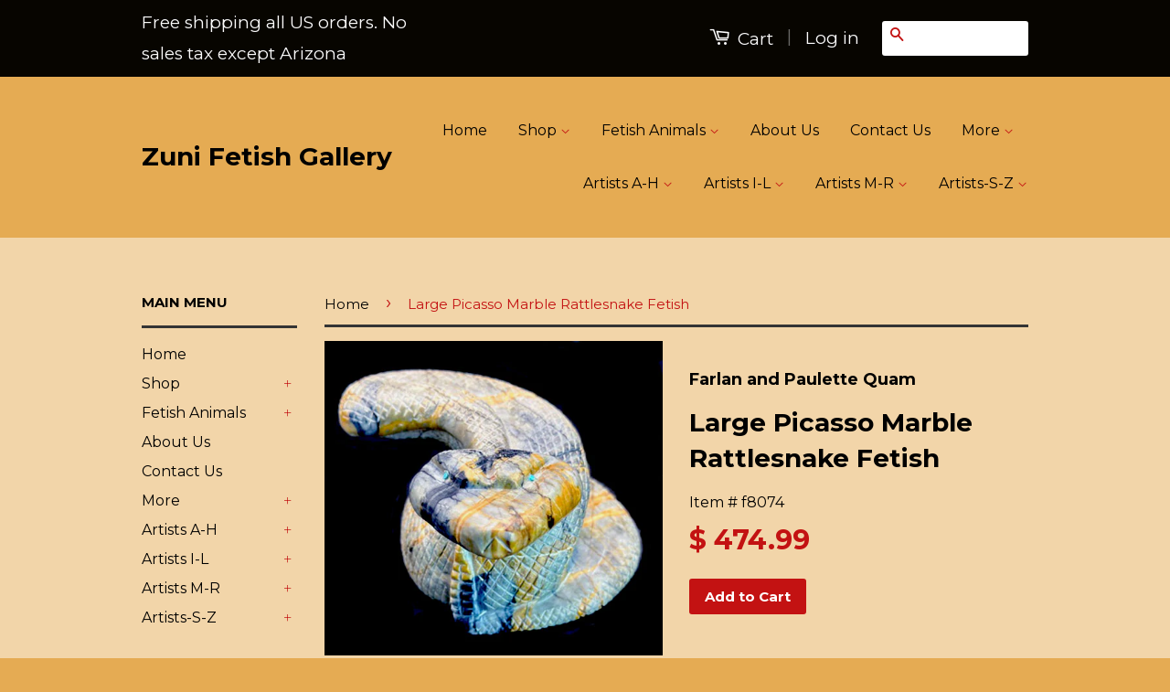

--- FILE ---
content_type: text/html; charset=utf-8
request_url: https://zunifetishgallery.com/products/large-picasso-marble-rattlesnake-fetish
body_size: 28937
content:
<!doctype html>
<!--[if lt IE 7]><html class="no-js lt-ie9 lt-ie8 lt-ie7" lang="en"> <![endif]-->
<!--[if IE 7]><html class="no-js lt-ie9 lt-ie8" lang="en"> <![endif]-->
<!--[if IE 8]><html class="no-js lt-ie9" lang="en"> <![endif]-->
<!--[if IE 9 ]><html class="ie9 no-js"> <![endif]-->
<!--[if (gt IE 9)|!(IE)]><!--> <html class="no-js"> <!--<![endif]-->
<head>

  <!-- Basic page needs ================================================== -->
  <meta charset="utf-8">
  <meta http-equiv="X-UA-Compatible" content="IE=edge,chrome=1">

  

  <!-- Title and description ================================================== -->
  <title>
  Large Picasso Marble Rattlesnake Fetish &ndash; Zuni Fetish Gallery
  </title>

  
  <meta name="description" content="Awesome large rattlesnake Hand Carved from Picasso marble with turquoise inlaid eyes. Farlan and Paulette are one of the most talented husband and wife carving teams at the Zuni Pueblo as exemplified by the perfect style, flow, proportion and finish of this flawless snake. Snakes represent power, life force, sexual pot">
  

  <!-- Product meta ================================================== -->
  

  <meta property="og:type" content="product">
  <meta property="og:title" content="Large Picasso Marble Rattlesnake Fetish">
  
  <meta property="og:image" content="http://zunifetishgallery.com/cdn/shop/files/f8074_grande.jpg?v=1711658000">
  <meta property="og:image:secure_url" content="https://zunifetishgallery.com/cdn/shop/files/f8074_grande.jpg?v=1711658000">
  
  <meta property="og:image" content="http://zunifetishgallery.com/cdn/shop/files/f8074a_grande.jpg?v=1711660526">
  <meta property="og:image:secure_url" content="https://zunifetishgallery.com/cdn/shop/files/f8074a_grande.jpg?v=1711660526">
  
  <meta property="og:image" content="http://zunifetishgallery.com/cdn/shop/files/f8074b_grande.jpg?v=1711658002">
  <meta property="og:image:secure_url" content="https://zunifetishgallery.com/cdn/shop/files/f8074b_grande.jpg?v=1711658002">
  
  <meta property="og:price:amount" content="474.99">
  <meta property="og:price:currency" content="USD">


  <meta property="og:description" content="Awesome large rattlesnake Hand Carved from Picasso marble with turquoise inlaid eyes. Farlan and Paulette are one of the most talented husband and wife carving teams at the Zuni Pueblo as exemplified by the perfect style, flow, proportion and finish of this flawless snake. Snakes represent power, life force, sexual pot">

  <meta property="og:url" content="https://zunifetishgallery.com/products/large-picasso-marble-rattlesnake-fetish">
  <meta property="og:site_name" content="Zuni Fetish Gallery">

  



  <meta name="twitter:site" content="@">


  <meta name="twitter:card" content="product">
  <meta name="twitter:title" content="Large Picasso Marble Rattlesnake Fetish">
  <meta name="twitter:description" content="Awesome large rattlesnake Hand Carved from Picasso marble with turquoise inlaid eyes. Farlan and Paulette are one of the most talented husband and wife carving teams at the Zuni Pueblo as exemplified by the perfect style, flow, proportion and finish of this flawless snake. Snakes represent power, life force, sexual potency, transmutation, death, and rebirth. Order this iconic symbol of the great Southwest now and experience the magic of owning a Zuni rattlesnake fetish! Signed Farlan n Paulette Quam. 2 7/8&quot; tall- 4 1/4&quot; deep (top)- 3 7/8&quot; wide. 100% money back satisfaction guarantee.">
  <meta name="twitter:image" content="https://zunifetishgallery.com/cdn/shop/files/f8074_medium.jpg?v=1711658000">
  <meta name="twitter:image:width" content="240">
  <meta name="twitter:image:height" content="240">
  <meta name="twitter:label1" content="Price">
  
  <meta name="twitter:data1" content="$ 474.99 USD">
  
  <meta name="twitter:label2" content="Brand">
  <meta name="twitter:data2" content="Farlan and Paulette Quam">
  



  <!-- Helpers ================================================== -->
  <link rel="canonical" href="https://zunifetishgallery.com/products/large-picasso-marble-rattlesnake-fetish">
  <meta name="viewport" content="width=device-width,initial-scale=1">
  <meta name="theme-color" content="#c31212">

  
  <!-- Ajaxify Cart Plugin ================================================== -->
  <link href="//zunifetishgallery.com/cdn/shop/t/24/assets/ajaxify.scss.css?v=23455743086290972981429908922" rel="stylesheet" type="text/css" media="all" />
  

  <!-- CSS ================================================== -->
  <link href="//zunifetishgallery.com/cdn/shop/t/24/assets/timber.scss.css?v=84042229582282828081708463069" rel="stylesheet" type="text/css" media="all" />
  <link href="//zunifetishgallery.com/cdn/shop/t/24/assets/theme.scss.css?v=128271883261300178321531239341" rel="stylesheet" type="text/css" media="all" />

  
  
  
  <link href="//fonts.googleapis.com/css?family=Montserrat:400,700" rel="stylesheet" type="text/css" media="all" />


  



  <!-- Header hook for plugins ================================================== -->
  <script>window.performance && window.performance.mark && window.performance.mark('shopify.content_for_header.start');</script><meta id="shopify-digital-wallet" name="shopify-digital-wallet" content="/6933497/digital_wallets/dialog">
<meta name="shopify-checkout-api-token" content="7fdf3f59492404d139b1e0a03c47c81b">
<meta id="in-context-paypal-metadata" data-shop-id="6933497" data-venmo-supported="false" data-environment="production" data-locale="en_US" data-paypal-v4="true" data-currency="USD">
<link rel="alternate" type="application/json+oembed" href="https://zunifetishgallery.com/products/large-picasso-marble-rattlesnake-fetish.oembed">
<script async="async" src="/checkouts/internal/preloads.js?locale=en-US"></script>
<link rel="preconnect" href="https://shop.app" crossorigin="anonymous">
<script async="async" src="https://shop.app/checkouts/internal/preloads.js?locale=en-US&shop_id=6933497" crossorigin="anonymous"></script>
<script id="apple-pay-shop-capabilities" type="application/json">{"shopId":6933497,"countryCode":"US","currencyCode":"USD","merchantCapabilities":["supports3DS"],"merchantId":"gid:\/\/shopify\/Shop\/6933497","merchantName":"Zuni Fetish Gallery","requiredBillingContactFields":["postalAddress","email"],"requiredShippingContactFields":["postalAddress","email"],"shippingType":"shipping","supportedNetworks":["visa","masterCard","amex","discover","elo","jcb"],"total":{"type":"pending","label":"Zuni Fetish Gallery","amount":"1.00"},"shopifyPaymentsEnabled":true,"supportsSubscriptions":true}</script>
<script id="shopify-features" type="application/json">{"accessToken":"7fdf3f59492404d139b1e0a03c47c81b","betas":["rich-media-storefront-analytics"],"domain":"zunifetishgallery.com","predictiveSearch":true,"shopId":6933497,"locale":"en"}</script>
<script>var Shopify = Shopify || {};
Shopify.shop = "zuni-fetish-gallery.myshopify.com";
Shopify.locale = "en";
Shopify.currency = {"active":"USD","rate":"1.0"};
Shopify.country = "US";
Shopify.theme = {"name":"Classic","id":10647424,"schema_name":null,"schema_version":null,"theme_store_id":721,"role":"main"};
Shopify.theme.handle = "null";
Shopify.theme.style = {"id":null,"handle":null};
Shopify.cdnHost = "zunifetishgallery.com/cdn";
Shopify.routes = Shopify.routes || {};
Shopify.routes.root = "/";</script>
<script type="module">!function(o){(o.Shopify=o.Shopify||{}).modules=!0}(window);</script>
<script>!function(o){function n(){var o=[];function n(){o.push(Array.prototype.slice.apply(arguments))}return n.q=o,n}var t=o.Shopify=o.Shopify||{};t.loadFeatures=n(),t.autoloadFeatures=n()}(window);</script>
<script>
  window.ShopifyPay = window.ShopifyPay || {};
  window.ShopifyPay.apiHost = "shop.app\/pay";
  window.ShopifyPay.redirectState = null;
</script>
<script id="shop-js-analytics" type="application/json">{"pageType":"product"}</script>
<script defer="defer" async type="module" src="//zunifetishgallery.com/cdn/shopifycloud/shop-js/modules/v2/client.init-shop-cart-sync_COMZFrEa.en.esm.js"></script>
<script defer="defer" async type="module" src="//zunifetishgallery.com/cdn/shopifycloud/shop-js/modules/v2/chunk.common_CdXrxk3f.esm.js"></script>
<script type="module">
  await import("//zunifetishgallery.com/cdn/shopifycloud/shop-js/modules/v2/client.init-shop-cart-sync_COMZFrEa.en.esm.js");
await import("//zunifetishgallery.com/cdn/shopifycloud/shop-js/modules/v2/chunk.common_CdXrxk3f.esm.js");

  window.Shopify.SignInWithShop?.initShopCartSync?.({"fedCMEnabled":true,"windoidEnabled":true});

</script>
<script>
  window.Shopify = window.Shopify || {};
  if (!window.Shopify.featureAssets) window.Shopify.featureAssets = {};
  window.Shopify.featureAssets['shop-js'] = {"shop-cart-sync":["modules/v2/client.shop-cart-sync_CRSPkpKa.en.esm.js","modules/v2/chunk.common_CdXrxk3f.esm.js"],"init-fed-cm":["modules/v2/client.init-fed-cm_DO1JVZ96.en.esm.js","modules/v2/chunk.common_CdXrxk3f.esm.js"],"init-windoid":["modules/v2/client.init-windoid_hXardXh0.en.esm.js","modules/v2/chunk.common_CdXrxk3f.esm.js"],"init-shop-email-lookup-coordinator":["modules/v2/client.init-shop-email-lookup-coordinator_jpxQlUsx.en.esm.js","modules/v2/chunk.common_CdXrxk3f.esm.js"],"shop-toast-manager":["modules/v2/client.shop-toast-manager_C-K0q6-t.en.esm.js","modules/v2/chunk.common_CdXrxk3f.esm.js"],"shop-button":["modules/v2/client.shop-button_B6dBoDg5.en.esm.js","modules/v2/chunk.common_CdXrxk3f.esm.js"],"shop-login-button":["modules/v2/client.shop-login-button_BHRMsoBb.en.esm.js","modules/v2/chunk.common_CdXrxk3f.esm.js","modules/v2/chunk.modal_C89cmTvN.esm.js"],"shop-cash-offers":["modules/v2/client.shop-cash-offers_p6Pw3nax.en.esm.js","modules/v2/chunk.common_CdXrxk3f.esm.js","modules/v2/chunk.modal_C89cmTvN.esm.js"],"avatar":["modules/v2/client.avatar_BTnouDA3.en.esm.js"],"init-shop-cart-sync":["modules/v2/client.init-shop-cart-sync_COMZFrEa.en.esm.js","modules/v2/chunk.common_CdXrxk3f.esm.js"],"init-shop-for-new-customer-accounts":["modules/v2/client.init-shop-for-new-customer-accounts_BNQiNx4m.en.esm.js","modules/v2/client.shop-login-button_BHRMsoBb.en.esm.js","modules/v2/chunk.common_CdXrxk3f.esm.js","modules/v2/chunk.modal_C89cmTvN.esm.js"],"pay-button":["modules/v2/client.pay-button_CRuQ9trT.en.esm.js","modules/v2/chunk.common_CdXrxk3f.esm.js"],"init-customer-accounts-sign-up":["modules/v2/client.init-customer-accounts-sign-up_Q1yheB3t.en.esm.js","modules/v2/client.shop-login-button_BHRMsoBb.en.esm.js","modules/v2/chunk.common_CdXrxk3f.esm.js","modules/v2/chunk.modal_C89cmTvN.esm.js"],"checkout-modal":["modules/v2/client.checkout-modal_DtXVhFgQ.en.esm.js","modules/v2/chunk.common_CdXrxk3f.esm.js","modules/v2/chunk.modal_C89cmTvN.esm.js"],"init-customer-accounts":["modules/v2/client.init-customer-accounts_B5rMd0lj.en.esm.js","modules/v2/client.shop-login-button_BHRMsoBb.en.esm.js","modules/v2/chunk.common_CdXrxk3f.esm.js","modules/v2/chunk.modal_C89cmTvN.esm.js"],"lead-capture":["modules/v2/client.lead-capture_CmGCXBh3.en.esm.js","modules/v2/chunk.common_CdXrxk3f.esm.js","modules/v2/chunk.modal_C89cmTvN.esm.js"],"shop-follow-button":["modules/v2/client.shop-follow-button_CV5C02lv.en.esm.js","modules/v2/chunk.common_CdXrxk3f.esm.js","modules/v2/chunk.modal_C89cmTvN.esm.js"],"shop-login":["modules/v2/client.shop-login_Bz_Zm_XZ.en.esm.js","modules/v2/chunk.common_CdXrxk3f.esm.js","modules/v2/chunk.modal_C89cmTvN.esm.js"],"payment-terms":["modules/v2/client.payment-terms_D7XnU2ez.en.esm.js","modules/v2/chunk.common_CdXrxk3f.esm.js","modules/v2/chunk.modal_C89cmTvN.esm.js"]};
</script>
<script>(function() {
  var isLoaded = false;
  function asyncLoad() {
    if (isLoaded) return;
    isLoaded = true;
    var urls = ["https:\/\/omnisnippet1.com\/platforms\/shopify.js?source=scriptTag\u0026v=2025-05-15T12\u0026shop=zuni-fetish-gallery.myshopify.com"];
    for (var i = 0; i < urls.length; i++) {
      var s = document.createElement('script');
      s.type = 'text/javascript';
      s.async = true;
      s.src = urls[i];
      var x = document.getElementsByTagName('script')[0];
      x.parentNode.insertBefore(s, x);
    }
  };
  if(window.attachEvent) {
    window.attachEvent('onload', asyncLoad);
  } else {
    window.addEventListener('load', asyncLoad, false);
  }
})();</script>
<script id="__st">var __st={"a":6933497,"offset":-25200,"reqid":"952c2dee-12ac-4258-94ba-27b911b187d7-1763544274","pageurl":"zunifetishgallery.com\/products\/large-picasso-marble-rattlesnake-fetish","u":"363e161134e3","p":"product","rtyp":"product","rid":7823384707254};</script>
<script>window.ShopifyPaypalV4VisibilityTracking = true;</script>
<script id="captcha-bootstrap">!function(){'use strict';const t='contact',e='account',n='new_comment',o=[[t,t],['blogs',n],['comments',n],[t,'customer']],c=[[e,'customer_login'],[e,'guest_login'],[e,'recover_customer_password'],[e,'create_customer']],r=t=>t.map((([t,e])=>`form[action*='/${t}']:not([data-nocaptcha='true']) input[name='form_type'][value='${e}']`)).join(','),a=t=>()=>t?[...document.querySelectorAll(t)].map((t=>t.form)):[];function s(){const t=[...o],e=r(t);return a(e)}const i='password',u='form_key',d=['recaptcha-v3-token','g-recaptcha-response','h-captcha-response',i],f=()=>{try{return window.sessionStorage}catch{return}},m='__shopify_v',_=t=>t.elements[u];function p(t,e,n=!1){try{const o=window.sessionStorage,c=JSON.parse(o.getItem(e)),{data:r}=function(t){const{data:e,action:n}=t;return t[m]||n?{data:e,action:n}:{data:t,action:n}}(c);for(const[e,n]of Object.entries(r))t.elements[e]&&(t.elements[e].value=n);n&&o.removeItem(e)}catch(o){console.error('form repopulation failed',{error:o})}}const l='form_type',E='cptcha';function T(t){t.dataset[E]=!0}const w=window,h=w.document,L='Shopify',v='ce_forms',y='captcha';let A=!1;((t,e)=>{const n=(g='f06e6c50-85a8-45c8-87d0-21a2b65856fe',I='https://cdn.shopify.com/shopifycloud/storefront-forms-hcaptcha/ce_storefront_forms_captcha_hcaptcha.v1.5.2.iife.js',D={infoText:'Protected by hCaptcha',privacyText:'Privacy',termsText:'Terms'},(t,e,n)=>{const o=w[L][v],c=o.bindForm;if(c)return c(t,g,e,D).then(n);var r;o.q.push([[t,g,e,D],n]),r=I,A||(h.body.append(Object.assign(h.createElement('script'),{id:'captcha-provider',async:!0,src:r})),A=!0)});var g,I,D;w[L]=w[L]||{},w[L][v]=w[L][v]||{},w[L][v].q=[],w[L][y]=w[L][y]||{},w[L][y].protect=function(t,e){n(t,void 0,e),T(t)},Object.freeze(w[L][y]),function(t,e,n,w,h,L){const[v,y,A,g]=function(t,e,n){const i=e?o:[],u=t?c:[],d=[...i,...u],f=r(d),m=r(i),_=r(d.filter((([t,e])=>n.includes(e))));return[a(f),a(m),a(_),s()]}(w,h,L),I=t=>{const e=t.target;return e instanceof HTMLFormElement?e:e&&e.form},D=t=>v().includes(t);t.addEventListener('submit',(t=>{const e=I(t);if(!e)return;const n=D(e)&&!e.dataset.hcaptchaBound&&!e.dataset.recaptchaBound,o=_(e),c=g().includes(e)&&(!o||!o.value);(n||c)&&t.preventDefault(),c&&!n&&(function(t){try{if(!f())return;!function(t){const e=f();if(!e)return;const n=_(t);if(!n)return;const o=n.value;o&&e.removeItem(o)}(t);const e=Array.from(Array(32),(()=>Math.random().toString(36)[2])).join('');!function(t,e){_(t)||t.append(Object.assign(document.createElement('input'),{type:'hidden',name:u})),t.elements[u].value=e}(t,e),function(t,e){const n=f();if(!n)return;const o=[...t.querySelectorAll(`input[type='${i}']`)].map((({name:t})=>t)),c=[...d,...o],r={};for(const[a,s]of new FormData(t).entries())c.includes(a)||(r[a]=s);n.setItem(e,JSON.stringify({[m]:1,action:t.action,data:r}))}(t,e)}catch(e){console.error('failed to persist form',e)}}(e),e.submit())}));const S=(t,e)=>{t&&!t.dataset[E]&&(n(t,e.some((e=>e===t))),T(t))};for(const o of['focusin','change'])t.addEventListener(o,(t=>{const e=I(t);D(e)&&S(e,y())}));const B=e.get('form_key'),M=e.get(l),P=B&&M;t.addEventListener('DOMContentLoaded',(()=>{const t=y();if(P)for(const e of t)e.elements[l].value===M&&p(e,B);[...new Set([...A(),...v().filter((t=>'true'===t.dataset.shopifyCaptcha))])].forEach((e=>S(e,t)))}))}(h,new URLSearchParams(w.location.search),n,t,e,['guest_login'])})(!0,!0)}();</script>
<script integrity="sha256-52AcMU7V7pcBOXWImdc/TAGTFKeNjmkeM1Pvks/DTgc=" data-source-attribution="shopify.loadfeatures" defer="defer" src="//zunifetishgallery.com/cdn/shopifycloud/storefront/assets/storefront/load_feature-81c60534.js" crossorigin="anonymous"></script>
<script crossorigin="anonymous" defer="defer" src="//zunifetishgallery.com/cdn/shopifycloud/storefront/assets/shopify_pay/storefront-65b4c6d7.js?v=20250812"></script>
<script data-source-attribution="shopify.dynamic_checkout.dynamic.init">var Shopify=Shopify||{};Shopify.PaymentButton=Shopify.PaymentButton||{isStorefrontPortableWallets:!0,init:function(){window.Shopify.PaymentButton.init=function(){};var t=document.createElement("script");t.src="https://zunifetishgallery.com/cdn/shopifycloud/portable-wallets/latest/portable-wallets.en.js",t.type="module",document.head.appendChild(t)}};
</script>
<script data-source-attribution="shopify.dynamic_checkout.buyer_consent">
  function portableWalletsHideBuyerConsent(e){var t=document.getElementById("shopify-buyer-consent"),n=document.getElementById("shopify-subscription-policy-button");t&&n&&(t.classList.add("hidden"),t.setAttribute("aria-hidden","true"),n.removeEventListener("click",e))}function portableWalletsShowBuyerConsent(e){var t=document.getElementById("shopify-buyer-consent"),n=document.getElementById("shopify-subscription-policy-button");t&&n&&(t.classList.remove("hidden"),t.removeAttribute("aria-hidden"),n.addEventListener("click",e))}window.Shopify?.PaymentButton&&(window.Shopify.PaymentButton.hideBuyerConsent=portableWalletsHideBuyerConsent,window.Shopify.PaymentButton.showBuyerConsent=portableWalletsShowBuyerConsent);
</script>
<script data-source-attribution="shopify.dynamic_checkout.cart.bootstrap">document.addEventListener("DOMContentLoaded",(function(){function t(){return document.querySelector("shopify-accelerated-checkout-cart, shopify-accelerated-checkout")}if(t())Shopify.PaymentButton.init();else{new MutationObserver((function(e,n){t()&&(Shopify.PaymentButton.init(),n.disconnect())})).observe(document.body,{childList:!0,subtree:!0})}}));
</script>
<link id="shopify-accelerated-checkout-styles" rel="stylesheet" media="screen" href="https://zunifetishgallery.com/cdn/shopifycloud/portable-wallets/latest/accelerated-checkout-backwards-compat.css" crossorigin="anonymous">
<style id="shopify-accelerated-checkout-cart">
        #shopify-buyer-consent {
  margin-top: 1em;
  display: inline-block;
  width: 100%;
}

#shopify-buyer-consent.hidden {
  display: none;
}

#shopify-subscription-policy-button {
  background: none;
  border: none;
  padding: 0;
  text-decoration: underline;
  font-size: inherit;
  cursor: pointer;
}

#shopify-subscription-policy-button::before {
  box-shadow: none;
}

      </style>

<script>window.performance && window.performance.mark && window.performance.mark('shopify.content_for_header.end');</script>

  

<!--[if lt IE 9]>
<script src="//html5shiv.googlecode.com/svn/trunk/html5.js" type="text/javascript"></script>
<script src="//zunifetishgallery.com/cdn/shop/t/24/assets/respond.min.js?v=52248677837542619231429907118" type="text/javascript"></script>
<link href="//zunifetishgallery.com/cdn/shop/t/24/assets/respond-proxy.html" id="respond-proxy" rel="respond-proxy" />
<link href="//zunifetishgallery.com/search?q=c3f631c3e9a1c32fa49ec8546311ecdb" id="respond-redirect" rel="respond-redirect" />
<script src="//zunifetishgallery.com/search?q=c3f631c3e9a1c32fa49ec8546311ecdb" type="text/javascript"></script>
<![endif]-->



  <script src="//ajax.googleapis.com/ajax/libs/jquery/1.11.0/jquery.min.js" type="text/javascript"></script>
  <script src="//zunifetishgallery.com/cdn/shop/t/24/assets/modernizr.min.js?v=26620055551102246001429907118" type="text/javascript"></script>

  
  

<link href="https://monorail-edge.shopifysvc.com" rel="dns-prefetch">
<script>(function(){if ("sendBeacon" in navigator && "performance" in window) {try {var session_token_from_headers = performance.getEntriesByType('navigation')[0].serverTiming.find(x => x.name == '_s').description;} catch {var session_token_from_headers = undefined;}var session_cookie_matches = document.cookie.match(/_shopify_s=([^;]*)/);var session_token_from_cookie = session_cookie_matches && session_cookie_matches.length === 2 ? session_cookie_matches[1] : "";var session_token = session_token_from_headers || session_token_from_cookie || "";function handle_abandonment_event(e) {var entries = performance.getEntries().filter(function(entry) {return /monorail-edge.shopifysvc.com/.test(entry.name);});if (!window.abandonment_tracked && entries.length === 0) {window.abandonment_tracked = true;var currentMs = Date.now();var navigation_start = performance.timing.navigationStart;var payload = {shop_id: 6933497,url: window.location.href,navigation_start,duration: currentMs - navigation_start,session_token,page_type: "product"};window.navigator.sendBeacon("https://monorail-edge.shopifysvc.com/v1/produce", JSON.stringify({schema_id: "online_store_buyer_site_abandonment/1.1",payload: payload,metadata: {event_created_at_ms: currentMs,event_sent_at_ms: currentMs}}));}}window.addEventListener('pagehide', handle_abandonment_event);}}());</script>
<script id="web-pixels-manager-setup">(function e(e,d,r,n,o){if(void 0===o&&(o={}),!Boolean(null===(a=null===(i=window.Shopify)||void 0===i?void 0:i.analytics)||void 0===a?void 0:a.replayQueue)){var i,a;window.Shopify=window.Shopify||{};var t=window.Shopify;t.analytics=t.analytics||{};var s=t.analytics;s.replayQueue=[],s.publish=function(e,d,r){return s.replayQueue.push([e,d,r]),!0};try{self.performance.mark("wpm:start")}catch(e){}var l=function(){var e={modern:/Edge?\/(1{2}[4-9]|1[2-9]\d|[2-9]\d{2}|\d{4,})\.\d+(\.\d+|)|Firefox\/(1{2}[4-9]|1[2-9]\d|[2-9]\d{2}|\d{4,})\.\d+(\.\d+|)|Chrom(ium|e)\/(9{2}|\d{3,})\.\d+(\.\d+|)|(Maci|X1{2}).+ Version\/(15\.\d+|(1[6-9]|[2-9]\d|\d{3,})\.\d+)([,.]\d+|)( \(\w+\)|)( Mobile\/\w+|) Safari\/|Chrome.+OPR\/(9{2}|\d{3,})\.\d+\.\d+|(CPU[ +]OS|iPhone[ +]OS|CPU[ +]iPhone|CPU IPhone OS|CPU iPad OS)[ +]+(15[._]\d+|(1[6-9]|[2-9]\d|\d{3,})[._]\d+)([._]\d+|)|Android:?[ /-](13[3-9]|1[4-9]\d|[2-9]\d{2}|\d{4,})(\.\d+|)(\.\d+|)|Android.+Firefox\/(13[5-9]|1[4-9]\d|[2-9]\d{2}|\d{4,})\.\d+(\.\d+|)|Android.+Chrom(ium|e)\/(13[3-9]|1[4-9]\d|[2-9]\d{2}|\d{4,})\.\d+(\.\d+|)|SamsungBrowser\/([2-9]\d|\d{3,})\.\d+/,legacy:/Edge?\/(1[6-9]|[2-9]\d|\d{3,})\.\d+(\.\d+|)|Firefox\/(5[4-9]|[6-9]\d|\d{3,})\.\d+(\.\d+|)|Chrom(ium|e)\/(5[1-9]|[6-9]\d|\d{3,})\.\d+(\.\d+|)([\d.]+$|.*Safari\/(?![\d.]+ Edge\/[\d.]+$))|(Maci|X1{2}).+ Version\/(10\.\d+|(1[1-9]|[2-9]\d|\d{3,})\.\d+)([,.]\d+|)( \(\w+\)|)( Mobile\/\w+|) Safari\/|Chrome.+OPR\/(3[89]|[4-9]\d|\d{3,})\.\d+\.\d+|(CPU[ +]OS|iPhone[ +]OS|CPU[ +]iPhone|CPU IPhone OS|CPU iPad OS)[ +]+(10[._]\d+|(1[1-9]|[2-9]\d|\d{3,})[._]\d+)([._]\d+|)|Android:?[ /-](13[3-9]|1[4-9]\d|[2-9]\d{2}|\d{4,})(\.\d+|)(\.\d+|)|Mobile Safari.+OPR\/([89]\d|\d{3,})\.\d+\.\d+|Android.+Firefox\/(13[5-9]|1[4-9]\d|[2-9]\d{2}|\d{4,})\.\d+(\.\d+|)|Android.+Chrom(ium|e)\/(13[3-9]|1[4-9]\d|[2-9]\d{2}|\d{4,})\.\d+(\.\d+|)|Android.+(UC? ?Browser|UCWEB|U3)[ /]?(15\.([5-9]|\d{2,})|(1[6-9]|[2-9]\d|\d{3,})\.\d+)\.\d+|SamsungBrowser\/(5\.\d+|([6-9]|\d{2,})\.\d+)|Android.+MQ{2}Browser\/(14(\.(9|\d{2,})|)|(1[5-9]|[2-9]\d|\d{3,})(\.\d+|))(\.\d+|)|K[Aa][Ii]OS\/(3\.\d+|([4-9]|\d{2,})\.\d+)(\.\d+|)/},d=e.modern,r=e.legacy,n=navigator.userAgent;return n.match(d)?"modern":n.match(r)?"legacy":"unknown"}(),u="modern"===l?"modern":"legacy",c=(null!=n?n:{modern:"",legacy:""})[u],f=function(e){return[e.baseUrl,"/wpm","/b",e.hashVersion,"modern"===e.buildTarget?"m":"l",".js"].join("")}({baseUrl:d,hashVersion:r,buildTarget:u}),m=function(e){var d=e.version,r=e.bundleTarget,n=e.surface,o=e.pageUrl,i=e.monorailEndpoint;return{emit:function(e){var a=e.status,t=e.errorMsg,s=(new Date).getTime(),l=JSON.stringify({metadata:{event_sent_at_ms:s},events:[{schema_id:"web_pixels_manager_load/3.1",payload:{version:d,bundle_target:r,page_url:o,status:a,surface:n,error_msg:t},metadata:{event_created_at_ms:s}}]});if(!i)return console&&console.warn&&console.warn("[Web Pixels Manager] No Monorail endpoint provided, skipping logging."),!1;try{return self.navigator.sendBeacon.bind(self.navigator)(i,l)}catch(e){}var u=new XMLHttpRequest;try{return u.open("POST",i,!0),u.setRequestHeader("Content-Type","text/plain"),u.send(l),!0}catch(e){return console&&console.warn&&console.warn("[Web Pixels Manager] Got an unhandled error while logging to Monorail."),!1}}}}({version:r,bundleTarget:l,surface:e.surface,pageUrl:self.location.href,monorailEndpoint:e.monorailEndpoint});try{o.browserTarget=l,function(e){var d=e.src,r=e.async,n=void 0===r||r,o=e.onload,i=e.onerror,a=e.sri,t=e.scriptDataAttributes,s=void 0===t?{}:t,l=document.createElement("script"),u=document.querySelector("head"),c=document.querySelector("body");if(l.async=n,l.src=d,a&&(l.integrity=a,l.crossOrigin="anonymous"),s)for(var f in s)if(Object.prototype.hasOwnProperty.call(s,f))try{l.dataset[f]=s[f]}catch(e){}if(o&&l.addEventListener("load",o),i&&l.addEventListener("error",i),u)u.appendChild(l);else{if(!c)throw new Error("Did not find a head or body element to append the script");c.appendChild(l)}}({src:f,async:!0,onload:function(){if(!function(){var e,d;return Boolean(null===(d=null===(e=window.Shopify)||void 0===e?void 0:e.analytics)||void 0===d?void 0:d.initialized)}()){var d=window.webPixelsManager.init(e)||void 0;if(d){var r=window.Shopify.analytics;r.replayQueue.forEach((function(e){var r=e[0],n=e[1],o=e[2];d.publishCustomEvent(r,n,o)})),r.replayQueue=[],r.publish=d.publishCustomEvent,r.visitor=d.visitor,r.initialized=!0}}},onerror:function(){return m.emit({status:"failed",errorMsg:"".concat(f," has failed to load")})},sri:function(e){var d=/^sha384-[A-Za-z0-9+/=]+$/;return"string"==typeof e&&d.test(e)}(c)?c:"",scriptDataAttributes:o}),m.emit({status:"loading"})}catch(e){m.emit({status:"failed",errorMsg:(null==e?void 0:e.message)||"Unknown error"})}}})({shopId: 6933497,storefrontBaseUrl: "https://zunifetishgallery.com",extensionsBaseUrl: "https://extensions.shopifycdn.com/cdn/shopifycloud/web-pixels-manager",monorailEndpoint: "https://monorail-edge.shopifysvc.com/unstable/produce_batch",surface: "storefront-renderer",enabledBetaFlags: ["2dca8a86"],webPixelsConfigList: [{"id":"458227894","configuration":"{\"config\":\"{\\\"pixel_id\\\":\\\"G-C4XWEXM4GF\\\",\\\"gtag_events\\\":[{\\\"type\\\":\\\"purchase\\\",\\\"action_label\\\":\\\"G-C4XWEXM4GF\\\"},{\\\"type\\\":\\\"page_view\\\",\\\"action_label\\\":\\\"G-C4XWEXM4GF\\\"},{\\\"type\\\":\\\"view_item\\\",\\\"action_label\\\":\\\"G-C4XWEXM4GF\\\"},{\\\"type\\\":\\\"search\\\",\\\"action_label\\\":\\\"G-C4XWEXM4GF\\\"},{\\\"type\\\":\\\"add_to_cart\\\",\\\"action_label\\\":\\\"G-C4XWEXM4GF\\\"},{\\\"type\\\":\\\"begin_checkout\\\",\\\"action_label\\\":\\\"G-C4XWEXM4GF\\\"},{\\\"type\\\":\\\"add_payment_info\\\",\\\"action_label\\\":\\\"G-C4XWEXM4GF\\\"}],\\\"enable_monitoring_mode\\\":false}\"}","eventPayloadVersion":"v1","runtimeContext":"OPEN","scriptVersion":"b2a88bafab3e21179ed38636efcd8a93","type":"APP","apiClientId":1780363,"privacyPurposes":[],"dataSharingAdjustments":{"protectedCustomerApprovalScopes":["read_customer_address","read_customer_email","read_customer_name","read_customer_personal_data","read_customer_phone"]}},{"id":"116654262","configuration":"{\"apiURL\":\"https:\/\/api.omnisend.com\",\"appURL\":\"https:\/\/app.omnisend.com\",\"brandID\":\"64bec06f293f3a7912302d8c\",\"trackingURL\":\"https:\/\/wt.omnisendlink.com\"}","eventPayloadVersion":"v1","runtimeContext":"STRICT","scriptVersion":"aa9feb15e63a302383aa48b053211bbb","type":"APP","apiClientId":186001,"privacyPurposes":["ANALYTICS","MARKETING","SALE_OF_DATA"],"dataSharingAdjustments":{"protectedCustomerApprovalScopes":["read_customer_address","read_customer_email","read_customer_name","read_customer_personal_data","read_customer_phone"]}},{"id":"shopify-app-pixel","configuration":"{}","eventPayloadVersion":"v1","runtimeContext":"STRICT","scriptVersion":"0450","apiClientId":"shopify-pixel","type":"APP","privacyPurposes":["ANALYTICS","MARKETING"]},{"id":"shopify-custom-pixel","eventPayloadVersion":"v1","runtimeContext":"LAX","scriptVersion":"0450","apiClientId":"shopify-pixel","type":"CUSTOM","privacyPurposes":["ANALYTICS","MARKETING"]}],isMerchantRequest: false,initData: {"shop":{"name":"Zuni Fetish Gallery","paymentSettings":{"currencyCode":"USD"},"myshopifyDomain":"zuni-fetish-gallery.myshopify.com","countryCode":"US","storefrontUrl":"https:\/\/zunifetishgallery.com"},"customer":null,"cart":null,"checkout":null,"productVariants":[{"price":{"amount":474.99,"currencyCode":"USD"},"product":{"title":"Large Picasso Marble Rattlesnake Fetish","vendor":"Farlan and Paulette Quam","id":"7823384707254","untranslatedTitle":"Large Picasso Marble Rattlesnake Fetish","url":"\/products\/large-picasso-marble-rattlesnake-fetish","type":"Snake Fetishes"},"id":"42851962159286","image":{"src":"\/\/zunifetishgallery.com\/cdn\/shop\/files\/f8074.jpg?v=1711658000"},"sku":"f8074","title":"Default Title","untranslatedTitle":"Default Title"}],"purchasingCompany":null},},"https://zunifetishgallery.com/cdn","ae1676cfwd2530674p4253c800m34e853cb",{"modern":"","legacy":""},{"shopId":"6933497","storefrontBaseUrl":"https:\/\/zunifetishgallery.com","extensionBaseUrl":"https:\/\/extensions.shopifycdn.com\/cdn\/shopifycloud\/web-pixels-manager","surface":"storefront-renderer","enabledBetaFlags":"[\"2dca8a86\"]","isMerchantRequest":"false","hashVersion":"ae1676cfwd2530674p4253c800m34e853cb","publish":"custom","events":"[[\"page_viewed\",{}],[\"product_viewed\",{\"productVariant\":{\"price\":{\"amount\":474.99,\"currencyCode\":\"USD\"},\"product\":{\"title\":\"Large Picasso Marble Rattlesnake Fetish\",\"vendor\":\"Farlan and Paulette Quam\",\"id\":\"7823384707254\",\"untranslatedTitle\":\"Large Picasso Marble Rattlesnake Fetish\",\"url\":\"\/products\/large-picasso-marble-rattlesnake-fetish\",\"type\":\"Snake Fetishes\"},\"id\":\"42851962159286\",\"image\":{\"src\":\"\/\/zunifetishgallery.com\/cdn\/shop\/files\/f8074.jpg?v=1711658000\"},\"sku\":\"f8074\",\"title\":\"Default Title\",\"untranslatedTitle\":\"Default Title\"}}]]"});</script><script>
  window.ShopifyAnalytics = window.ShopifyAnalytics || {};
  window.ShopifyAnalytics.meta = window.ShopifyAnalytics.meta || {};
  window.ShopifyAnalytics.meta.currency = 'USD';
  var meta = {"product":{"id":7823384707254,"gid":"gid:\/\/shopify\/Product\/7823384707254","vendor":"Farlan and Paulette Quam","type":"Snake Fetishes","variants":[{"id":42851962159286,"price":47499,"name":"Large Picasso Marble Rattlesnake Fetish","public_title":null,"sku":"f8074"}],"remote":false},"page":{"pageType":"product","resourceType":"product","resourceId":7823384707254}};
  for (var attr in meta) {
    window.ShopifyAnalytics.meta[attr] = meta[attr];
  }
</script>
<script class="analytics">
  (function () {
    var customDocumentWrite = function(content) {
      var jquery = null;

      if (window.jQuery) {
        jquery = window.jQuery;
      } else if (window.Checkout && window.Checkout.$) {
        jquery = window.Checkout.$;
      }

      if (jquery) {
        jquery('body').append(content);
      }
    };

    var hasLoggedConversion = function(token) {
      if (token) {
        return document.cookie.indexOf('loggedConversion=' + token) !== -1;
      }
      return false;
    }

    var setCookieIfConversion = function(token) {
      if (token) {
        var twoMonthsFromNow = new Date(Date.now());
        twoMonthsFromNow.setMonth(twoMonthsFromNow.getMonth() + 2);

        document.cookie = 'loggedConversion=' + token + '; expires=' + twoMonthsFromNow;
      }
    }

    var trekkie = window.ShopifyAnalytics.lib = window.trekkie = window.trekkie || [];
    if (trekkie.integrations) {
      return;
    }
    trekkie.methods = [
      'identify',
      'page',
      'ready',
      'track',
      'trackForm',
      'trackLink'
    ];
    trekkie.factory = function(method) {
      return function() {
        var args = Array.prototype.slice.call(arguments);
        args.unshift(method);
        trekkie.push(args);
        return trekkie;
      };
    };
    for (var i = 0; i < trekkie.methods.length; i++) {
      var key = trekkie.methods[i];
      trekkie[key] = trekkie.factory(key);
    }
    trekkie.load = function(config) {
      trekkie.config = config || {};
      trekkie.config.initialDocumentCookie = document.cookie;
      var first = document.getElementsByTagName('script')[0];
      var script = document.createElement('script');
      script.type = 'text/javascript';
      script.onerror = function(e) {
        var scriptFallback = document.createElement('script');
        scriptFallback.type = 'text/javascript';
        scriptFallback.onerror = function(error) {
                var Monorail = {
      produce: function produce(monorailDomain, schemaId, payload) {
        var currentMs = new Date().getTime();
        var event = {
          schema_id: schemaId,
          payload: payload,
          metadata: {
            event_created_at_ms: currentMs,
            event_sent_at_ms: currentMs
          }
        };
        return Monorail.sendRequest("https://" + monorailDomain + "/v1/produce", JSON.stringify(event));
      },
      sendRequest: function sendRequest(endpointUrl, payload) {
        // Try the sendBeacon API
        if (window && window.navigator && typeof window.navigator.sendBeacon === 'function' && typeof window.Blob === 'function' && !Monorail.isIos12()) {
          var blobData = new window.Blob([payload], {
            type: 'text/plain'
          });

          if (window.navigator.sendBeacon(endpointUrl, blobData)) {
            return true;
          } // sendBeacon was not successful

        } // XHR beacon

        var xhr = new XMLHttpRequest();

        try {
          xhr.open('POST', endpointUrl);
          xhr.setRequestHeader('Content-Type', 'text/plain');
          xhr.send(payload);
        } catch (e) {
          console.log(e);
        }

        return false;
      },
      isIos12: function isIos12() {
        return window.navigator.userAgent.lastIndexOf('iPhone; CPU iPhone OS 12_') !== -1 || window.navigator.userAgent.lastIndexOf('iPad; CPU OS 12_') !== -1;
      }
    };
    Monorail.produce('monorail-edge.shopifysvc.com',
      'trekkie_storefront_load_errors/1.1',
      {shop_id: 6933497,
      theme_id: 10647424,
      app_name: "storefront",
      context_url: window.location.href,
      source_url: "//zunifetishgallery.com/cdn/s/trekkie.storefront.308893168db1679b4a9f8a086857af995740364f.min.js"});

        };
        scriptFallback.async = true;
        scriptFallback.src = '//zunifetishgallery.com/cdn/s/trekkie.storefront.308893168db1679b4a9f8a086857af995740364f.min.js';
        first.parentNode.insertBefore(scriptFallback, first);
      };
      script.async = true;
      script.src = '//zunifetishgallery.com/cdn/s/trekkie.storefront.308893168db1679b4a9f8a086857af995740364f.min.js';
      first.parentNode.insertBefore(script, first);
    };
    trekkie.load(
      {"Trekkie":{"appName":"storefront","development":false,"defaultAttributes":{"shopId":6933497,"isMerchantRequest":null,"themeId":10647424,"themeCityHash":"261907719660276418","contentLanguage":"en","currency":"USD","eventMetadataId":"5ad5f253-caae-4e93-bc1a-77bd256b38cf"},"isServerSideCookieWritingEnabled":true,"monorailRegion":"shop_domain","enabledBetaFlags":["f0df213a"]},"Session Attribution":{},"S2S":{"facebookCapiEnabled":false,"source":"trekkie-storefront-renderer","apiClientId":580111}}
    );

    var loaded = false;
    trekkie.ready(function() {
      if (loaded) return;
      loaded = true;

      window.ShopifyAnalytics.lib = window.trekkie;

      var originalDocumentWrite = document.write;
      document.write = customDocumentWrite;
      try { window.ShopifyAnalytics.merchantGoogleAnalytics.call(this); } catch(error) {};
      document.write = originalDocumentWrite;

      window.ShopifyAnalytics.lib.page(null,{"pageType":"product","resourceType":"product","resourceId":7823384707254,"shopifyEmitted":true});

      var match = window.location.pathname.match(/checkouts\/(.+)\/(thank_you|post_purchase)/)
      var token = match? match[1]: undefined;
      if (!hasLoggedConversion(token)) {
        setCookieIfConversion(token);
        window.ShopifyAnalytics.lib.track("Viewed Product",{"currency":"USD","variantId":42851962159286,"productId":7823384707254,"productGid":"gid:\/\/shopify\/Product\/7823384707254","name":"Large Picasso Marble Rattlesnake Fetish","price":"474.99","sku":"f8074","brand":"Farlan and Paulette Quam","variant":null,"category":"Snake Fetishes","nonInteraction":true,"remote":false},undefined,undefined,{"shopifyEmitted":true});
      window.ShopifyAnalytics.lib.track("monorail:\/\/trekkie_storefront_viewed_product\/1.1",{"currency":"USD","variantId":42851962159286,"productId":7823384707254,"productGid":"gid:\/\/shopify\/Product\/7823384707254","name":"Large Picasso Marble Rattlesnake Fetish","price":"474.99","sku":"f8074","brand":"Farlan and Paulette Quam","variant":null,"category":"Snake Fetishes","nonInteraction":true,"remote":false,"referer":"https:\/\/zunifetishgallery.com\/products\/large-picasso-marble-rattlesnake-fetish"});
      }
    });


        var eventsListenerScript = document.createElement('script');
        eventsListenerScript.async = true;
        eventsListenerScript.src = "//zunifetishgallery.com/cdn/shopifycloud/storefront/assets/shop_events_listener-3da45d37.js";
        document.getElementsByTagName('head')[0].appendChild(eventsListenerScript);

})();</script>
  <script>
  if (!window.ga || (window.ga && typeof window.ga !== 'function')) {
    window.ga = function ga() {
      (window.ga.q = window.ga.q || []).push(arguments);
      if (window.Shopify && window.Shopify.analytics && typeof window.Shopify.analytics.publish === 'function') {
        window.Shopify.analytics.publish("ga_stub_called", {}, {sendTo: "google_osp_migration"});
      }
      console.error("Shopify's Google Analytics stub called with:", Array.from(arguments), "\nSee https://help.shopify.com/manual/promoting-marketing/pixels/pixel-migration#google for more information.");
    };
    if (window.Shopify && window.Shopify.analytics && typeof window.Shopify.analytics.publish === 'function') {
      window.Shopify.analytics.publish("ga_stub_initialized", {}, {sendTo: "google_osp_migration"});
    }
  }
</script>
<script
  defer
  src="https://zunifetishgallery.com/cdn/shopifycloud/perf-kit/shopify-perf-kit-2.1.2.min.js"
  data-application="storefront-renderer"
  data-shop-id="6933497"
  data-render-region="gcp-us-central1"
  data-page-type="product"
  data-theme-instance-id="10647424"
  data-theme-name=""
  data-theme-version=""
  data-monorail-region="shop_domain"
  data-resource-timing-sampling-rate="10"
  data-shs="true"
  data-shs-beacon="true"
  data-shs-export-with-fetch="true"
  data-shs-logs-sample-rate="1"
></script>
</head>

<body id="large-picasso-marble-rattlesnake-fetish" class="template-product" >

  <div class="header-bar">
  <div class="wrapper medium-down--hide">
    <div class="large--display-table">
      <div class="header-bar__left large--display-table-cell">
        
          <div class="header-bar__module header-bar__message">
            Free shipping all US orders. No sales tax except Arizona
          </div>
        
      </div>

      <div class="header-bar__right large--display-table-cell">
        <div class="header-bar__module">
          <a href="/cart" class="cart-toggle">
            <span class="icon icon-cart header-bar__cart-icon" aria-hidden="true"></span>
            Cart
            <span class="cart-count header-bar__cart-count hidden-count">0</span>
          </a>
        </div>

        
          <span class="header-bar__sep" aria-hidden="true">|</span>
          <ul class="header-bar__module header-bar__module--list">
            
              <li>
                <a href="/account/login" id="customer_login_link">Log in</a>
              </li>
            
          </ul>
        

        
          <div class="header-bar__module header-bar__search">
            <form action="/search" method="get" role="search">
              
              <input type="search" name="q" value="" aria-label="Search our store" class="header-bar__search-input">
              <button type="submit" class="btn icon-fallback-text header-bar__search-submit">
                <span class="icon icon-search" aria-hidden="true"></span>
                <span class="fallback-text">Search</span>
              </button>
            </form>
          </div>
        
      </div>
    </div>
  </div>
  <div class="wrapper large--hide">
    <button type="button" class="mobile-nav-trigger" id="MobileNavTrigger">
      <span class="icon icon-hamburger" aria-hidden="true"></span>
      Menu
    </button>
    <a href="/cart" class="cart-toggle mobile-cart-toggle">
      <span class="icon icon-cart header-bar__cart-icon" aria-hidden="true"></span>
      Cart <span class="cart-count hidden-count">0</span>
    </a>
  </div>
  <ul id="MobileNav" class="mobile-nav large--hide">
  
  
  
  <li class="mobile-nav__link" aria-haspopup="true">
    
      <a href="/" class="mobile-nav">
        Home
      </a>
    
  </li>
  
  
  <li class="mobile-nav__link" aria-haspopup="true">
    
      <a href="/collections/all" class="mobile-nav__sublist-trigger">
        Shop
        <span class="icon-fallback-text mobile-nav__sublist-expand">
  <span class="icon icon-plus" aria-hidden="true"></span>
  <span class="fallback-text">+</span>
</span>
<span class="icon-fallback-text mobile-nav__sublist-contract">
  <span class="icon icon-minus" aria-hidden="true"></span>
  <span class="fallback-text">-</span>
</span>
      </a>
      <ul class="mobile-nav__sublist">  
        
          <li class="mobile-nav__sublist-link">
            <a href="/collections/new-arrivals-zuni-fetish-carvings">New Arrivals</a>
          </li>
        
          <li class="mobile-nav__sublist-link">
            <a href="/collections/best-sellers-zuni-fetish-carvings">Best Sellers</a>
          </li>
        
          <li class="mobile-nav__sublist-link">
            <a href="/collections/all">All Products</a>
          </li>
        
          <li class="mobile-nav__sublist-link">
            <a href="/collections">All Collections</a>
          </li>
        
      </ul>
    
  </li>
  
  
  <li class="mobile-nav__link" aria-haspopup="true">
    
      <a href="/collections/fetish-animals-zuni-carvings" class="mobile-nav__sublist-trigger">
        Fetish Animals
        <span class="icon-fallback-text mobile-nav__sublist-expand">
  <span class="icon icon-plus" aria-hidden="true"></span>
  <span class="fallback-text">+</span>
</span>
<span class="icon-fallback-text mobile-nav__sublist-contract">
  <span class="icon icon-minus" aria-hidden="true"></span>
  <span class="fallback-text">-</span>
</span>
      </a>
      <ul class="mobile-nav__sublist">  
        
          <li class="mobile-nav__sublist-link">
            <a href="/collections/zuni-assorted-animal-fetish-carving-collection">Assorted Animal Fetishes</a>
          </li>
        
          <li class="mobile-nav__sublist-link">
            <a href="/collections/zuni-badger-fetish-carving-collection">Zuni Badger Fetishes- Native American Indian Carvings</a>
          </li>
        
          <li class="mobile-nav__sublist-link">
            <a href="/collections/zuni-bear-fetish-carving-collection">Zuni Bear Fetishes- Native American Indian Carvings</a>
          </li>
        
          <li class="mobile-nav__sublist-link">
            <a href="/collections/zuni-beaver-fetish-carving-collection">Zuni Beaver Carving Fetishes</a>
          </li>
        
          <li class="mobile-nav__sublist-link">
            <a href="/collections/zuni-bird-fetish-carving-collection">Zuni Bird Fetishes- Native American Carvings</a>
          </li>
        
          <li class="mobile-nav__sublist-link">
            <a href="/collections/zuni-buffalo-fetish-carving-collection">Zuni Buffalo Carving Fetishes</a>
          </li>
        
          <li class="mobile-nav__sublist-link">
            <a href="/collections/zuni-cat-fetish-carvings">Zuni Cat Carving Fetishes</a>
          </li>
        
          <li class="mobile-nav__sublist-link">
            <a href="/collections/zuni-coyote-fetish-carvings">Zuni Coyote Carving Fetishes</a>
          </li>
        
          <li class="mobile-nav__sublist-link">
            <a href="/collections/zuni-eagle-fetish-carvings">Zuni Eagle Carving Fetishes</a>
          </li>
        
          <li class="mobile-nav__sublist-link">
            <a href="/collections/zuni-fish-fetish-carvings">Zuni Fish Fetishes- Native American Indian Carvings</a>
          </li>
        
          <li class="mobile-nav__sublist-link">
            <a href="/collections/zuni-frog-fetish-carvings">Zuni Frog Fetishes- Native American Indian Carvings</a>
          </li>
        
          <li class="mobile-nav__sublist-link">
            <a href="/collections/zuni-horse-fetish-carvings">Zuni Horse Carving Fetishes</a>
          </li>
        
          <li class="mobile-nav__sublist-link">
            <a href="/collections/zuni-maiden-and-figure-fetish-carvings">Zuni Corn Maiden and Figure Fetish Carvings</a>
          </li>
        
          <li class="mobile-nav__sublist-link">
            <a href="/collections/zuni-mountain-lion-fetish-carvings">Zuni Mountain Lion Carving Fetishes</a>
          </li>
        
          <li class="mobile-nav__sublist-link">
            <a href="/collections/zuni-owl-carving-fetishes">Zuni Owl Carving Fetishes</a>
          </li>
        
          <li class="mobile-nav__sublist-link">
            <a href="/collections/zuni-rabbit-carving-fetishes">Zuni Rabbit Carving Fetishes</a>
          </li>
        
          <li class="mobile-nav__sublist-link">
            <a href="/collections/zuni-reptile-carving-fetishess">Zuni Reptile Fetishes- Native American Indian Carvings</a>
          </li>
        
          <li class="mobile-nav__sublist-link">
            <a href="/collections/zuni-snake-carving-fetishes">Zuni Snake Fetishes- Native American Indian Carvings</a>
          </li>
        
          <li class="mobile-nav__sublist-link">
            <a href="/collections/zuni-turtle-carving-fetishes">Zuni Turtle Fetishes- Native American Indian Carvings</a>
          </li>
        
          <li class="mobile-nav__sublist-link">
            <a href="/collections/zuni-wolf-carving-fetishes">Zuni Wolf Fetishes-Native American Carvings</a>
          </li>
        
          <li class="mobile-nav__sublist-link">
            <a href="/collections/zuni-vintage-old-master-carving-fetishes">Zuni Old Masters-Vintage Fetishes</a>
          </li>
        
          <li class="mobile-nav__sublist-link">
            <a href="/collections/zuni-six-directional-carving-fetishes">Zuni Six Directional Carving Fetishes</a>
          </li>
        
          <li class="mobile-nav__sublist-link">
            <a href="/collections/jewelery-pottery-etc">Jewelery, Pottery Etc</a>
          </li>
        
      </ul>
    
  </li>
  
  
  <li class="mobile-nav__link" aria-haspopup="true">
    
      <a href="/pages/about-us" class="mobile-nav">
        About Us
      </a>
    
  </li>
  
  
  <li class="mobile-nav__link" aria-haspopup="true">
    
      <a href="/pages/contact-us" class="mobile-nav">
        Contact Us
      </a>
    
  </li>
  
  
  <li class="mobile-nav__link" aria-haspopup="true">
    
      <a href="/pages/about-us" class="mobile-nav__sublist-trigger">
        More
        <span class="icon-fallback-text mobile-nav__sublist-expand">
  <span class="icon icon-plus" aria-hidden="true"></span>
  <span class="fallback-text">+</span>
</span>
<span class="icon-fallback-text mobile-nav__sublist-contract">
  <span class="icon icon-minus" aria-hidden="true"></span>
  <span class="fallback-text">-</span>
</span>
      </a>
      <ul class="mobile-nav__sublist">  
        
          <li class="mobile-nav__sublist-link">
            <a href="/blogs/news">Blog</a>
          </li>
        
          <li class="mobile-nav__sublist-link">
            <a href="/pages/fetish-animal-meaning">Fetish Meanings</a>
          </li>
        
          <li class="mobile-nav__sublist-link">
            <a href="/pages/shipping">Shipping</a>
          </li>
        
      </ul>
    
  </li>
  
  
  <li class="mobile-nav__link" aria-haspopup="true">
    
      <a href="/" class="mobile-nav__sublist-trigger">
        Artists A-H
        <span class="icon-fallback-text mobile-nav__sublist-expand">
  <span class="icon icon-plus" aria-hidden="true"></span>
  <span class="fallback-text">+</span>
</span>
<span class="icon-fallback-text mobile-nav__sublist-contract">
  <span class="icon icon-minus" aria-hidden="true"></span>
  <span class="fallback-text">-</span>
</span>
      </a>
      <ul class="mobile-nav__sublist">  
        
          <li class="mobile-nav__sublist-link">
            <a href="/collections/navajo">Old Man Acque</a>
          </li>
        
          <li class="mobile-nav__sublist-link">
            <a href="/collections/garrick-acque">Garrick Acque</a>
          </li>
        
          <li class="mobile-nav__sublist-link">
            <a href="/collections/brian-ahiyite">Brian Ahiyite</a>
          </li>
        
          <li class="mobile-nav__sublist-link">
            <a href="/collections/tony-ahiyite">Tony Ahiyite</a>
          </li>
        
          <li class="mobile-nav__sublist-link">
            <a href="/collections/brian-bacy">Brian Bacy</a>
          </li>
        
          <li class="mobile-nav__sublist-link">
            <a href="/collections/christine-banteah">Christine Banteah</a>
          </li>
        
          <li class="mobile-nav__sublist-link">
            <a href="/collections/sedrick-banteah">Sedrick Banteah</a>
          </li>
        
          <li class="mobile-nav__sublist-link">
            <a href="/collections/terry-banteah">Terry Banteah</a>
          </li>
        
          <li class="mobile-nav__sublist-link">
            <a href="/collections/lee-bedonie">Lee Bedonie</a>
          </li>
        
          <li class="mobile-nav__sublist-link">
            <a href="/collections/jarvis-bellson-d">Jarvis Bellson (D)</a>
          </li>
        
          <li class="mobile-nav__sublist-link">
            <a href="/collections/cheryl-beyuka">Cheryl Beyuka</a>
          </li>
        
          <li class="mobile-nav__sublist-link">
            <a href="/collections/edison-bobelu-jr">Edison Bobelu Jr</a>
          </li>
        
          <li class="mobile-nav__sublist-link">
            <a href="/collections/darrin-boone">Darrin Boone</a>
          </li>
        
          <li class="mobile-nav__sublist-link">
            <a href="/collections/emery-boone">Emery Boone</a>
          </li>
        
          <li class="mobile-nav__sublist-link">
            <a href="/collections/evalena-boone">Evalena Boone</a>
          </li>
        
          <li class="mobile-nav__sublist-link">
            <a href="/collections/lena-boone">Lena Boone</a>
          </li>
        
          <li class="mobile-nav__sublist-link">
            <a href="/collections/rignie-boone">Rignie Boone</a>
          </li>
        
          <li class="mobile-nav__sublist-link">
            <a href="/collections/danny-booqua">Danny Booqua</a>
          </li>
        
          <li class="mobile-nav__sublist-link">
            <a href="/collections/bryston-bowannie">Bryston Bowannie</a>
          </li>
        
          <li class="mobile-nav__sublist-link">
            <a href="/collections/calvert-bowannie">Calvert Bowannie</a>
          </li>
        
          <li class="mobile-nav__sublist-link">
            <a href="/collections/eugene-bowekaty">Eugene Bowekaty</a>
          </li>
        
          <li class="mobile-nav__sublist-link">
            <a href="/collections/oscar-t-branson">Oscar T Branson</a>
          </li>
        
          <li class="mobile-nav__sublist-link">
            <a href="/collections/bryston-bowannie">Bryston Bowannie</a>
          </li>
        
          <li class="mobile-nav__sublist-link">
            <a href="/collections/gabe-burns">Gabe Burns</a>
          </li>
        
          <li class="mobile-nav__sublist-link">
            <a href="/collections/adrian-cachini">Adrian Cachini</a>
          </li>
        
          <li class="mobile-nav__sublist-link">
            <a href="/collections/delbert-cachini">Delbert Cachini</a>
          </li>
        
          <li class="mobile-nav__sublist-link">
            <a href="/collections/evan-cachini">Evan Cachini</a>
          </li>
        
          <li class="mobile-nav__sublist-link">
            <a href="/collections/arnie-calavaza">Arnie Calavaza (D)</a>
          </li>
        
          <li class="mobile-nav__sublist-link">
            <a href="/collections/barnie-calavaza-d">Barnie Calavaza (D)</a>
          </li>
        
          <li class="mobile-nav__sublist-link">
            <a href="/collections/shannon-calavaza">Shannon Calavaza</a>
          </li>
        
          <li class="mobile-nav__sublist-link">
            <a href="/collections/amory-cellicion">Amory Cellicion</a>
          </li>
        
          <li class="mobile-nav__sublist-link">
            <a href="/collections/chris-cellicion">Chris Cellicion</a>
          </li>
        
          <li class="mobile-nav__sublist-link">
            <a href="/collections/daniel-chattin">Daniel Chattin</a>
          </li>
        
          <li class="mobile-nav__sublist-link">
            <a href="/collections/gloria-chattin">Gloria Chattin</a>
          </li>
        
          <li class="mobile-nav__sublist-link">
            <a href="/collections/anastasia-chavez">Anastasia Chavez</a>
          </li>
        
          <li class="mobile-nav__sublist-link">
            <a href="/collections/david-chavez">David Chavez</a>
          </li>
        
          <li class="mobile-nav__sublist-link">
            <a href="/collections/david-chavez-jr">David Chavez Jr</a>
          </li>
        
          <li class="mobile-nav__sublist-link">
            <a href="/collections/ephran-chavez">Ephran Chavez</a>
          </li>
        
          <li class="mobile-nav__sublist-link">
            <a href="/collections/kenny-chavez">Kenny Chavez</a>
          </li>
        
          <li class="mobile-nav__sublist-link">
            <a href="/collections/louis-chavez">Louis Chavez</a>
          </li>
        
          <li class="mobile-nav__sublist-link">
            <a href="/collections/michael-chavez">Michael Chavez</a>
          </li>
        
          <li class="mobile-nav__sublist-link">
            <a href="/collections/arvella-cheama">Arvella Cheama</a>
          </li>
        
          <li class="mobile-nav__sublist-link">
            <a href="/collections/cody-cheama">Cody Cheama</a>
          </li>
        
          <li class="mobile-nav__sublist-link">
            <a href="/collections/fabian-cheama">Fabian Cheama</a>
          </li>
        
          <li class="mobile-nav__sublist-link">
            <a href="/collections/james-cheama">James Cheama</a>
          </li>
        
          <li class="mobile-nav__sublist-link">
            <a href="/collections/joanne-cheama">Joanne Cheama</a>
          </li>
        
          <li class="mobile-nav__sublist-link">
            <a href="/collections/lance-cheama">Lance Cheama</a>
          </li>
        
          <li class="mobile-nav__sublist-link">
            <a href="/collections/wilfred-cheama">Wilfred Cheama</a>
          </li>
        
          <li class="mobile-nav__sublist-link">
            <a href="/collections/doug-crowder">Doug Crowder</a>
          </li>
        
          <li class="mobile-nav__sublist-link">
            <a href="/collections/michael-coble">Michael Coble</a>
          </li>
        
          <li class="mobile-nav__sublist-link">
            <a href="/collections/leekya-deyuse">Leekya Deyuse (D)</a>
          </li>
        
          <li class="mobile-nav__sublist-link">
            <a href="/collections/dee-edaakie">Dee Edaakie</a>
          </li>
        
          <li class="mobile-nav__sublist-link">
            <a href="/collections/keli-eli">Keli'i Eli</a>
          </li>
        
          <li class="mobile-nav__sublist-link">
            <a href="/collections/justin-red-elk">Justin Red Elk</a>
          </li>
        
          <li class="mobile-nav__sublist-link">
            <a href="/collections/bremette-epaloose">Bremette Epaloose (D)</a>
          </li>
        
          <li class="mobile-nav__sublist-link">
            <a href="/collections/emery-eriacho">Emery Eriacho (D)</a>
          </li>
        
          <li class="mobile-nav__sublist-link">
            <a href="/collections/jeff-eriacho">Jeff Eriacho</a>
          </li>
        
          <li class="mobile-nav__sublist-link">
            <a href="/collections/orin-eriacho">Orin Eriacho</a>
          </li>
        
          <li class="mobile-nav__sublist-link">
            <a href="/collections/jesus-espino">Jesus Espino</a>
          </li>
        
          <li class="mobile-nav__sublist-link">
            <a href="/collections/carl-etsate">Carl Etsate</a>
          </li>
        
          <li class="mobile-nav__sublist-link">
            <a href="/collections/todd-etsate">Todd Etsate</a>
          </li>
        
          <li class="mobile-nav__sublist-link">
            <a href="/collections/albert-eustace">Albert Eustace</a>
          </li>
        
          <li class="mobile-nav__sublist-link">
            <a href="/collections/barry-gasper">Barry Gasper</a>
          </li>
        
          <li class="mobile-nav__sublist-link">
            <a href="/collections/debra-gasper">Debra Gasper</a>
          </li>
        
          <li class="mobile-nav__sublist-link">
            <a href="/collections/dinah-gasper">Dinah Gasper</a>
          </li>
        
          <li class="mobile-nav__sublist-link">
            <a href="/collections/peter-gasper-jr">Peter Gasper Jr</a>
          </li>
        
          <li class="mobile-nav__sublist-link">
            <a href="/collections/peter-dinah-gasper">Peter & Dinah Gasper</a>
          </li>
        
          <li class="mobile-nav__sublist-link">
            <a href="/collections/denise-and-faron-gchachu">Denise and Faron Gchachu</a>
          </li>
        
          <li class="mobile-nav__sublist-link">
            <a href="/collections/herb-halate">Herb Halate</a>
          </li>
        
          <li class="mobile-nav__sublist-link">
            <a href="/collections/leonard-halate">Leonard Halate (D)</a>
          </li>
        
          <li class="mobile-nav__sublist-link">
            <a href="/collections/alvin-haloo">Alvin Haloo</a>
          </li>
        
          <li class="mobile-nav__sublist-link">
            <a href="/collections/claudine-haloo">Claudine Haloo</a>
          </li>
        
          <li class="mobile-nav__sublist-link">
            <a href="/collections/craig-haloo">Craig Haloo</a>
          </li>
        
          <li class="mobile-nav__sublist-link">
            <a href="/collections/yancy-robert-halusewa-d">Yancy Robert Halusewa (D)</a>
          </li>
        
          <li class="mobile-nav__sublist-link">
            <a href="/collections/eddington-hannaweeke">Eddington Hannaweeke</a>
          </li>
        
          <li class="mobile-nav__sublist-link">
            <a href="/collections/stanton-hannaweeke">Stanton Hannaweeke</a>
          </li>
        
          <li class="mobile-nav__sublist-link">
            <a href="/collections/brion-hattie">Brion Hattie</a>
          </li>
        
          <li class="mobile-nav__sublist-link">
            <a href="/collections/tracy-hattie">Tracy Hattie</a>
          </li>
        
          <li class="mobile-nav__sublist-link">
            <a href="/collections/herbert-him-sr">Herbert Him Sr</a>
          </li>
        
          <li class="mobile-nav__sublist-link">
            <a href="/products/bernard-homer-jr-lapis-bear-fetish">Bernard Homer Jr (D)</a>
          </li>
        
          <li class="mobile-nav__sublist-link">
            <a href="/collections/bernard-homer-sr-d">Bernard Homer Sr (D)</a>
          </li>
        
          <li class="mobile-nav__sublist-link">
            <a href="/collections/bernard-and-juana-homer">Bernard and Juana Homer</a>
          </li>
        
          <li class="mobile-nav__sublist-link">
            <a href="/collections/milton-honawa">Milton Honawa</a>
          </li>
        
          <li class="mobile-nav__sublist-link">
            <a href="/collections/walter-hughte">Walter Hughte</a>
          </li>
        
          <li class="mobile-nav__sublist-link">
            <a href="/collections/clive-hustito">Clive Hustito</a>
          </li>
        
          <li class="mobile-nav__sublist-link">
            <a href="/collections/herb-hustito">Herb Hustito</a>
          </li>
        
          <li class="mobile-nav__sublist-link">
            <a href="/collections/jonas-hustito">Jonas Hustito</a>
          </li>
        
          <li class="mobile-nav__sublist-link">
            <a href="/collections/karen-hustito-1">Karen Hustito</a>
          </li>
        
          <li class="mobile-nav__sublist-link">
            <a href="/collections/matthias-hustito">Matthias Hustito</a>
          </li>
        
      </ul>
    
  </li>
  
  
  <li class="mobile-nav__link" aria-haspopup="true">
    
      <a href="/" class="mobile-nav__sublist-trigger">
        Artists I-L
        <span class="icon-fallback-text mobile-nav__sublist-expand">
  <span class="icon icon-plus" aria-hidden="true"></span>
  <span class="fallback-text">+</span>
</span>
<span class="icon-fallback-text mobile-nav__sublist-contract">
  <span class="icon icon-minus" aria-hidden="true"></span>
  <span class="fallback-text">-</span>
</span>
      </a>
      <ul class="mobile-nav__sublist">  
        
          <li class="mobile-nav__sublist-link">
            <a href="/collections/verla-jim">Verla Jim (D)</a>
          </li>
        
          <li class="mobile-nav__sublist-link">
            <a href="/collections/ben-kaamasee">Ben Kaamasee</a>
          </li>
        
          <li class="mobile-nav__sublist-link">
            <a href="/collections/derrick-kaamasee">Derrick Kaamasee</a>
          </li>
        
          <li class="mobile-nav__sublist-link">
            <a href="/collections/elton-kaamasee">Elton Kaamasee</a>
          </li>
        
          <li class="mobile-nav__sublist-link">
            <a href="/collections/rose-nancy-kaamasee">Rose Nancy Kaamasee</a>
          </li>
        
          <li class="mobile-nav__sublist-link">
            <a href="/collections/jack-kalestewa">Jack Kalestewa</a>
          </li>
        
          <li class="mobile-nav__sublist-link">
            <a href="/collections/rickson-kalestewa">Rickson Kalestewa</a>
          </li>
        
          <li class="mobile-nav__sublist-link">
            <a href="/collections/kimberly-kallestewa">Kimberly Kallestewa</a>
          </li>
        
          <li class="mobile-nav__sublist-link">
            <a href="/collections/theodore-kucate">Theodore Kucate</a>
          </li>
        
          <li class="mobile-nav__sublist-link">
            <a href="/collections/fritz-kiyite-sr">Fritz Kiyite Sr</a>
          </li>
        
          <li class="mobile-nav__sublist-link">
            <a href="/collections/robert-kiyite">Robert Kiyite</a>
          </li>
        
          <li class="mobile-nav__sublist-link">
            <a href="/collections/ricky-laahty">Ricky Laahty</a>
          </li>
        
          <li class="mobile-nav__sublist-link">
            <a href="/collections/ron-laahty">Ron Laahty</a>
          </li>
        
          <li class="mobile-nav__sublist-link">
            <a href="/collections/cellester-laate-d">Cellester Laate (D)</a>
          </li>
        
          <li class="mobile-nav__sublist-link">
            <a href="/collections/danette-laate">Danette Laate</a>
          </li>
        
          <li class="mobile-nav__sublist-link">
            <a href="/collections/max-laate">Max Laate</a>
          </li>
        
          <li class="mobile-nav__sublist-link">
            <a href="/collections/pernell-laate-d">Pernell Laate (D)</a>
          </li>
        
          <li class="mobile-nav__sublist-link">
            <a href="/collections/willard-laate">Willard Laate (D)</a>
          </li>
        
          <li class="mobile-nav__sublist-link">
            <a href="/collections/jerrold-lahaleon">Jerrold Lahaleon</a>
          </li>
        
          <li class="mobile-nav__sublist-link">
            <a href="/collections/bernard-laiwakete">Bernard Laiwakete</a>
          </li>
        
          <li class="mobile-nav__sublist-link">
            <a href="/collections/donovan-laiwakete">Donovan Laiwakete</a>
          </li>
        
          <li class="mobile-nav__sublist-link">
            <a href="/collections/fernando-laiwakete">Fernando Laiwakete</a>
          </li>
        
          <li class="mobile-nav__sublist-link">
            <a href="/collections/kenric-laiwaakete">Kenric Laiwaakete</a>
          </li>
        
          <li class="mobile-nav__sublist-link">
            <a href="/collections/rodney-laiwakete">Rodney Laiwakete</a>
          </li>
        
          <li class="mobile-nav__sublist-link">
            <a href="/collections/tony-laiwakete">Tony Laiwakete</a>
          </li>
        
          <li class="mobile-nav__sublist-link">
            <a href="/collections/alvert-lamy">Alvert Lamy</a>
          </li>
        
          <li class="mobile-nav__sublist-link">
            <a href="/collections/bernie-laselute">Bernie Laselute</a>
          </li>
        
          <li class="mobile-nav__sublist-link">
            <a href="/collections/al-lasiloo">Al Lasiloo</a>
          </li>
        
          <li class="mobile-nav__sublist-link">
            <a href="/collections/michael-lasiloo">Michael Lasiloo</a>
          </li>
        
          <li class="mobile-nav__sublist-link">
            <a href="/collections/priscilla-lasiloo">Priscilla Lasiloo</a>
          </li>
        
          <li class="mobile-nav__sublist-link">
            <a href="/collections/travis-lasiloo">Travis Lasiloo</a>
          </li>
        
          <li class="mobile-nav__sublist-link">
            <a href="/collections/jimmy-lawakia">Jimmy Lawakia</a>
          </li>
        
          <li class="mobile-nav__sublist-link">
            <a href="/collections/michael-laweka">Michael Laweka</a>
          </li>
        
          <li class="mobile-nav__sublist-link">
            <a href="/collections/delvin-leekya">Delvin Leekya</a>
          </li>
        
          <li class="mobile-nav__sublist-link">
            <a href="/collections/enrike-leekya">Enrike Leekya</a>
          </li>
        
          <li class="mobile-nav__sublist-link">
            <a href="/collections/francis-leekya">Francis Leekya (D)</a>
          </li>
        
          <li class="mobile-nav__sublist-link">
            <a href="/collections/freddie-leekya">Freddie Leekya</a>
          </li>
        
          <li class="mobile-nav__sublist-link">
            <a href="/collections/hayes-leekya">Hayes Leekya</a>
          </li>
        
          <li class="mobile-nav__sublist-link">
            <a href="/collections/sarah-leekya">Sarah Leekya (D)</a>
          </li>
        
          <li class="mobile-nav__sublist-link">
            <a href="/collections/edna-weahkee-leki">Edna Weahkee Leki (D)</a>
          </li>
        
          <li class="mobile-nav__sublist-link">
            <a href="/collections/andres-lemontino">Andres Lemontino</a>
          </li>
        
          <li class="mobile-nav__sublist-link">
            <a href="/collections/ed-lemontino">Ed Lemontino</a>
          </li>
        
          <li class="mobile-nav__sublist-link">
            <a href="/collections/kelly-lemontino">Kelly Lemontino</a>
          </li>
        
          <li class="mobile-nav__sublist-link">
            <a href="/collections/suzette-lemontino">Suzette Lemontino</a>
          </li>
        
          <li class="mobile-nav__sublist-link">
            <a href="/collections/howard-lesarlley">Howard Lesarlley</a>
          </li>
        
          <li class="mobile-nav__sublist-link">
            <a href="/collections/alan-lewis">Alan Lewis</a>
          </li>
        
          <li class="mobile-nav__sublist-link">
            <a href="/collections/loy-lewis">Loy Lewis</a>
          </li>
        
          <li class="mobile-nav__sublist-link">
            <a href="/collections/albert-livingston">Albert Livingston</a>
          </li>
        
          <li class="mobile-nav__sublist-link">
            <a href="/collections/ben-livingston">Ben Livingston</a>
          </li>
        
          <li class="mobile-nav__sublist-link">
            <a href="/collections/gilbert-lonjose">Gilbert Lonjose</a>
          </li>
        
          <li class="mobile-nav__sublist-link">
            <a href="/collections/stephen-lonjose">Stephen Lonjose</a>
          </li>
        
          <li class="mobile-nav__sublist-link">
            <a href="/collections/faron-lowsayatee">Faron Lowsayatee</a>
          </li>
        
          <li class="mobile-nav__sublist-link">
            <a href="/collections/marlon-lowsayatee">Marlon Lowsayatee </a>
          </li>
        
          <li class="mobile-nav__sublist-link">
            <a href="/collections/todd-lowsayatee">Todd Lowsayatee</a>
          </li>
        
          <li class="mobile-nav__sublist-link">
            <a href="/collections/gale-lucio">Gale Lucio</a>
          </li>
        
          <li class="mobile-nav__sublist-link">
            <a href="/collections/orville-lucio-d">Orville Lucio (D)</a>
          </li>
        
          <li class="mobile-nav__sublist-link">
            <a href="/collections/randy-lucio">Randy Lucio</a>
          </li>
        
          <li class="mobile-nav__sublist-link">
            <a href="/collections/georgette-lunasee">Georgette Lunasee</a>
          </li>
        
          <li class="mobile-nav__sublist-link">
            <a href="/collections/reynold-lunasee">Reynold Lunasee</a>
          </li>
        
          <li class="mobile-nav__sublist-link">
            <a href="/collections/ronnie-lunasee">Ronnie Lunasee</a>
          </li>
        
          <li class="mobile-nav__sublist-link">
            <a href="/collections/loubert-soseeah-and-rosella-lunasee">Loubert Soseeah and Rosella Lunasee</a>
          </li>
        
          <li class="mobile-nav__sublist-link">
            <a href="/collections/vernon-lunasee">Vernon Lunasee</a>
          </li>
        
      </ul>
    
  </li>
  
  
  <li class="mobile-nav__link" aria-haspopup="true">
    
      <a href="/" class="mobile-nav__sublist-trigger">
        Artists M-R
        <span class="icon-fallback-text mobile-nav__sublist-expand">
  <span class="icon icon-plus" aria-hidden="true"></span>
  <span class="fallback-text">+</span>
</span>
<span class="icon-fallback-text mobile-nav__sublist-contract">
  <span class="icon icon-minus" aria-hidden="true"></span>
  <span class="fallback-text">-</span>
</span>
      </a>
      <ul class="mobile-nav__sublist">  
        
          <li class="mobile-nav__sublist-link">
            <a href="/collections/tony-mackee">Tony Mackee</a>
          </li>
        
          <li class="mobile-nav__sublist-link">
            <a href="/collections/tony-mackel-d">Tony Mackel </a>
          </li>
        
          <li class="mobile-nav__sublist-link">
            <a href="/collections/ulysses-mahkee">Ulysses Mahkee</a>
          </li>
        
          <li class="mobile-nav__sublist-link">
            <a href="/collections/eugene-mahooty">Eugene Mahooty</a>
          </li>
        
          <li class="mobile-nav__sublist-link">
            <a href="/collections/kyle-mahooty">Kyle Mahooty</a>
          </li>
        
          <li class="mobile-nav__sublist-link">
            <a href="/collections/michael-mahooty">Michael Mahooty</a>
          </li>
        
          <li class="mobile-nav__sublist-link">
            <a href="/collections/dana-malani">Dana Malani</a>
          </li>
        
          <li class="mobile-nav__sublist-link">
            <a href="/collections/lewis-malie">Lewis Malie</a>
          </li>
        
          <li class="mobile-nav__sublist-link">
            <a href="/collections/carol-martinez">Carol Martinez</a>
          </li>
        
          <li class="mobile-nav__sublist-link">
            <a href="/collections/clissa-martin">Clissa Martin</a>
          </li>
        
          <li class="mobile-nav__sublist-link">
            <a href="/collections/felissa-martin">Felissa Martin</a>
          </li>
        
          <li class="mobile-nav__sublist-link">
            <a href="/collections/drucilla-martinez-d">Drucilla Martinez (D)</a>
          </li>
        
          <li class="mobile-nav__sublist-link">
            <a href="/collections/eric-martinez">Eric Martinez</a>
          </li>
        
          <li class="mobile-nav__sublist-link">
            <a href="/collections/florentino-martinez">Florentino Martinez</a>
          </li>
        
          <li class="mobile-nav__sublist-link">
            <a href="/collections/douglas-martza-1">Douglas Martza (D)</a>
          </li>
        
          <li class="mobile-nav__sublist-link">
            <a href="/collections/douglas-martza-and-kelsey-lalio">Douglas Martza and Kelsey Lalio</a>
          </li>
        
          <li class="mobile-nav__sublist-link">
            <a href="/collections/terrance-and-jessica-martza">Terrance and Jessica Martza</a>
          </li>
        
          <li class="mobile-nav__sublist-link">
            <a href="/collections/kent-mcmanis">Kent McManis (D)</a>
          </li>
        
          <li class="mobile-nav__sublist-link">
            <a href="/collections/anthony-mecale">Anthony Mecale</a>
          </li>
        
          <li class="mobile-nav__sublist-link">
            <a href="/collections/esteban-najera">Esteban Najera</a>
          </li>
        
          <li class="mobile-nav__sublist-link">
            <a href="/collections/ruben-najera">Ruben Najera</a>
          </li>
        
          <li class="mobile-nav__sublist-link">
            <a href="/collections/joel-nastacio">Joel Nastacio</a>
          </li>
        
          <li class="mobile-nav__sublist-link">
            <a href="/collections/pete-natachu">Pete Natachu (D)</a>
          </li>
        
          <li class="mobile-nav__sublist-link">
            <a href="/collections/steve-natachu">Steve Natachu</a>
          </li>
        
          <li class="mobile-nav__sublist-link">
            <a href="/collections/daisy-natewa">Daisy Natewa</a>
          </li>
        
          <li class="mobile-nav__sublist-link">
            <a href="/collections/jonathan-natewa">Jonathan Natewa</a>
          </li>
        
          <li class="mobile-nav__sublist-link">
            <a href="/collections/justin-natewa">Justin Natewa</a>
          </li>
        
          <li class="mobile-nav__sublist-link">
            <a href="/collections/lavies-and-daisy-natewa">LaVies and Daisy Natewa</a>
          </li>
        
          <li class="mobile-nav__sublist-link">
            <a href="/collections/staley-natewa">Staley Natewa (D)</a>
          </li>
        
          <li class="mobile-nav__sublist-link">
            <a href="/collections/navajo-1">Navajo</a>
          </li>
        
          <li class="mobile-nav__sublist-link">
            <a href="/collections/daphne-neha">Daphne Neha</a>
          </li>
        
          <li class="mobile-nav__sublist-link">
            <a href="/collections/travis-nieto">Travis Nieto (D)</a>
          </li>
        
          <li class="mobile-nav__sublist-link">
            <a href="/collections/vern-nieto">Vern Nieto (D)</a>
          </li>
        
          <li class="mobile-nav__sublist-link">
            <a href="/collections/julia-norton">Julia Norton</a>
          </li>
        
          <li class="mobile-nav__sublist-link">
            <a href="/collections/gibbs-othole">Gibbs Othole</a>
          </li>
        
          <li class="mobile-nav__sublist-link">
            <a href="/collections/elroy-pablito">Elroy Pablito</a>
          </li>
        
          <li class="mobile-nav__sublist-link">
            <a href="/collections/chris-peina">Chris Peina</a>
          </li>
        
          <li class="mobile-nav__sublist-link">
            <a href="/collections/claudia-peina">Claudia Peina</a>
          </li>
        
          <li class="mobile-nav__sublist-link">
            <a href="/collections/colvin-peina">Colvin Peina (D)</a>
          </li>
        
          <li class="mobile-nav__sublist-link">
            <a href="/collections/rodney-peyketewa">Rodney Peyketewa</a>
          </li>
        
          <li class="mobile-nav__sublist-link">
            <a href="/collections/hiram-peynetsa">Hiram Peynetsa</a>
          </li>
        
          <li class="mobile-nav__sublist-link">
            <a href="/collections/fabian-pino">Fabian Pino</a>
          </li>
        
          <li class="mobile-nav__sublist-link">
            <a href="/collections/brandon-phillips">Brandon Phillips</a>
          </li>
        
          <li class="mobile-nav__sublist-link">
            <a href="/collections/marvelita-phillips">Marvelita Phillips</a>
          </li>
        
          <li class="mobile-nav__sublist-link">
            <a href="/collections/hubert-pincion-d">Hubert Pincion (D)</a>
          </li>
        
          <li class="mobile-nav__sublist-link">
            <a href="/collections/roger-pino">Roger Pino</a>
          </li>
        
          <li class="mobile-nav__sublist-link">
            <a href="/collections/alex-poncho">Alex Poncho</a>
          </li>
        
          <li class="mobile-nav__sublist-link">
            <a href="/collections/gordon-poncho">Gordon Poncho</a>
          </li>
        
          <li class="mobile-nav__sublist-link">
            <a href="/collections/todd-poncho">Todd Poncho</a>
          </li>
        
          <li class="mobile-nav__sublist-link">
            <a href="/collections/tyrone-poncho">Tyrone Poncho</a>
          </li>
        
          <li class="mobile-nav__sublist-link">
            <a href="/collections/andrew-quam">Andrew Quam</a>
          </li>
        
          <li class="mobile-nav__sublist-link">
            <a href="/collections/andrew-and-laura-quam">Andrew and Laura Quam</a>
          </li>
        
          <li class="mobile-nav__sublist-link">
            <a href="/collections/clayton-panteah-and-abby-quam">Clayton Panteah and Abby Quam</a>
          </li>
        
          <li class="mobile-nav__sublist-link">
            <a href="/collections/quam">Curtis Quam</a>
          </li>
        
          <li class="mobile-nav__sublist-link">
            <a href="/collections/dan-quam">Dan Quam</a>
          </li>
        
          <li class="mobile-nav__sublist-link">
            <a href="/collections/daphne-quam">Daphne Quam</a>
          </li>
        
          <li class="mobile-nav__sublist-link">
            <a href="/collections/farlan-quam">Farlan Quam</a>
          </li>
        
          <li class="mobile-nav__sublist-link">
            <a href="/collections/farlan-and-paulette-quam">Farlan and Paulette Quam</a>
          </li>
        
          <li class="mobile-nav__sublist-link">
            <a href="/collections/georgette-quam">Georgette Quam</a>
          </li>
        
          <li class="mobile-nav__sublist-link">
            <a href="/collections/jayne-quam">Jayne Quam</a>
          </li>
        
          <li class="mobile-nav__sublist-link">
            <a href="/collections/john-quam">John Quam</a>
          </li>
        
          <li class="mobile-nav__sublist-link">
            <a href="/collections/kevin-quam">Kevin Quam</a>
          </li>
        
          <li class="mobile-nav__sublist-link">
            <a href="/collections/leland-boone-and-daphne-quam">Leland Boone and Daphne Quam</a>
          </li>
        
          <li class="mobile-nav__sublist-link">
            <a href="/collections/laura-quam">Laura Quam (D)</a>
          </li>
        
          <li class="mobile-nav__sublist-link">
            <a href="/collections/lynn-quam">Lynn Quam</a>
          </li>
        
          <li class="mobile-nav__sublist-link">
            <a href="/collections/lynn-and-jayne-quam">Lynn and Jayne Quam</a>
          </li>
        
          <li class="mobile-nav__sublist-link">
            <a href="/collections/vernon-lunasee-and-prudencia-quam">Vernon Lunasee and Prudencia Quam</a>
          </li>
        
          <li class="mobile-nav__sublist-link">
            <a href="/collections/rhoda-quam">Rhoda Quam (D)</a>
          </li>
        
          <li class="mobile-nav__sublist-link">
            <a href="/collections/rick-quam">Rick Quam</a>
          </li>
        
          <li class="mobile-nav__sublist-link">
            <a href="/collections/roderick-quam">Roderick Quam</a>
          </li>
        
          <li class="mobile-nav__sublist-link">
            <a href="/collections/tyler-quam-d">Tyler Quam (D)</a>
          </li>
        
          <li class="mobile-nav__sublist-link">
            <a href="/collections/andres-quandelacy-zuni-indian">Andres Quandelacy Zuni Indian Fetish Carver</a>
          </li>
        
          <li class="mobile-nav__sublist-link">
            <a href="/collections/avery-quandelacy">Avery Quandelacy (D)</a>
          </li>
        
          <li class="mobile-nav__sublist-link">
            <a href="/collections/chad-quandelacy">Chad Quandelacy</a>
          </li>
        
          <li class="mobile-nav__sublist-link">
            <a href="/collections/ellen-quandelacy">Ellen Quandelacy (D)</a>
          </li>
        
          <li class="mobile-nav__sublist-link">
            <a href="/collections/faye-quandelacy">Faye Quandelacy (D)</a>
          </li>
        
          <li class="mobile-nav__sublist-link">
            <a href="/collections/georgianne-quandelacy">Georgianne Quandelacy (D)</a>
          </li>
        
          <li class="mobile-nav__sublist-link">
            <a href="/collections/sandra-quandelacy">Sandra Quandelacy</a>
          </li>
        
          <li class="mobile-nav__sublist-link">
            <a href="/collections/stewart-quandelacy">Stewart Quandelacy</a>
          </li>
        
          <li class="mobile-nav__sublist-link">
            <a href="/collections/stuart-quandelacy">Stuart Quandelacy (D)</a>
          </li>
        
          <li class="mobile-nav__sublist-link">
            <a href="/collections/vickie-quandelacy">Vickie Quandelacy</a>
          </li>
        
          <li class="mobile-nav__sublist-link">
            <a href="/collections/justin-red-elk">Justin Red Elk</a>
          </li>
        
      </ul>
    
  </li>
  
  
  <li class="mobile-nav__link" aria-haspopup="true">
    
      <a href="/" class="mobile-nav__sublist-trigger">
        Artists-S-Z 
        <span class="icon-fallback-text mobile-nav__sublist-expand">
  <span class="icon icon-plus" aria-hidden="true"></span>
  <span class="fallback-text">+</span>
</span>
<span class="icon-fallback-text mobile-nav__sublist-contract">
  <span class="icon icon-minus" aria-hidden="true"></span>
  <span class="fallback-text">-</span>
</span>
      </a>
      <ul class="mobile-nav__sublist">  
        
          <li class="mobile-nav__sublist-link">
            <a href="/collections/hudson-sandy">Hudson Sandy</a>
          </li>
        
          <li class="mobile-nav__sublist-link">
            <a href="/collections/russell-shack">Russell Shack</a>
          </li>
        
          <li class="mobile-nav__sublist-link">
            <a href="/collections/lorandina-sheche">Lorandina Sheche</a>
          </li>
        
          <li class="mobile-nav__sublist-link">
            <a href="/collections/thelma-and-aaron-sheche">Thelma and Aaron Sheche (D)</a>
          </li>
        
          <li class="mobile-nav__sublist-link">
            <a href="/collections/darren-shebola">Darren Shebola (D)</a>
          </li>
        
          <li class="mobile-nav__sublist-link">
            <a href="/collections/jeff-shetima">Jeff Shetima</a>
          </li>
        
          <li class="mobile-nav__sublist-link">
            <a href="/collections/gabe-sice">Gabe Sice</a>
          </li>
        
          <li class="mobile-nav__sublist-link">
            <a href="/collections/troy-sice">Troy Sice</a>
          </li>
        
          <li class="mobile-nav__sublist-link">
            <a href="/collections/destry-siutsa">Destry Siutsa</a>
          </li>
        
          <li class="mobile-nav__sublist-link">
            <a href="/collections/r-snyder">R Snyder</a>
          </li>
        
          <li class="mobile-nav__sublist-link">
            <a href="/collections/jeffrey-tsalabutie-d">Jeffrey Tsalabutie (D)</a>
          </li>
        
          <li class="mobile-nav__sublist-link">
            <a href="/collections/jerome-c-tsalabutie">Jerome C Tsalabutie</a>
          </li>
        
          <li class="mobile-nav__sublist-link">
            <a href="/collections/lloyd-tsalabutie">Lloyd Tsalabutie</a>
          </li>
        
          <li class="mobile-nav__sublist-link">
            <a href="/collections/loren-tsalabutie">Loren Tsalabutie</a>
          </li>
        
          <li class="mobile-nav__sublist-link">
            <a href="/collections/alex-tsethlikai">Alex Tsethlikai</a>
          </li>
        
          <li class="mobile-nav__sublist-link">
            <a href="/collections/fabian-tsethlikai">Fabian Tsethlikai</a>
          </li>
        
          <li class="mobile-nav__sublist-link">
            <a href="/collections/terrence-tsethlikai">Terrence Tsethlikai</a>
          </li>
        
          <li class="mobile-nav__sublist-link">
            <a href="/collections/mary-tsikewa">Mary Tsikewa</a>
          </li>
        
          <li class="mobile-nav__sublist-link">
            <a href="/collections/michael-tucson">Michael Tucson</a>
          </li>
        
          <li class="mobile-nav__sublist-link">
            <a href="/collections/chris-waatsa">Chris Waatsa</a>
          </li>
        
          <li class="mobile-nav__sublist-link">
            <a href="/collections/preston-walena">Preston Walena</a>
          </li>
        
          <li class="mobile-nav__sublist-link">
            <a href="/collections/allison-wallace">Allison Wallace</a>
          </li>
        
          <li class="mobile-nav__sublist-link">
            <a href="/collections/patrick-wallace">Patrick Wallace</a>
          </li>
        
          <li class="mobile-nav__sublist-link">
            <a href="/collections/michael-weahkee">Michael Weahkee</a>
          </li>
        
          <li class="mobile-nav__sublist-link">
            <a href="/collections/anderson-weahkee">Anderson Weahkee (D)</a>
          </li>
        
          <li class="mobile-nav__sublist-link">
            <a href="/collections/robert-weahkee">Robert Weahkee</a>
          </li>
        
          <li class="mobile-nav__sublist-link">
            <a href="/collections/teddy-weahkee">Teddy Weahkee (D)</a>
          </li>
        
          <li class="mobile-nav__sublist-link">
            <a href="/collections/calvin-weeka">Calvin Weeka</a>
          </li>
        
          <li class="mobile-nav__sublist-link">
            <a href="/collections/colin-weeka">Colin Weeka</a>
          </li>
        
          <li class="mobile-nav__sublist-link">
            <a href="/collections/eric-weeka">Eric Weeka</a>
          </li>
        
          <li class="mobile-nav__sublist-link">
            <a href="/collections/garrick-weeka">Garrick Weeka</a>
          </li>
        
          <li class="mobile-nav__sublist-link">
            <a href="/collections/darrell-westika">Darrell Westika</a>
          </li>
        
          <li class="mobile-nav__sublist-link">
            <a href="/collections/elise-westika">Elise Westika</a>
          </li>
        
          <li class="mobile-nav__sublist-link">
            <a href="/collections/todd-westika">Todd Westika</a>
          </li>
        
          <li class="mobile-nav__sublist-link">
            <a href="/collections/corwin-yamutewa">Corwin Yamutewa</a>
          </li>
        
          <li class="mobile-nav__sublist-link">
            <a href="/collections/brian-yatsattie">Brian Yatsattie</a>
          </li>
        
          <li class="mobile-nav__sublist-link">
            <a href="/collections/nelson-yatsattie">Nelson Yatsattie</a>
          </li>
        
          <li class="mobile-nav__sublist-link">
            <a href="/collections/jimmy-yawakia">Jimmy Yawakia</a>
          </li>
        
          <li class="mobile-nav__sublist-link">
            <a href="/collections/jeffrey-yunie">Jeffrey Yunie</a>
          </li>
        
          <li class="mobile-nav__sublist-link">
            <a href="/collections/chris-yuselew-d">Chris Yuselew (D)</a>
          </li>
        
          <li class="mobile-nav__sublist-link">
            <a href="/collections/julius-yuselew">Julius Yuselew (D)</a>
          </li>
        
          <li class="mobile-nav__sublist-link">
            <a href="/collections/saul-yuselew">Saul Yuselew (D)</a>
          </li>
        
          <li class="mobile-nav__sublist-link">
            <a href="/collections/joseph-zunie">Joseph Zunie</a>
          </li>
        
          <li class="mobile-nav__sublist-link">
            <a href="/collections/karen-zunie">Karen Zunie</a>
          </li>
        
          <li class="mobile-nav__sublist-link">
            <a href="/collections/verna-zunie-d">Verna Zunie (D)</a>
          </li>
        
          <li class="mobile-nav__sublist-link">
            <a href="/collections/zuni">Zuni</a>
          </li>
        
      </ul>
    
  </li>
  
  
    
      
      
      
      
      
        <li class="mobile-nav__link" aria-haspopup="true">
  <a href="#" class="mobile-nav__sublist-trigger">
    Main Menu
    <span class="icon-fallback-text mobile-nav__sublist-expand">
  <span class="icon icon-plus" aria-hidden="true"></span>
  <span class="fallback-text">+</span>
</span>
<span class="icon-fallback-text mobile-nav__sublist-contract">
  <span class="icon icon-minus" aria-hidden="true"></span>
  <span class="fallback-text">-</span>
</span>
  </a>
  <ul class="mobile-nav__sublist">
  
    
      
      
        <li class="mobile-nav__sublist-link">
          <a href="/">Home</a>
        </li>
      
      
  
    
      
      
        <li class="mobile-nav__sublist-link" aria-haspopup="true">
          <a href="/collections/all" class="mobile-nav__sublist-trigger">
            Shop
            <span class="icon-fallback-text mobile-nav__sublist-expand">
  <span class="icon icon-plus" aria-hidden="true"></span>
  <span class="fallback-text">+</span>
</span>
<span class="icon-fallback-text mobile-nav__sublist-contract">
  <span class="icon icon-minus" aria-hidden="true"></span>
  <span class="fallback-text">-</span>
</span>
          </a>
          <ul class="mobile-nav__sublist">
            
              <li class="mobile-nav__sublist-link">
                <a href="/collections/new-arrivals-zuni-fetish-carvings">New Arrivals</a>
              </li>
            
              <li class="mobile-nav__sublist-link">
                <a href="/collections/best-sellers-zuni-fetish-carvings">Best Sellers</a>
              </li>
            
              <li class="mobile-nav__sublist-link">
                <a href="/collections/all">All Products</a>
              </li>
            
              <li class="mobile-nav__sublist-link">
                <a href="/collections">All Collections</a>
              </li>
            
          </ul>
        </li>
      
      
  
    
      
      
        <li class="mobile-nav__sublist-link" aria-haspopup="true">
          <a href="/collections/fetish-animals-zuni-carvings" class="mobile-nav__sublist-trigger">
            Fetish Animals
            <span class="icon-fallback-text mobile-nav__sublist-expand">
  <span class="icon icon-plus" aria-hidden="true"></span>
  <span class="fallback-text">+</span>
</span>
<span class="icon-fallback-text mobile-nav__sublist-contract">
  <span class="icon icon-minus" aria-hidden="true"></span>
  <span class="fallback-text">-</span>
</span>
          </a>
          <ul class="mobile-nav__sublist">
            
              <li class="mobile-nav__sublist-link">
                <a href="/collections/zuni-assorted-animal-fetish-carving-collection">Assorted Animal Fetishes</a>
              </li>
            
              <li class="mobile-nav__sublist-link">
                <a href="/collections/zuni-badger-fetish-carving-collection">Zuni Badger Fetishes- Native American Indian Carvings</a>
              </li>
            
              <li class="mobile-nav__sublist-link">
                <a href="/collections/zuni-bear-fetish-carving-collection">Zuni Bear Fetishes- Native American Indian Carvings</a>
              </li>
            
              <li class="mobile-nav__sublist-link">
                <a href="/collections/zuni-beaver-fetish-carving-collection">Zuni Beaver Carving Fetishes</a>
              </li>
            
              <li class="mobile-nav__sublist-link">
                <a href="/collections/zuni-bird-fetish-carving-collection">Zuni Bird Fetishes- Native American Carvings</a>
              </li>
            
              <li class="mobile-nav__sublist-link">
                <a href="/collections/zuni-buffalo-fetish-carving-collection">Zuni Buffalo Carving Fetishes</a>
              </li>
            
              <li class="mobile-nav__sublist-link">
                <a href="/collections/zuni-cat-fetish-carvings">Zuni Cat Carving Fetishes</a>
              </li>
            
              <li class="mobile-nav__sublist-link">
                <a href="/collections/zuni-coyote-fetish-carvings">Zuni Coyote Carving Fetishes</a>
              </li>
            
              <li class="mobile-nav__sublist-link">
                <a href="/collections/zuni-eagle-fetish-carvings">Zuni Eagle Carving Fetishes</a>
              </li>
            
              <li class="mobile-nav__sublist-link">
                <a href="/collections/zuni-fish-fetish-carvings">Zuni Fish Fetishes- Native American Indian Carvings</a>
              </li>
            
              <li class="mobile-nav__sublist-link">
                <a href="/collections/zuni-frog-fetish-carvings">Zuni Frog Fetishes- Native American Indian Carvings</a>
              </li>
            
              <li class="mobile-nav__sublist-link">
                <a href="/collections/zuni-horse-fetish-carvings">Zuni Horse Carving Fetishes</a>
              </li>
            
              <li class="mobile-nav__sublist-link">
                <a href="/collections/zuni-maiden-and-figure-fetish-carvings">Zuni Corn Maiden and Figure Fetish Carvings</a>
              </li>
            
              <li class="mobile-nav__sublist-link">
                <a href="/collections/zuni-mountain-lion-fetish-carvings">Zuni Mountain Lion Carving Fetishes</a>
              </li>
            
              <li class="mobile-nav__sublist-link">
                <a href="/collections/zuni-owl-carving-fetishes">Zuni Owl Carving Fetishes</a>
              </li>
            
              <li class="mobile-nav__sublist-link">
                <a href="/collections/zuni-rabbit-carving-fetishes">Zuni Rabbit Carving Fetishes</a>
              </li>
            
              <li class="mobile-nav__sublist-link">
                <a href="/collections/zuni-reptile-carving-fetishess">Zuni Reptile Fetishes- Native American Indian Carvings</a>
              </li>
            
              <li class="mobile-nav__sublist-link">
                <a href="/collections/zuni-snake-carving-fetishes">Zuni Snake Fetishes- Native American Indian Carvings</a>
              </li>
            
              <li class="mobile-nav__sublist-link">
                <a href="/collections/zuni-turtle-carving-fetishes">Zuni Turtle Fetishes- Native American Indian Carvings</a>
              </li>
            
              <li class="mobile-nav__sublist-link">
                <a href="/collections/zuni-wolf-carving-fetishes">Zuni Wolf Fetishes-Native American Carvings</a>
              </li>
            
              <li class="mobile-nav__sublist-link">
                <a href="/collections/zuni-vintage-old-master-carving-fetishes">Zuni Old Masters-Vintage Fetishes</a>
              </li>
            
              <li class="mobile-nav__sublist-link">
                <a href="/collections/zuni-six-directional-carving-fetishes">Zuni Six Directional Carving Fetishes</a>
              </li>
            
              <li class="mobile-nav__sublist-link">
                <a href="/collections/jewelery-pottery-etc">Jewelery, Pottery Etc</a>
              </li>
            
          </ul>
        </li>
      
      
  
    
      
      
        <li class="mobile-nav__sublist-link">
          <a href="/pages/about-us">About Us</a>
        </li>
      
      
  
    
      
      
        <li class="mobile-nav__sublist-link">
          <a href="/pages/contact-us">Contact Us</a>
        </li>
      
      
  
    
      
      
        <li class="mobile-nav__sublist-link" aria-haspopup="true">
          <a href="/pages/about-us" class="mobile-nav__sublist-trigger">
            More
            <span class="icon-fallback-text mobile-nav__sublist-expand">
  <span class="icon icon-plus" aria-hidden="true"></span>
  <span class="fallback-text">+</span>
</span>
<span class="icon-fallback-text mobile-nav__sublist-contract">
  <span class="icon icon-minus" aria-hidden="true"></span>
  <span class="fallback-text">-</span>
</span>
          </a>
          <ul class="mobile-nav__sublist">
            
              <li class="mobile-nav__sublist-link">
                <a href="/blogs/news">Blog</a>
              </li>
            
              <li class="mobile-nav__sublist-link">
                <a href="/pages/fetish-animal-meaning">Fetish Meanings</a>
              </li>
            
              <li class="mobile-nav__sublist-link">
                <a href="/pages/shipping">Shipping</a>
              </li>
            
          </ul>
        </li>
      
      
  
    
      
      
        <li class="mobile-nav__sublist-link" aria-haspopup="true">
          <a href="/" class="mobile-nav__sublist-trigger">
            Artists A-H
            <span class="icon-fallback-text mobile-nav__sublist-expand">
  <span class="icon icon-plus" aria-hidden="true"></span>
  <span class="fallback-text">+</span>
</span>
<span class="icon-fallback-text mobile-nav__sublist-contract">
  <span class="icon icon-minus" aria-hidden="true"></span>
  <span class="fallback-text">-</span>
</span>
          </a>
          <ul class="mobile-nav__sublist">
            
              <li class="mobile-nav__sublist-link">
                <a href="/collections/navajo">Old Man Acque</a>
              </li>
            
              <li class="mobile-nav__sublist-link">
                <a href="/collections/garrick-acque">Garrick Acque</a>
              </li>
            
              <li class="mobile-nav__sublist-link">
                <a href="/collections/brian-ahiyite">Brian Ahiyite</a>
              </li>
            
              <li class="mobile-nav__sublist-link">
                <a href="/collections/tony-ahiyite">Tony Ahiyite</a>
              </li>
            
              <li class="mobile-nav__sublist-link">
                <a href="/collections/brian-bacy">Brian Bacy</a>
              </li>
            
              <li class="mobile-nav__sublist-link">
                <a href="/collections/christine-banteah">Christine Banteah</a>
              </li>
            
              <li class="mobile-nav__sublist-link">
                <a href="/collections/sedrick-banteah">Sedrick Banteah</a>
              </li>
            
              <li class="mobile-nav__sublist-link">
                <a href="/collections/terry-banteah">Terry Banteah</a>
              </li>
            
              <li class="mobile-nav__sublist-link">
                <a href="/collections/lee-bedonie">Lee Bedonie</a>
              </li>
            
              <li class="mobile-nav__sublist-link">
                <a href="/collections/jarvis-bellson-d">Jarvis Bellson (D)</a>
              </li>
            
              <li class="mobile-nav__sublist-link">
                <a href="/collections/cheryl-beyuka">Cheryl Beyuka</a>
              </li>
            
              <li class="mobile-nav__sublist-link">
                <a href="/collections/edison-bobelu-jr">Edison Bobelu Jr</a>
              </li>
            
              <li class="mobile-nav__sublist-link">
                <a href="/collections/darrin-boone">Darrin Boone</a>
              </li>
            
              <li class="mobile-nav__sublist-link">
                <a href="/collections/emery-boone">Emery Boone</a>
              </li>
            
              <li class="mobile-nav__sublist-link">
                <a href="/collections/evalena-boone">Evalena Boone</a>
              </li>
            
              <li class="mobile-nav__sublist-link">
                <a href="/collections/lena-boone">Lena Boone</a>
              </li>
            
              <li class="mobile-nav__sublist-link">
                <a href="/collections/rignie-boone">Rignie Boone</a>
              </li>
            
              <li class="mobile-nav__sublist-link">
                <a href="/collections/danny-booqua">Danny Booqua</a>
              </li>
            
              <li class="mobile-nav__sublist-link">
                <a href="/collections/bryston-bowannie">Bryston Bowannie</a>
              </li>
            
              <li class="mobile-nav__sublist-link">
                <a href="/collections/calvert-bowannie">Calvert Bowannie</a>
              </li>
            
              <li class="mobile-nav__sublist-link">
                <a href="/collections/eugene-bowekaty">Eugene Bowekaty</a>
              </li>
            
              <li class="mobile-nav__sublist-link">
                <a href="/collections/oscar-t-branson">Oscar T Branson</a>
              </li>
            
              <li class="mobile-nav__sublist-link">
                <a href="/collections/bryston-bowannie">Bryston Bowannie</a>
              </li>
            
              <li class="mobile-nav__sublist-link">
                <a href="/collections/gabe-burns">Gabe Burns</a>
              </li>
            
              <li class="mobile-nav__sublist-link">
                <a href="/collections/adrian-cachini">Adrian Cachini</a>
              </li>
            
              <li class="mobile-nav__sublist-link">
                <a href="/collections/delbert-cachini">Delbert Cachini</a>
              </li>
            
              <li class="mobile-nav__sublist-link">
                <a href="/collections/evan-cachini">Evan Cachini</a>
              </li>
            
              <li class="mobile-nav__sublist-link">
                <a href="/collections/arnie-calavaza">Arnie Calavaza (D)</a>
              </li>
            
              <li class="mobile-nav__sublist-link">
                <a href="/collections/barnie-calavaza-d">Barnie Calavaza (D)</a>
              </li>
            
              <li class="mobile-nav__sublist-link">
                <a href="/collections/shannon-calavaza">Shannon Calavaza</a>
              </li>
            
              <li class="mobile-nav__sublist-link">
                <a href="/collections/amory-cellicion">Amory Cellicion</a>
              </li>
            
              <li class="mobile-nav__sublist-link">
                <a href="/collections/chris-cellicion">Chris Cellicion</a>
              </li>
            
              <li class="mobile-nav__sublist-link">
                <a href="/collections/daniel-chattin">Daniel Chattin</a>
              </li>
            
              <li class="mobile-nav__sublist-link">
                <a href="/collections/gloria-chattin">Gloria Chattin</a>
              </li>
            
              <li class="mobile-nav__sublist-link">
                <a href="/collections/anastasia-chavez">Anastasia Chavez</a>
              </li>
            
              <li class="mobile-nav__sublist-link">
                <a href="/collections/david-chavez">David Chavez</a>
              </li>
            
              <li class="mobile-nav__sublist-link">
                <a href="/collections/david-chavez-jr">David Chavez Jr</a>
              </li>
            
              <li class="mobile-nav__sublist-link">
                <a href="/collections/ephran-chavez">Ephran Chavez</a>
              </li>
            
              <li class="mobile-nav__sublist-link">
                <a href="/collections/kenny-chavez">Kenny Chavez</a>
              </li>
            
              <li class="mobile-nav__sublist-link">
                <a href="/collections/louis-chavez">Louis Chavez</a>
              </li>
            
              <li class="mobile-nav__sublist-link">
                <a href="/collections/michael-chavez">Michael Chavez</a>
              </li>
            
              <li class="mobile-nav__sublist-link">
                <a href="/collections/arvella-cheama">Arvella Cheama</a>
              </li>
            
              <li class="mobile-nav__sublist-link">
                <a href="/collections/cody-cheama">Cody Cheama</a>
              </li>
            
              <li class="mobile-nav__sublist-link">
                <a href="/collections/fabian-cheama">Fabian Cheama</a>
              </li>
            
              <li class="mobile-nav__sublist-link">
                <a href="/collections/james-cheama">James Cheama</a>
              </li>
            
              <li class="mobile-nav__sublist-link">
                <a href="/collections/joanne-cheama">Joanne Cheama</a>
              </li>
            
              <li class="mobile-nav__sublist-link">
                <a href="/collections/lance-cheama">Lance Cheama</a>
              </li>
            
              <li class="mobile-nav__sublist-link">
                <a href="/collections/wilfred-cheama">Wilfred Cheama</a>
              </li>
            
              <li class="mobile-nav__sublist-link">
                <a href="/collections/doug-crowder">Doug Crowder</a>
              </li>
            
              <li class="mobile-nav__sublist-link">
                <a href="/collections/michael-coble">Michael Coble</a>
              </li>
            
              <li class="mobile-nav__sublist-link">
                <a href="/collections/leekya-deyuse">Leekya Deyuse (D)</a>
              </li>
            
              <li class="mobile-nav__sublist-link">
                <a href="/collections/dee-edaakie">Dee Edaakie</a>
              </li>
            
              <li class="mobile-nav__sublist-link">
                <a href="/collections/keli-eli">Keli&#39;i Eli</a>
              </li>
            
              <li class="mobile-nav__sublist-link">
                <a href="/collections/justin-red-elk">Justin Red Elk</a>
              </li>
            
              <li class="mobile-nav__sublist-link">
                <a href="/collections/bremette-epaloose">Bremette Epaloose (D)</a>
              </li>
            
              <li class="mobile-nav__sublist-link">
                <a href="/collections/emery-eriacho">Emery Eriacho (D)</a>
              </li>
            
              <li class="mobile-nav__sublist-link">
                <a href="/collections/jeff-eriacho">Jeff Eriacho</a>
              </li>
            
              <li class="mobile-nav__sublist-link">
                <a href="/collections/orin-eriacho">Orin Eriacho</a>
              </li>
            
              <li class="mobile-nav__sublist-link">
                <a href="/collections/jesus-espino">Jesus Espino</a>
              </li>
            
              <li class="mobile-nav__sublist-link">
                <a href="/collections/carl-etsate">Carl Etsate</a>
              </li>
            
              <li class="mobile-nav__sublist-link">
                <a href="/collections/todd-etsate">Todd Etsate</a>
              </li>
            
              <li class="mobile-nav__sublist-link">
                <a href="/collections/albert-eustace">Albert Eustace</a>
              </li>
            
              <li class="mobile-nav__sublist-link">
                <a href="/collections/barry-gasper">Barry Gasper</a>
              </li>
            
              <li class="mobile-nav__sublist-link">
                <a href="/collections/debra-gasper">Debra Gasper</a>
              </li>
            
              <li class="mobile-nav__sublist-link">
                <a href="/collections/dinah-gasper">Dinah Gasper</a>
              </li>
            
              <li class="mobile-nav__sublist-link">
                <a href="/collections/peter-gasper-jr">Peter Gasper Jr</a>
              </li>
            
              <li class="mobile-nav__sublist-link">
                <a href="/collections/peter-dinah-gasper">Peter &amp; Dinah Gasper</a>
              </li>
            
              <li class="mobile-nav__sublist-link">
                <a href="/collections/denise-and-faron-gchachu">Denise and Faron Gchachu</a>
              </li>
            
              <li class="mobile-nav__sublist-link">
                <a href="/collections/herb-halate">Herb Halate</a>
              </li>
            
              <li class="mobile-nav__sublist-link">
                <a href="/collections/leonard-halate">Leonard Halate (D)</a>
              </li>
            
              <li class="mobile-nav__sublist-link">
                <a href="/collections/alvin-haloo">Alvin Haloo</a>
              </li>
            
              <li class="mobile-nav__sublist-link">
                <a href="/collections/claudine-haloo">Claudine Haloo</a>
              </li>
            
              <li class="mobile-nav__sublist-link">
                <a href="/collections/craig-haloo">Craig Haloo</a>
              </li>
            
              <li class="mobile-nav__sublist-link">
                <a href="/collections/yancy-robert-halusewa-d">Yancy Robert Halusewa (D)</a>
              </li>
            
              <li class="mobile-nav__sublist-link">
                <a href="/collections/eddington-hannaweeke">Eddington Hannaweeke</a>
              </li>
            
              <li class="mobile-nav__sublist-link">
                <a href="/collections/stanton-hannaweeke">Stanton Hannaweeke</a>
              </li>
            
              <li class="mobile-nav__sublist-link">
                <a href="/collections/brion-hattie">Brion Hattie</a>
              </li>
            
              <li class="mobile-nav__sublist-link">
                <a href="/collections/tracy-hattie">Tracy Hattie</a>
              </li>
            
              <li class="mobile-nav__sublist-link">
                <a href="/collections/herbert-him-sr">Herbert Him Sr</a>
              </li>
            
              <li class="mobile-nav__sublist-link">
                <a href="/products/bernard-homer-jr-lapis-bear-fetish">Bernard Homer Jr (D)</a>
              </li>
            
              <li class="mobile-nav__sublist-link">
                <a href="/collections/bernard-homer-sr-d">Bernard Homer Sr (D)</a>
              </li>
            
              <li class="mobile-nav__sublist-link">
                <a href="/collections/bernard-and-juana-homer">Bernard and Juana Homer</a>
              </li>
            
              <li class="mobile-nav__sublist-link">
                <a href="/collections/milton-honawa">Milton Honawa</a>
              </li>
            
              <li class="mobile-nav__sublist-link">
                <a href="/collections/walter-hughte">Walter Hughte</a>
              </li>
            
              <li class="mobile-nav__sublist-link">
                <a href="/collections/clive-hustito">Clive Hustito</a>
              </li>
            
              <li class="mobile-nav__sublist-link">
                <a href="/collections/herb-hustito">Herb Hustito</a>
              </li>
            
              <li class="mobile-nav__sublist-link">
                <a href="/collections/jonas-hustito">Jonas Hustito</a>
              </li>
            
              <li class="mobile-nav__sublist-link">
                <a href="/collections/karen-hustito-1">Karen Hustito</a>
              </li>
            
              <li class="mobile-nav__sublist-link">
                <a href="/collections/matthias-hustito">Matthias Hustito</a>
              </li>
            
          </ul>
        </li>
      
      
  
    
      
      
        <li class="mobile-nav__sublist-link" aria-haspopup="true">
          <a href="/" class="mobile-nav__sublist-trigger">
            Artists I-L
            <span class="icon-fallback-text mobile-nav__sublist-expand">
  <span class="icon icon-plus" aria-hidden="true"></span>
  <span class="fallback-text">+</span>
</span>
<span class="icon-fallback-text mobile-nav__sublist-contract">
  <span class="icon icon-minus" aria-hidden="true"></span>
  <span class="fallback-text">-</span>
</span>
          </a>
          <ul class="mobile-nav__sublist">
            
              <li class="mobile-nav__sublist-link">
                <a href="/collections/verla-jim">Verla Jim (D)</a>
              </li>
            
              <li class="mobile-nav__sublist-link">
                <a href="/collections/ben-kaamasee">Ben Kaamasee</a>
              </li>
            
              <li class="mobile-nav__sublist-link">
                <a href="/collections/derrick-kaamasee">Derrick Kaamasee</a>
              </li>
            
              <li class="mobile-nav__sublist-link">
                <a href="/collections/elton-kaamasee">Elton Kaamasee</a>
              </li>
            
              <li class="mobile-nav__sublist-link">
                <a href="/collections/rose-nancy-kaamasee">Rose Nancy Kaamasee</a>
              </li>
            
              <li class="mobile-nav__sublist-link">
                <a href="/collections/jack-kalestewa">Jack Kalestewa</a>
              </li>
            
              <li class="mobile-nav__sublist-link">
                <a href="/collections/rickson-kalestewa">Rickson Kalestewa</a>
              </li>
            
              <li class="mobile-nav__sublist-link">
                <a href="/collections/kimberly-kallestewa">Kimberly Kallestewa</a>
              </li>
            
              <li class="mobile-nav__sublist-link">
                <a href="/collections/theodore-kucate">Theodore Kucate</a>
              </li>
            
              <li class="mobile-nav__sublist-link">
                <a href="/collections/fritz-kiyite-sr">Fritz Kiyite Sr</a>
              </li>
            
              <li class="mobile-nav__sublist-link">
                <a href="/collections/robert-kiyite">Robert Kiyite</a>
              </li>
            
              <li class="mobile-nav__sublist-link">
                <a href="/collections/ricky-laahty">Ricky Laahty</a>
              </li>
            
              <li class="mobile-nav__sublist-link">
                <a href="/collections/ron-laahty">Ron Laahty</a>
              </li>
            
              <li class="mobile-nav__sublist-link">
                <a href="/collections/cellester-laate-d">Cellester Laate (D)</a>
              </li>
            
              <li class="mobile-nav__sublist-link">
                <a href="/collections/danette-laate">Danette Laate</a>
              </li>
            
              <li class="mobile-nav__sublist-link">
                <a href="/collections/max-laate">Max Laate</a>
              </li>
            
              <li class="mobile-nav__sublist-link">
                <a href="/collections/pernell-laate-d">Pernell Laate (D)</a>
              </li>
            
              <li class="mobile-nav__sublist-link">
                <a href="/collections/willard-laate">Willard Laate (D)</a>
              </li>
            
              <li class="mobile-nav__sublist-link">
                <a href="/collections/jerrold-lahaleon">Jerrold Lahaleon</a>
              </li>
            
              <li class="mobile-nav__sublist-link">
                <a href="/collections/bernard-laiwakete">Bernard Laiwakete</a>
              </li>
            
              <li class="mobile-nav__sublist-link">
                <a href="/collections/donovan-laiwakete">Donovan Laiwakete</a>
              </li>
            
              <li class="mobile-nav__sublist-link">
                <a href="/collections/fernando-laiwakete">Fernando Laiwakete</a>
              </li>
            
              <li class="mobile-nav__sublist-link">
                <a href="/collections/kenric-laiwaakete">Kenric Laiwaakete</a>
              </li>
            
              <li class="mobile-nav__sublist-link">
                <a href="/collections/rodney-laiwakete">Rodney Laiwakete</a>
              </li>
            
              <li class="mobile-nav__sublist-link">
                <a href="/collections/tony-laiwakete">Tony Laiwakete</a>
              </li>
            
              <li class="mobile-nav__sublist-link">
                <a href="/collections/alvert-lamy">Alvert Lamy</a>
              </li>
            
              <li class="mobile-nav__sublist-link">
                <a href="/collections/bernie-laselute">Bernie Laselute</a>
              </li>
            
              <li class="mobile-nav__sublist-link">
                <a href="/collections/al-lasiloo">Al Lasiloo</a>
              </li>
            
              <li class="mobile-nav__sublist-link">
                <a href="/collections/michael-lasiloo">Michael Lasiloo</a>
              </li>
            
              <li class="mobile-nav__sublist-link">
                <a href="/collections/priscilla-lasiloo">Priscilla Lasiloo</a>
              </li>
            
              <li class="mobile-nav__sublist-link">
                <a href="/collections/travis-lasiloo">Travis Lasiloo</a>
              </li>
            
              <li class="mobile-nav__sublist-link">
                <a href="/collections/jimmy-lawakia">Jimmy Lawakia</a>
              </li>
            
              <li class="mobile-nav__sublist-link">
                <a href="/collections/michael-laweka">Michael Laweka</a>
              </li>
            
              <li class="mobile-nav__sublist-link">
                <a href="/collections/delvin-leekya">Delvin Leekya</a>
              </li>
            
              <li class="mobile-nav__sublist-link">
                <a href="/collections/enrike-leekya">Enrike Leekya</a>
              </li>
            
              <li class="mobile-nav__sublist-link">
                <a href="/collections/francis-leekya">Francis Leekya (D)</a>
              </li>
            
              <li class="mobile-nav__sublist-link">
                <a href="/collections/freddie-leekya">Freddie Leekya</a>
              </li>
            
              <li class="mobile-nav__sublist-link">
                <a href="/collections/hayes-leekya">Hayes Leekya</a>
              </li>
            
              <li class="mobile-nav__sublist-link">
                <a href="/collections/sarah-leekya">Sarah Leekya (D)</a>
              </li>
            
              <li class="mobile-nav__sublist-link">
                <a href="/collections/edna-weahkee-leki">Edna Weahkee Leki (D)</a>
              </li>
            
              <li class="mobile-nav__sublist-link">
                <a href="/collections/andres-lemontino">Andres Lemontino</a>
              </li>
            
              <li class="mobile-nav__sublist-link">
                <a href="/collections/ed-lemontino">Ed Lemontino</a>
              </li>
            
              <li class="mobile-nav__sublist-link">
                <a href="/collections/kelly-lemontino">Kelly Lemontino</a>
              </li>
            
              <li class="mobile-nav__sublist-link">
                <a href="/collections/suzette-lemontino">Suzette Lemontino</a>
              </li>
            
              <li class="mobile-nav__sublist-link">
                <a href="/collections/howard-lesarlley">Howard Lesarlley</a>
              </li>
            
              <li class="mobile-nav__sublist-link">
                <a href="/collections/alan-lewis">Alan Lewis</a>
              </li>
            
              <li class="mobile-nav__sublist-link">
                <a href="/collections/loy-lewis">Loy Lewis</a>
              </li>
            
              <li class="mobile-nav__sublist-link">
                <a href="/collections/albert-livingston">Albert Livingston</a>
              </li>
            
              <li class="mobile-nav__sublist-link">
                <a href="/collections/ben-livingston">Ben Livingston</a>
              </li>
            
              <li class="mobile-nav__sublist-link">
                <a href="/collections/gilbert-lonjose">Gilbert Lonjose</a>
              </li>
            
              <li class="mobile-nav__sublist-link">
                <a href="/collections/stephen-lonjose">Stephen Lonjose</a>
              </li>
            
              <li class="mobile-nav__sublist-link">
                <a href="/collections/faron-lowsayatee">Faron Lowsayatee</a>
              </li>
            
              <li class="mobile-nav__sublist-link">
                <a href="/collections/marlon-lowsayatee">Marlon Lowsayatee </a>
              </li>
            
              <li class="mobile-nav__sublist-link">
                <a href="/collections/todd-lowsayatee">Todd Lowsayatee</a>
              </li>
            
              <li class="mobile-nav__sublist-link">
                <a href="/collections/gale-lucio">Gale Lucio</a>
              </li>
            
              <li class="mobile-nav__sublist-link">
                <a href="/collections/orville-lucio-d">Orville Lucio (D)</a>
              </li>
            
              <li class="mobile-nav__sublist-link">
                <a href="/collections/randy-lucio">Randy Lucio</a>
              </li>
            
              <li class="mobile-nav__sublist-link">
                <a href="/collections/georgette-lunasee">Georgette Lunasee</a>
              </li>
            
              <li class="mobile-nav__sublist-link">
                <a href="/collections/reynold-lunasee">Reynold Lunasee</a>
              </li>
            
              <li class="mobile-nav__sublist-link">
                <a href="/collections/ronnie-lunasee">Ronnie Lunasee</a>
              </li>
            
              <li class="mobile-nav__sublist-link">
                <a href="/collections/loubert-soseeah-and-rosella-lunasee">Loubert Soseeah and Rosella Lunasee</a>
              </li>
            
              <li class="mobile-nav__sublist-link">
                <a href="/collections/vernon-lunasee">Vernon Lunasee</a>
              </li>
            
          </ul>
        </li>
      
      
  
    
      
      
        <li class="mobile-nav__sublist-link" aria-haspopup="true">
          <a href="/" class="mobile-nav__sublist-trigger">
            Artists M-R
            <span class="icon-fallback-text mobile-nav__sublist-expand">
  <span class="icon icon-plus" aria-hidden="true"></span>
  <span class="fallback-text">+</span>
</span>
<span class="icon-fallback-text mobile-nav__sublist-contract">
  <span class="icon icon-minus" aria-hidden="true"></span>
  <span class="fallback-text">-</span>
</span>
          </a>
          <ul class="mobile-nav__sublist">
            
              <li class="mobile-nav__sublist-link">
                <a href="/collections/tony-mackee">Tony Mackee</a>
              </li>
            
              <li class="mobile-nav__sublist-link">
                <a href="/collections/tony-mackel-d">Tony Mackel </a>
              </li>
            
              <li class="mobile-nav__sublist-link">
                <a href="/collections/ulysses-mahkee">Ulysses Mahkee</a>
              </li>
            
              <li class="mobile-nav__sublist-link">
                <a href="/collections/eugene-mahooty">Eugene Mahooty</a>
              </li>
            
              <li class="mobile-nav__sublist-link">
                <a href="/collections/kyle-mahooty">Kyle Mahooty</a>
              </li>
            
              <li class="mobile-nav__sublist-link">
                <a href="/collections/michael-mahooty">Michael Mahooty</a>
              </li>
            
              <li class="mobile-nav__sublist-link">
                <a href="/collections/dana-malani">Dana Malani</a>
              </li>
            
              <li class="mobile-nav__sublist-link">
                <a href="/collections/lewis-malie">Lewis Malie</a>
              </li>
            
              <li class="mobile-nav__sublist-link">
                <a href="/collections/carol-martinez">Carol Martinez</a>
              </li>
            
              <li class="mobile-nav__sublist-link">
                <a href="/collections/clissa-martin">Clissa Martin</a>
              </li>
            
              <li class="mobile-nav__sublist-link">
                <a href="/collections/felissa-martin">Felissa Martin</a>
              </li>
            
              <li class="mobile-nav__sublist-link">
                <a href="/collections/drucilla-martinez-d">Drucilla Martinez (D)</a>
              </li>
            
              <li class="mobile-nav__sublist-link">
                <a href="/collections/eric-martinez">Eric Martinez</a>
              </li>
            
              <li class="mobile-nav__sublist-link">
                <a href="/collections/florentino-martinez">Florentino Martinez</a>
              </li>
            
              <li class="mobile-nav__sublist-link">
                <a href="/collections/douglas-martza-1">Douglas Martza (D)</a>
              </li>
            
              <li class="mobile-nav__sublist-link">
                <a href="/collections/douglas-martza-and-kelsey-lalio">Douglas Martza and Kelsey Lalio</a>
              </li>
            
              <li class="mobile-nav__sublist-link">
                <a href="/collections/terrance-and-jessica-martza">Terrance and Jessica Martza</a>
              </li>
            
              <li class="mobile-nav__sublist-link">
                <a href="/collections/kent-mcmanis">Kent McManis (D)</a>
              </li>
            
              <li class="mobile-nav__sublist-link">
                <a href="/collections/anthony-mecale">Anthony Mecale</a>
              </li>
            
              <li class="mobile-nav__sublist-link">
                <a href="/collections/esteban-najera">Esteban Najera</a>
              </li>
            
              <li class="mobile-nav__sublist-link">
                <a href="/collections/ruben-najera">Ruben Najera</a>
              </li>
            
              <li class="mobile-nav__sublist-link">
                <a href="/collections/joel-nastacio">Joel Nastacio</a>
              </li>
            
              <li class="mobile-nav__sublist-link">
                <a href="/collections/pete-natachu">Pete Natachu (D)</a>
              </li>
            
              <li class="mobile-nav__sublist-link">
                <a href="/collections/steve-natachu">Steve Natachu</a>
              </li>
            
              <li class="mobile-nav__sublist-link">
                <a href="/collections/daisy-natewa">Daisy Natewa</a>
              </li>
            
              <li class="mobile-nav__sublist-link">
                <a href="/collections/jonathan-natewa">Jonathan Natewa</a>
              </li>
            
              <li class="mobile-nav__sublist-link">
                <a href="/collections/justin-natewa">Justin Natewa</a>
              </li>
            
              <li class="mobile-nav__sublist-link">
                <a href="/collections/lavies-and-daisy-natewa">LaVies and Daisy Natewa</a>
              </li>
            
              <li class="mobile-nav__sublist-link">
                <a href="/collections/staley-natewa">Staley Natewa (D)</a>
              </li>
            
              <li class="mobile-nav__sublist-link">
                <a href="/collections/navajo-1">Navajo</a>
              </li>
            
              <li class="mobile-nav__sublist-link">
                <a href="/collections/daphne-neha">Daphne Neha</a>
              </li>
            
              <li class="mobile-nav__sublist-link">
                <a href="/collections/travis-nieto">Travis Nieto (D)</a>
              </li>
            
              <li class="mobile-nav__sublist-link">
                <a href="/collections/vern-nieto">Vern Nieto (D)</a>
              </li>
            
              <li class="mobile-nav__sublist-link">
                <a href="/collections/julia-norton">Julia Norton</a>
              </li>
            
              <li class="mobile-nav__sublist-link">
                <a href="/collections/gibbs-othole">Gibbs Othole</a>
              </li>
            
              <li class="mobile-nav__sublist-link">
                <a href="/collections/elroy-pablito">Elroy Pablito</a>
              </li>
            
              <li class="mobile-nav__sublist-link">
                <a href="/collections/chris-peina">Chris Peina</a>
              </li>
            
              <li class="mobile-nav__sublist-link">
                <a href="/collections/claudia-peina">Claudia Peina</a>
              </li>
            
              <li class="mobile-nav__sublist-link">
                <a href="/collections/colvin-peina">Colvin Peina (D)</a>
              </li>
            
              <li class="mobile-nav__sublist-link">
                <a href="/collections/rodney-peyketewa">Rodney Peyketewa</a>
              </li>
            
              <li class="mobile-nav__sublist-link">
                <a href="/collections/hiram-peynetsa">Hiram Peynetsa</a>
              </li>
            
              <li class="mobile-nav__sublist-link">
                <a href="/collections/fabian-pino">Fabian Pino</a>
              </li>
            
              <li class="mobile-nav__sublist-link">
                <a href="/collections/brandon-phillips">Brandon Phillips</a>
              </li>
            
              <li class="mobile-nav__sublist-link">
                <a href="/collections/marvelita-phillips">Marvelita Phillips</a>
              </li>
            
              <li class="mobile-nav__sublist-link">
                <a href="/collections/hubert-pincion-d">Hubert Pincion (D)</a>
              </li>
            
              <li class="mobile-nav__sublist-link">
                <a href="/collections/roger-pino">Roger Pino</a>
              </li>
            
              <li class="mobile-nav__sublist-link">
                <a href="/collections/alex-poncho">Alex Poncho</a>
              </li>
            
              <li class="mobile-nav__sublist-link">
                <a href="/collections/gordon-poncho">Gordon Poncho</a>
              </li>
            
              <li class="mobile-nav__sublist-link">
                <a href="/collections/todd-poncho">Todd Poncho</a>
              </li>
            
              <li class="mobile-nav__sublist-link">
                <a href="/collections/tyrone-poncho">Tyrone Poncho</a>
              </li>
            
              <li class="mobile-nav__sublist-link">
                <a href="/collections/andrew-quam">Andrew Quam</a>
              </li>
            
              <li class="mobile-nav__sublist-link">
                <a href="/collections/andrew-and-laura-quam">Andrew and Laura Quam</a>
              </li>
            
              <li class="mobile-nav__sublist-link">
                <a href="/collections/clayton-panteah-and-abby-quam">Clayton Panteah and Abby Quam</a>
              </li>
            
              <li class="mobile-nav__sublist-link">
                <a href="/collections/quam">Curtis Quam</a>
              </li>
            
              <li class="mobile-nav__sublist-link">
                <a href="/collections/dan-quam">Dan Quam</a>
              </li>
            
              <li class="mobile-nav__sublist-link">
                <a href="/collections/daphne-quam">Daphne Quam</a>
              </li>
            
              <li class="mobile-nav__sublist-link">
                <a href="/collections/farlan-quam">Farlan Quam</a>
              </li>
            
              <li class="mobile-nav__sublist-link">
                <a href="/collections/farlan-and-paulette-quam">Farlan and Paulette Quam</a>
              </li>
            
              <li class="mobile-nav__sublist-link">
                <a href="/collections/georgette-quam">Georgette Quam</a>
              </li>
            
              <li class="mobile-nav__sublist-link">
                <a href="/collections/jayne-quam">Jayne Quam</a>
              </li>
            
              <li class="mobile-nav__sublist-link">
                <a href="/collections/john-quam">John Quam</a>
              </li>
            
              <li class="mobile-nav__sublist-link">
                <a href="/collections/kevin-quam">Kevin Quam</a>
              </li>
            
              <li class="mobile-nav__sublist-link">
                <a href="/collections/leland-boone-and-daphne-quam">Leland Boone and Daphne Quam</a>
              </li>
            
              <li class="mobile-nav__sublist-link">
                <a href="/collections/laura-quam">Laura Quam (D)</a>
              </li>
            
              <li class="mobile-nav__sublist-link">
                <a href="/collections/lynn-quam">Lynn Quam</a>
              </li>
            
              <li class="mobile-nav__sublist-link">
                <a href="/collections/lynn-and-jayne-quam">Lynn and Jayne Quam</a>
              </li>
            
              <li class="mobile-nav__sublist-link">
                <a href="/collections/vernon-lunasee-and-prudencia-quam">Vernon Lunasee and Prudencia Quam</a>
              </li>
            
              <li class="mobile-nav__sublist-link">
                <a href="/collections/rhoda-quam">Rhoda Quam (D)</a>
              </li>
            
              <li class="mobile-nav__sublist-link">
                <a href="/collections/rick-quam">Rick Quam</a>
              </li>
            
              <li class="mobile-nav__sublist-link">
                <a href="/collections/roderick-quam">Roderick Quam</a>
              </li>
            
              <li class="mobile-nav__sublist-link">
                <a href="/collections/tyler-quam-d">Tyler Quam (D)</a>
              </li>
            
              <li class="mobile-nav__sublist-link">
                <a href="/collections/andres-quandelacy-zuni-indian">Andres Quandelacy Zuni Indian Fetish Carver</a>
              </li>
            
              <li class="mobile-nav__sublist-link">
                <a href="/collections/avery-quandelacy">Avery Quandelacy (D)</a>
              </li>
            
              <li class="mobile-nav__sublist-link">
                <a href="/collections/chad-quandelacy">Chad Quandelacy</a>
              </li>
            
              <li class="mobile-nav__sublist-link">
                <a href="/collections/ellen-quandelacy">Ellen Quandelacy (D)</a>
              </li>
            
              <li class="mobile-nav__sublist-link">
                <a href="/collections/faye-quandelacy">Faye Quandelacy (D)</a>
              </li>
            
              <li class="mobile-nav__sublist-link">
                <a href="/collections/georgianne-quandelacy">Georgianne Quandelacy (D)</a>
              </li>
            
              <li class="mobile-nav__sublist-link">
                <a href="/collections/sandra-quandelacy">Sandra Quandelacy</a>
              </li>
            
              <li class="mobile-nav__sublist-link">
                <a href="/collections/stewart-quandelacy">Stewart Quandelacy</a>
              </li>
            
              <li class="mobile-nav__sublist-link">
                <a href="/collections/stuart-quandelacy">Stuart Quandelacy (D)</a>
              </li>
            
              <li class="mobile-nav__sublist-link">
                <a href="/collections/vickie-quandelacy">Vickie Quandelacy</a>
              </li>
            
              <li class="mobile-nav__sublist-link">
                <a href="/collections/justin-red-elk">Justin Red Elk</a>
              </li>
            
          </ul>
        </li>
      
      
  
    
      
      
        <li class="mobile-nav__sublist-link" aria-haspopup="true">
          <a href="/" class="mobile-nav__sublist-trigger">
            Artists-S-Z 
            <span class="icon-fallback-text mobile-nav__sublist-expand">
  <span class="icon icon-plus" aria-hidden="true"></span>
  <span class="fallback-text">+</span>
</span>
<span class="icon-fallback-text mobile-nav__sublist-contract">
  <span class="icon icon-minus" aria-hidden="true"></span>
  <span class="fallback-text">-</span>
</span>
          </a>
          <ul class="mobile-nav__sublist">
            
              <li class="mobile-nav__sublist-link">
                <a href="/collections/hudson-sandy">Hudson Sandy</a>
              </li>
            
              <li class="mobile-nav__sublist-link">
                <a href="/collections/russell-shack">Russell Shack</a>
              </li>
            
              <li class="mobile-nav__sublist-link">
                <a href="/collections/lorandina-sheche">Lorandina Sheche</a>
              </li>
            
              <li class="mobile-nav__sublist-link">
                <a href="/collections/thelma-and-aaron-sheche">Thelma and Aaron Sheche (D)</a>
              </li>
            
              <li class="mobile-nav__sublist-link">
                <a href="/collections/darren-shebola">Darren Shebola (D)</a>
              </li>
            
              <li class="mobile-nav__sublist-link">
                <a href="/collections/jeff-shetima">Jeff Shetima</a>
              </li>
            
              <li class="mobile-nav__sublist-link">
                <a href="/collections/gabe-sice">Gabe Sice</a>
              </li>
            
              <li class="mobile-nav__sublist-link">
                <a href="/collections/troy-sice">Troy Sice</a>
              </li>
            
              <li class="mobile-nav__sublist-link">
                <a href="/collections/destry-siutsa">Destry Siutsa</a>
              </li>
            
              <li class="mobile-nav__sublist-link">
                <a href="/collections/r-snyder">R Snyder</a>
              </li>
            
              <li class="mobile-nav__sublist-link">
                <a href="/collections/jeffrey-tsalabutie-d">Jeffrey Tsalabutie (D)</a>
              </li>
            
              <li class="mobile-nav__sublist-link">
                <a href="/collections/jerome-c-tsalabutie">Jerome C Tsalabutie</a>
              </li>
            
              <li class="mobile-nav__sublist-link">
                <a href="/collections/lloyd-tsalabutie">Lloyd Tsalabutie</a>
              </li>
            
              <li class="mobile-nav__sublist-link">
                <a href="/collections/loren-tsalabutie">Loren Tsalabutie</a>
              </li>
            
              <li class="mobile-nav__sublist-link">
                <a href="/collections/alex-tsethlikai">Alex Tsethlikai</a>
              </li>
            
              <li class="mobile-nav__sublist-link">
                <a href="/collections/fabian-tsethlikai">Fabian Tsethlikai</a>
              </li>
            
              <li class="mobile-nav__sublist-link">
                <a href="/collections/terrence-tsethlikai">Terrence Tsethlikai</a>
              </li>
            
              <li class="mobile-nav__sublist-link">
                <a href="/collections/mary-tsikewa">Mary Tsikewa</a>
              </li>
            
              <li class="mobile-nav__sublist-link">
                <a href="/collections/michael-tucson">Michael Tucson</a>
              </li>
            
              <li class="mobile-nav__sublist-link">
                <a href="/collections/chris-waatsa">Chris Waatsa</a>
              </li>
            
              <li class="mobile-nav__sublist-link">
                <a href="/collections/preston-walena">Preston Walena</a>
              </li>
            
              <li class="mobile-nav__sublist-link">
                <a href="/collections/allison-wallace">Allison Wallace</a>
              </li>
            
              <li class="mobile-nav__sublist-link">
                <a href="/collections/patrick-wallace">Patrick Wallace</a>
              </li>
            
              <li class="mobile-nav__sublist-link">
                <a href="/collections/michael-weahkee">Michael Weahkee</a>
              </li>
            
              <li class="mobile-nav__sublist-link">
                <a href="/collections/anderson-weahkee">Anderson Weahkee (D)</a>
              </li>
            
              <li class="mobile-nav__sublist-link">
                <a href="/collections/robert-weahkee">Robert Weahkee</a>
              </li>
            
              <li class="mobile-nav__sublist-link">
                <a href="/collections/teddy-weahkee">Teddy Weahkee (D)</a>
              </li>
            
              <li class="mobile-nav__sublist-link">
                <a href="/collections/calvin-weeka">Calvin Weeka</a>
              </li>
            
              <li class="mobile-nav__sublist-link">
                <a href="/collections/colin-weeka">Colin Weeka</a>
              </li>
            
              <li class="mobile-nav__sublist-link">
                <a href="/collections/eric-weeka">Eric Weeka</a>
              </li>
            
              <li class="mobile-nav__sublist-link">
                <a href="/collections/garrick-weeka">Garrick Weeka</a>
              </li>
            
              <li class="mobile-nav__sublist-link">
                <a href="/collections/darrell-westika">Darrell Westika</a>
              </li>
            
              <li class="mobile-nav__sublist-link">
                <a href="/collections/elise-westika">Elise Westika</a>
              </li>
            
              <li class="mobile-nav__sublist-link">
                <a href="/collections/todd-westika">Todd Westika</a>
              </li>
            
              <li class="mobile-nav__sublist-link">
                <a href="/collections/corwin-yamutewa">Corwin Yamutewa</a>
              </li>
            
              <li class="mobile-nav__sublist-link">
                <a href="/collections/brian-yatsattie">Brian Yatsattie</a>
              </li>
            
              <li class="mobile-nav__sublist-link">
                <a href="/collections/nelson-yatsattie">Nelson Yatsattie</a>
              </li>
            
              <li class="mobile-nav__sublist-link">
                <a href="/collections/jimmy-yawakia">Jimmy Yawakia</a>
              </li>
            
              <li class="mobile-nav__sublist-link">
                <a href="/collections/jeffrey-yunie">Jeffrey Yunie</a>
              </li>
            
              <li class="mobile-nav__sublist-link">
                <a href="/collections/chris-yuselew-d">Chris Yuselew (D)</a>
              </li>
            
              <li class="mobile-nav__sublist-link">
                <a href="/collections/julius-yuselew">Julius Yuselew (D)</a>
              </li>
            
              <li class="mobile-nav__sublist-link">
                <a href="/collections/saul-yuselew">Saul Yuselew (D)</a>
              </li>
            
              <li class="mobile-nav__sublist-link">
                <a href="/collections/joseph-zunie">Joseph Zunie</a>
              </li>
            
              <li class="mobile-nav__sublist-link">
                <a href="/collections/karen-zunie">Karen Zunie</a>
              </li>
            
              <li class="mobile-nav__sublist-link">
                <a href="/collections/verna-zunie-d">Verna Zunie (D)</a>
              </li>
            
              <li class="mobile-nav__sublist-link">
                <a href="/collections/zuni">Zuni</a>
              </li>
            
          </ul>
        </li>
      
      
  
  </ul>
</li>

      
    
      
      
      
      
      
        <li class="mobile-nav__link" aria-haspopup="true">
  <a href="#" class="mobile-nav__sublist-trigger">
    Reference
    <span class="icon-fallback-text mobile-nav__sublist-expand">
  <span class="icon icon-plus" aria-hidden="true"></span>
  <span class="fallback-text">+</span>
</span>
<span class="icon-fallback-text mobile-nav__sublist-contract">
  <span class="icon icon-minus" aria-hidden="true"></span>
  <span class="fallback-text">-</span>
</span>
  </a>
  <ul class="mobile-nav__sublist">
  
    
      
      
        <li class="mobile-nav__sublist-link">
          <a href="/collections/books">Books</a>
        </li>
      
      
  
  </ul>
</li>

      
    
      
      
      
      
      
        <li class="mobile-nav__link" aria-haspopup="true">
  <a href="#" class="mobile-nav__sublist-trigger">
    Shop by Fetish Animal
    <span class="icon-fallback-text mobile-nav__sublist-expand">
  <span class="icon icon-plus" aria-hidden="true"></span>
  <span class="fallback-text">+</span>
</span>
<span class="icon-fallback-text mobile-nav__sublist-contract">
  <span class="icon icon-minus" aria-hidden="true"></span>
  <span class="fallback-text">-</span>
</span>
  </a>
  <ul class="mobile-nav__sublist">
  
    
      
      
        <li class="mobile-nav__sublist-link">
          <a href="/collections/zuni-assorted-animal-fetish-carving-collection">Assorted Animals</a>
        </li>
      
      
  
    
      
      
        <li class="mobile-nav__sublist-link">
          <a href="/collections/zuni-badger-fetish-carving-collection">Badger Fetishes</a>
        </li>
      
      
  
    
      
      
        <li class="mobile-nav__sublist-link">
          <a href="/collections/zuni-bear-fetish-carving-collection">Bear Fetishes</a>
        </li>
      
      
  
    
      
      
        <li class="mobile-nav__sublist-link">
          <a href="/collections/zuni-beaver-fetish-carving-collection">Beaver Fetishes</a>
        </li>
      
      
  
    
      
      
        <li class="mobile-nav__sublist-link">
          <a href="/collections/zuni-bird-fetish-carving-collection">Bird Fetishes</a>
        </li>
      
      
  
    
      
      
        <li class="mobile-nav__sublist-link">
          <a href="/collections/zuni-buffalo-fetish-carving-collection">Buffalo Fetishes</a>
        </li>
      
      
  
    
      
      
        <li class="mobile-nav__sublist-link">
          <a href="/collections/zuni-cat-fetish-carvings">Cat Fetishes</a>
        </li>
      
      
  
    
      
      
        <li class="mobile-nav__sublist-link">
          <a href="/collections/zuni-coyote-fetish-carvings">Coyote Fetishes</a>
        </li>
      
      
  
    
      
      
        <li class="mobile-nav__sublist-link">
          <a href="/collections/zuni-eagle-fetish-carvings">Eagle Fetishes</a>
        </li>
      
      
  
    
      
      
        <li class="mobile-nav__sublist-link">
          <a href="/collections/zuni-fish-fetish-carvings">Fish Fetishes</a>
        </li>
      
      
  
    
      
      
        <li class="mobile-nav__sublist-link">
          <a href="/collections/zuni-frog-fetish-carvings">Frog Fetishes</a>
        </li>
      
      
  
    
      
      
        <li class="mobile-nav__sublist-link">
          <a href="/collections/zuni-horse-fetish-carvings">Horse Fetishes</a>
        </li>
      
      
  
    
      
      
        <li class="mobile-nav__sublist-link">
          <a href="/collections/zuni-maiden-and-figure-fetish-carvings">Maiden Carvings</a>
        </li>
      
      
  
    
      
      
        <li class="mobile-nav__sublist-link">
          <a href="/collections/zuni-mountain-lion-fetish-carvings">Mountain Lion Fetishes</a>
        </li>
      
      
  
    
      
      
        <li class="mobile-nav__sublist-link">
          <a href="/collections/zuni-owl-carving-fetishes">Owl Fetishes</a>
        </li>
      
      
  
    
      
      
        <li class="mobile-nav__sublist-link">
          <a href="/collections/zuni-rabbit-carving-fetishes">Rabbit Fetishes</a>
        </li>
      
      
  
    
      
      
        <li class="mobile-nav__sublist-link">
          <a href="/collections/zuni-reptile-carving-fetishess">Reptile Fetishes</a>
        </li>
      
      
  
    
      
      
        <li class="mobile-nav__sublist-link">
          <a href="/collections/zuni-snake-carving-fetishes">Snake Fetishes</a>
        </li>
      
      
  
    
      
      
        <li class="mobile-nav__sublist-link">
          <a href="/collections/zuni-turtle-carving-fetishes">Turtle Fetishes</a>
        </li>
      
      
  
    
      
      
        <li class="mobile-nav__sublist-link">
          <a href="/collections/zuni-wolf-carving-fetishes">Wolf Fetishes</a>
        </li>
      
      
  
    
      
      
        <li class="mobile-nav__sublist-link">
          <a href="/collections/zuni-vintage-old-master-carving-fetishes">Old Masters-Vintage Fetishes</a>
        </li>
      
      
  
    
      
      
        <li class="mobile-nav__sublist-link">
          <a href="/collections/zuni-six-directional-carving-fetishes">Zuni Six Directional Fetishes</a>
        </li>
      
      
  
    
      
      
        <li class="mobile-nav__sublist-link">
          <a href="/collections/jewelery-pottery-etc">Jewelry-Pottery-Bead work- Prayer Feathers</a>
        </li>
      
      
  
  </ul>
</li>

      
    
      
      
      
      
      
    
      
      
      
      
      
        <li class="mobile-nav__link" aria-haspopup="true">
  <a href="#" class="mobile-nav__sublist-trigger">
    Gift Cards
    <span class="icon-fallback-text mobile-nav__sublist-expand">
  <span class="icon icon-plus" aria-hidden="true"></span>
  <span class="fallback-text">+</span>
</span>
<span class="icon-fallback-text mobile-nav__sublist-contract">
  <span class="icon icon-minus" aria-hidden="true"></span>
  <span class="fallback-text">-</span>
</span>
  </a>
  <ul class="mobile-nav__sublist">
  
    
      
      
        <li class="mobile-nav__sublist-link" aria-haspopup="true">
          <a href="/collections/gift-cards" class="mobile-nav__sublist-trigger">
            Gift Cards
            <span class="icon-fallback-text mobile-nav__sublist-expand">
  <span class="icon icon-plus" aria-hidden="true"></span>
  <span class="fallback-text">+</span>
</span>
<span class="icon-fallback-text mobile-nav__sublist-contract">
  <span class="icon icon-minus" aria-hidden="true"></span>
  <span class="fallback-text">-</span>
</span>
          </a>
          <ul class="mobile-nav__sublist">
            
              <li class="mobile-nav__sublist-link">
                <a href="/collections/gift-cards">Gift Cards</a>
              </li>
            
          </ul>
        </li>
      
      
  
  </ul>
</li>

      
    
    
    
    
    
  
    
  

  
    
      <li class="mobile-nav__link">
        <a href="/account/login" id="customer_login_link">Log in</a>
      </li>
      
        <li class="mobile-nav__link">
          <a href="/account/register" id="customer_register_link">Create account</a>
        </li>
      
    
  
</ul>

</div>


  <header class="site-header" role="banner">
    <div class="wrapper">

      <div class="grid--full large--display-table">
        <div class="grid__item large--one-third large--display-table-cell">
          
            <div class="h1 site-header__logo large--left" itemscope itemtype="http://schema.org/Organization">
          
            
              <a href="/" itemprop="url">Zuni Fetish Gallery</a>
            
          
            </div>
          
          
            <p class="header-message large--hide">
              <small>Free shipping all US orders. No sales tax except Arizona</small>
            </p>
          
        </div>
        <div class="grid__item large--two-thirds large--display-table-cell medium-down--hide">
          
<ul class="site-nav" id="AccessibleNav">
  
    
    
    
      <li >
        <a href="/" class="site-nav__link">Home</a>
      </li>
    
  
    
    
    
      <li class="site-nav--has-dropdown" aria-haspopup="true">
        <a href="/collections/all" class="site-nav__link">
          Shop
          <span class="icon-fallback-text">
            <span class="icon icon-arrow-down" aria-hidden="true"></span>
          </span>
        </a>
        <ul class="site-nav__dropdown">
          
            <li>
              <a href="/collections/new-arrivals-zuni-fetish-carvings" class="site-nav__link">New Arrivals</a>
            </li>
          
            <li>
              <a href="/collections/best-sellers-zuni-fetish-carvings" class="site-nav__link">Best Sellers</a>
            </li>
          
            <li>
              <a href="/collections/all" class="site-nav__link">All Products</a>
            </li>
          
            <li>
              <a href="/collections" class="site-nav__link">All Collections</a>
            </li>
          
        </ul>
      </li>
    
  
    
    
    
      <li class="site-nav--has-dropdown" aria-haspopup="true">
        <a href="/collections/fetish-animals-zuni-carvings" class="site-nav__link">
          Fetish Animals
          <span class="icon-fallback-text">
            <span class="icon icon-arrow-down" aria-hidden="true"></span>
          </span>
        </a>
        <ul class="site-nav__dropdown">
          
            <li>
              <a href="/collections/zuni-assorted-animal-fetish-carving-collection" class="site-nav__link">Assorted Animal Fetishes</a>
            </li>
          
            <li>
              <a href="/collections/zuni-badger-fetish-carving-collection" class="site-nav__link">Zuni Badger Fetishes- Native American Indian Carvings</a>
            </li>
          
            <li>
              <a href="/collections/zuni-bear-fetish-carving-collection" class="site-nav__link">Zuni Bear Fetishes- Native American Indian Carvings</a>
            </li>
          
            <li>
              <a href="/collections/zuni-beaver-fetish-carving-collection" class="site-nav__link">Zuni Beaver Carving Fetishes</a>
            </li>
          
            <li>
              <a href="/collections/zuni-bird-fetish-carving-collection" class="site-nav__link">Zuni Bird Fetishes- Native American Carvings</a>
            </li>
          
            <li>
              <a href="/collections/zuni-buffalo-fetish-carving-collection" class="site-nav__link">Zuni Buffalo Carving Fetishes</a>
            </li>
          
            <li>
              <a href="/collections/zuni-cat-fetish-carvings" class="site-nav__link">Zuni Cat Carving Fetishes</a>
            </li>
          
            <li>
              <a href="/collections/zuni-coyote-fetish-carvings" class="site-nav__link">Zuni Coyote Carving Fetishes</a>
            </li>
          
            <li>
              <a href="/collections/zuni-eagle-fetish-carvings" class="site-nav__link">Zuni Eagle Carving Fetishes</a>
            </li>
          
            <li>
              <a href="/collections/zuni-fish-fetish-carvings" class="site-nav__link">Zuni Fish Fetishes- Native American Indian Carvings</a>
            </li>
          
            <li>
              <a href="/collections/zuni-frog-fetish-carvings" class="site-nav__link">Zuni Frog Fetishes- Native American Indian Carvings</a>
            </li>
          
            <li>
              <a href="/collections/zuni-horse-fetish-carvings" class="site-nav__link">Zuni Horse Carving Fetishes</a>
            </li>
          
            <li>
              <a href="/collections/zuni-maiden-and-figure-fetish-carvings" class="site-nav__link">Zuni Corn Maiden and Figure Fetish Carvings</a>
            </li>
          
            <li>
              <a href="/collections/zuni-mountain-lion-fetish-carvings" class="site-nav__link">Zuni Mountain Lion Carving Fetishes</a>
            </li>
          
            <li>
              <a href="/collections/zuni-owl-carving-fetishes" class="site-nav__link">Zuni Owl Carving Fetishes</a>
            </li>
          
            <li>
              <a href="/collections/zuni-rabbit-carving-fetishes" class="site-nav__link">Zuni Rabbit Carving Fetishes</a>
            </li>
          
            <li>
              <a href="/collections/zuni-reptile-carving-fetishess" class="site-nav__link">Zuni Reptile Fetishes- Native American Indian Carvings</a>
            </li>
          
            <li>
              <a href="/collections/zuni-snake-carving-fetishes" class="site-nav__link">Zuni Snake Fetishes- Native American Indian Carvings</a>
            </li>
          
            <li>
              <a href="/collections/zuni-turtle-carving-fetishes" class="site-nav__link">Zuni Turtle Fetishes- Native American Indian Carvings</a>
            </li>
          
            <li>
              <a href="/collections/zuni-wolf-carving-fetishes" class="site-nav__link">Zuni Wolf Fetishes-Native American Carvings</a>
            </li>
          
            <li>
              <a href="/collections/zuni-vintage-old-master-carving-fetishes" class="site-nav__link">Zuni Old Masters-Vintage Fetishes</a>
            </li>
          
            <li>
              <a href="/collections/zuni-six-directional-carving-fetishes" class="site-nav__link">Zuni Six Directional Carving Fetishes</a>
            </li>
          
            <li>
              <a href="/collections/jewelery-pottery-etc" class="site-nav__link">Jewelery, Pottery Etc</a>
            </li>
          
        </ul>
      </li>
    
  
    
    
    
      <li >
        <a href="/pages/about-us" class="site-nav__link">About Us</a>
      </li>
    
  
    
    
    
      <li >
        <a href="/pages/contact-us" class="site-nav__link">Contact Us</a>
      </li>
    
  
    
    
    
      <li class="site-nav--has-dropdown" aria-haspopup="true">
        <a href="/pages/about-us" class="site-nav__link">
          More
          <span class="icon-fallback-text">
            <span class="icon icon-arrow-down" aria-hidden="true"></span>
          </span>
        </a>
        <ul class="site-nav__dropdown">
          
            <li>
              <a href="/blogs/news" class="site-nav__link">Blog</a>
            </li>
          
            <li>
              <a href="/pages/fetish-animal-meaning" class="site-nav__link">Fetish Meanings</a>
            </li>
          
            <li>
              <a href="/pages/shipping" class="site-nav__link">Shipping</a>
            </li>
          
        </ul>
      </li>
    
  
    
    
    
      <li class="site-nav--has-dropdown" aria-haspopup="true">
        <a href="/" class="site-nav__link">
          Artists A-H
          <span class="icon-fallback-text">
            <span class="icon icon-arrow-down" aria-hidden="true"></span>
          </span>
        </a>
        <ul class="site-nav__dropdown">
          
            <li>
              <a href="/collections/navajo" class="site-nav__link">Old Man Acque</a>
            </li>
          
            <li>
              <a href="/collections/garrick-acque" class="site-nav__link">Garrick Acque</a>
            </li>
          
            <li>
              <a href="/collections/brian-ahiyite" class="site-nav__link">Brian Ahiyite</a>
            </li>
          
            <li>
              <a href="/collections/tony-ahiyite" class="site-nav__link">Tony Ahiyite</a>
            </li>
          
            <li>
              <a href="/collections/brian-bacy" class="site-nav__link">Brian Bacy</a>
            </li>
          
            <li>
              <a href="/collections/christine-banteah" class="site-nav__link">Christine Banteah</a>
            </li>
          
            <li>
              <a href="/collections/sedrick-banteah" class="site-nav__link">Sedrick Banteah</a>
            </li>
          
            <li>
              <a href="/collections/terry-banteah" class="site-nav__link">Terry Banteah</a>
            </li>
          
            <li>
              <a href="/collections/lee-bedonie" class="site-nav__link">Lee Bedonie</a>
            </li>
          
            <li>
              <a href="/collections/jarvis-bellson-d" class="site-nav__link">Jarvis Bellson (D)</a>
            </li>
          
            <li>
              <a href="/collections/cheryl-beyuka" class="site-nav__link">Cheryl Beyuka</a>
            </li>
          
            <li>
              <a href="/collections/edison-bobelu-jr" class="site-nav__link">Edison Bobelu Jr</a>
            </li>
          
            <li>
              <a href="/collections/darrin-boone" class="site-nav__link">Darrin Boone</a>
            </li>
          
            <li>
              <a href="/collections/emery-boone" class="site-nav__link">Emery Boone</a>
            </li>
          
            <li>
              <a href="/collections/evalena-boone" class="site-nav__link">Evalena Boone</a>
            </li>
          
            <li>
              <a href="/collections/lena-boone" class="site-nav__link">Lena Boone</a>
            </li>
          
            <li>
              <a href="/collections/rignie-boone" class="site-nav__link">Rignie Boone</a>
            </li>
          
            <li>
              <a href="/collections/danny-booqua" class="site-nav__link">Danny Booqua</a>
            </li>
          
            <li>
              <a href="/collections/bryston-bowannie" class="site-nav__link">Bryston Bowannie</a>
            </li>
          
            <li>
              <a href="/collections/calvert-bowannie" class="site-nav__link">Calvert Bowannie</a>
            </li>
          
            <li>
              <a href="/collections/eugene-bowekaty" class="site-nav__link">Eugene Bowekaty</a>
            </li>
          
            <li>
              <a href="/collections/oscar-t-branson" class="site-nav__link">Oscar T Branson</a>
            </li>
          
            <li>
              <a href="/collections/bryston-bowannie" class="site-nav__link">Bryston Bowannie</a>
            </li>
          
            <li>
              <a href="/collections/gabe-burns" class="site-nav__link">Gabe Burns</a>
            </li>
          
            <li>
              <a href="/collections/adrian-cachini" class="site-nav__link">Adrian Cachini</a>
            </li>
          
            <li>
              <a href="/collections/delbert-cachini" class="site-nav__link">Delbert Cachini</a>
            </li>
          
            <li>
              <a href="/collections/evan-cachini" class="site-nav__link">Evan Cachini</a>
            </li>
          
            <li>
              <a href="/collections/arnie-calavaza" class="site-nav__link">Arnie Calavaza (D)</a>
            </li>
          
            <li>
              <a href="/collections/barnie-calavaza-d" class="site-nav__link">Barnie Calavaza (D)</a>
            </li>
          
            <li>
              <a href="/collections/shannon-calavaza" class="site-nav__link">Shannon Calavaza</a>
            </li>
          
            <li>
              <a href="/collections/amory-cellicion" class="site-nav__link">Amory Cellicion</a>
            </li>
          
            <li>
              <a href="/collections/chris-cellicion" class="site-nav__link">Chris Cellicion</a>
            </li>
          
            <li>
              <a href="/collections/daniel-chattin" class="site-nav__link">Daniel Chattin</a>
            </li>
          
            <li>
              <a href="/collections/gloria-chattin" class="site-nav__link">Gloria Chattin</a>
            </li>
          
            <li>
              <a href="/collections/anastasia-chavez" class="site-nav__link">Anastasia Chavez</a>
            </li>
          
            <li>
              <a href="/collections/david-chavez" class="site-nav__link">David Chavez</a>
            </li>
          
            <li>
              <a href="/collections/david-chavez-jr" class="site-nav__link">David Chavez Jr</a>
            </li>
          
            <li>
              <a href="/collections/ephran-chavez" class="site-nav__link">Ephran Chavez</a>
            </li>
          
            <li>
              <a href="/collections/kenny-chavez" class="site-nav__link">Kenny Chavez</a>
            </li>
          
            <li>
              <a href="/collections/louis-chavez" class="site-nav__link">Louis Chavez</a>
            </li>
          
            <li>
              <a href="/collections/michael-chavez" class="site-nav__link">Michael Chavez</a>
            </li>
          
            <li>
              <a href="/collections/arvella-cheama" class="site-nav__link">Arvella Cheama</a>
            </li>
          
            <li>
              <a href="/collections/cody-cheama" class="site-nav__link">Cody Cheama</a>
            </li>
          
            <li>
              <a href="/collections/fabian-cheama" class="site-nav__link">Fabian Cheama</a>
            </li>
          
            <li>
              <a href="/collections/james-cheama" class="site-nav__link">James Cheama</a>
            </li>
          
            <li>
              <a href="/collections/joanne-cheama" class="site-nav__link">Joanne Cheama</a>
            </li>
          
            <li>
              <a href="/collections/lance-cheama" class="site-nav__link">Lance Cheama</a>
            </li>
          
            <li>
              <a href="/collections/wilfred-cheama" class="site-nav__link">Wilfred Cheama</a>
            </li>
          
            <li>
              <a href="/collections/doug-crowder" class="site-nav__link">Doug Crowder</a>
            </li>
          
            <li>
              <a href="/collections/michael-coble" class="site-nav__link">Michael Coble</a>
            </li>
          
            <li>
              <a href="/collections/leekya-deyuse" class="site-nav__link">Leekya Deyuse (D)</a>
            </li>
          
            <li>
              <a href="/collections/dee-edaakie" class="site-nav__link">Dee Edaakie</a>
            </li>
          
            <li>
              <a href="/collections/keli-eli" class="site-nav__link">Keli&#39;i Eli</a>
            </li>
          
            <li>
              <a href="/collections/justin-red-elk" class="site-nav__link">Justin Red Elk</a>
            </li>
          
            <li>
              <a href="/collections/bremette-epaloose" class="site-nav__link">Bremette Epaloose (D)</a>
            </li>
          
            <li>
              <a href="/collections/emery-eriacho" class="site-nav__link">Emery Eriacho (D)</a>
            </li>
          
            <li>
              <a href="/collections/jeff-eriacho" class="site-nav__link">Jeff Eriacho</a>
            </li>
          
            <li>
              <a href="/collections/orin-eriacho" class="site-nav__link">Orin Eriacho</a>
            </li>
          
            <li>
              <a href="/collections/jesus-espino" class="site-nav__link">Jesus Espino</a>
            </li>
          
            <li>
              <a href="/collections/carl-etsate" class="site-nav__link">Carl Etsate</a>
            </li>
          
            <li>
              <a href="/collections/todd-etsate" class="site-nav__link">Todd Etsate</a>
            </li>
          
            <li>
              <a href="/collections/albert-eustace" class="site-nav__link">Albert Eustace</a>
            </li>
          
            <li>
              <a href="/collections/barry-gasper" class="site-nav__link">Barry Gasper</a>
            </li>
          
            <li>
              <a href="/collections/debra-gasper" class="site-nav__link">Debra Gasper</a>
            </li>
          
            <li>
              <a href="/collections/dinah-gasper" class="site-nav__link">Dinah Gasper</a>
            </li>
          
            <li>
              <a href="/collections/peter-gasper-jr" class="site-nav__link">Peter Gasper Jr</a>
            </li>
          
            <li>
              <a href="/collections/peter-dinah-gasper" class="site-nav__link">Peter &amp; Dinah Gasper</a>
            </li>
          
            <li>
              <a href="/collections/denise-and-faron-gchachu" class="site-nav__link">Denise and Faron Gchachu</a>
            </li>
          
            <li>
              <a href="/collections/herb-halate" class="site-nav__link">Herb Halate</a>
            </li>
          
            <li>
              <a href="/collections/leonard-halate" class="site-nav__link">Leonard Halate (D)</a>
            </li>
          
            <li>
              <a href="/collections/alvin-haloo" class="site-nav__link">Alvin Haloo</a>
            </li>
          
            <li>
              <a href="/collections/claudine-haloo" class="site-nav__link">Claudine Haloo</a>
            </li>
          
            <li>
              <a href="/collections/craig-haloo" class="site-nav__link">Craig Haloo</a>
            </li>
          
            <li>
              <a href="/collections/yancy-robert-halusewa-d" class="site-nav__link">Yancy Robert Halusewa (D)</a>
            </li>
          
            <li>
              <a href="/collections/eddington-hannaweeke" class="site-nav__link">Eddington Hannaweeke</a>
            </li>
          
            <li>
              <a href="/collections/stanton-hannaweeke" class="site-nav__link">Stanton Hannaweeke</a>
            </li>
          
            <li>
              <a href="/collections/brion-hattie" class="site-nav__link">Brion Hattie</a>
            </li>
          
            <li>
              <a href="/collections/tracy-hattie" class="site-nav__link">Tracy Hattie</a>
            </li>
          
            <li>
              <a href="/collections/herbert-him-sr" class="site-nav__link">Herbert Him Sr</a>
            </li>
          
            <li>
              <a href="/products/bernard-homer-jr-lapis-bear-fetish" class="site-nav__link">Bernard Homer Jr (D)</a>
            </li>
          
            <li>
              <a href="/collections/bernard-homer-sr-d" class="site-nav__link">Bernard Homer Sr (D)</a>
            </li>
          
            <li>
              <a href="/collections/bernard-and-juana-homer" class="site-nav__link">Bernard and Juana Homer</a>
            </li>
          
            <li>
              <a href="/collections/milton-honawa" class="site-nav__link">Milton Honawa</a>
            </li>
          
            <li>
              <a href="/collections/walter-hughte" class="site-nav__link">Walter Hughte</a>
            </li>
          
            <li>
              <a href="/collections/clive-hustito" class="site-nav__link">Clive Hustito</a>
            </li>
          
            <li>
              <a href="/collections/herb-hustito" class="site-nav__link">Herb Hustito</a>
            </li>
          
            <li>
              <a href="/collections/jonas-hustito" class="site-nav__link">Jonas Hustito</a>
            </li>
          
            <li>
              <a href="/collections/karen-hustito-1" class="site-nav__link">Karen Hustito</a>
            </li>
          
            <li>
              <a href="/collections/matthias-hustito" class="site-nav__link">Matthias Hustito</a>
            </li>
          
        </ul>
      </li>
    
  
    
    
    
      <li class="site-nav--has-dropdown" aria-haspopup="true">
        <a href="/" class="site-nav__link">
          Artists I-L
          <span class="icon-fallback-text">
            <span class="icon icon-arrow-down" aria-hidden="true"></span>
          </span>
        </a>
        <ul class="site-nav__dropdown">
          
            <li>
              <a href="/collections/verla-jim" class="site-nav__link">Verla Jim (D)</a>
            </li>
          
            <li>
              <a href="/collections/ben-kaamasee" class="site-nav__link">Ben Kaamasee</a>
            </li>
          
            <li>
              <a href="/collections/derrick-kaamasee" class="site-nav__link">Derrick Kaamasee</a>
            </li>
          
            <li>
              <a href="/collections/elton-kaamasee" class="site-nav__link">Elton Kaamasee</a>
            </li>
          
            <li>
              <a href="/collections/rose-nancy-kaamasee" class="site-nav__link">Rose Nancy Kaamasee</a>
            </li>
          
            <li>
              <a href="/collections/jack-kalestewa" class="site-nav__link">Jack Kalestewa</a>
            </li>
          
            <li>
              <a href="/collections/rickson-kalestewa" class="site-nav__link">Rickson Kalestewa</a>
            </li>
          
            <li>
              <a href="/collections/kimberly-kallestewa" class="site-nav__link">Kimberly Kallestewa</a>
            </li>
          
            <li>
              <a href="/collections/theodore-kucate" class="site-nav__link">Theodore Kucate</a>
            </li>
          
            <li>
              <a href="/collections/fritz-kiyite-sr" class="site-nav__link">Fritz Kiyite Sr</a>
            </li>
          
            <li>
              <a href="/collections/robert-kiyite" class="site-nav__link">Robert Kiyite</a>
            </li>
          
            <li>
              <a href="/collections/ricky-laahty" class="site-nav__link">Ricky Laahty</a>
            </li>
          
            <li>
              <a href="/collections/ron-laahty" class="site-nav__link">Ron Laahty</a>
            </li>
          
            <li>
              <a href="/collections/cellester-laate-d" class="site-nav__link">Cellester Laate (D)</a>
            </li>
          
            <li>
              <a href="/collections/danette-laate" class="site-nav__link">Danette Laate</a>
            </li>
          
            <li>
              <a href="/collections/max-laate" class="site-nav__link">Max Laate</a>
            </li>
          
            <li>
              <a href="/collections/pernell-laate-d" class="site-nav__link">Pernell Laate (D)</a>
            </li>
          
            <li>
              <a href="/collections/willard-laate" class="site-nav__link">Willard Laate (D)</a>
            </li>
          
            <li>
              <a href="/collections/jerrold-lahaleon" class="site-nav__link">Jerrold Lahaleon</a>
            </li>
          
            <li>
              <a href="/collections/bernard-laiwakete" class="site-nav__link">Bernard Laiwakete</a>
            </li>
          
            <li>
              <a href="/collections/donovan-laiwakete" class="site-nav__link">Donovan Laiwakete</a>
            </li>
          
            <li>
              <a href="/collections/fernando-laiwakete" class="site-nav__link">Fernando Laiwakete</a>
            </li>
          
            <li>
              <a href="/collections/kenric-laiwaakete" class="site-nav__link">Kenric Laiwaakete</a>
            </li>
          
            <li>
              <a href="/collections/rodney-laiwakete" class="site-nav__link">Rodney Laiwakete</a>
            </li>
          
            <li>
              <a href="/collections/tony-laiwakete" class="site-nav__link">Tony Laiwakete</a>
            </li>
          
            <li>
              <a href="/collections/alvert-lamy" class="site-nav__link">Alvert Lamy</a>
            </li>
          
            <li>
              <a href="/collections/bernie-laselute" class="site-nav__link">Bernie Laselute</a>
            </li>
          
            <li>
              <a href="/collections/al-lasiloo" class="site-nav__link">Al Lasiloo</a>
            </li>
          
            <li>
              <a href="/collections/michael-lasiloo" class="site-nav__link">Michael Lasiloo</a>
            </li>
          
            <li>
              <a href="/collections/priscilla-lasiloo" class="site-nav__link">Priscilla Lasiloo</a>
            </li>
          
            <li>
              <a href="/collections/travis-lasiloo" class="site-nav__link">Travis Lasiloo</a>
            </li>
          
            <li>
              <a href="/collections/jimmy-lawakia" class="site-nav__link">Jimmy Lawakia</a>
            </li>
          
            <li>
              <a href="/collections/michael-laweka" class="site-nav__link">Michael Laweka</a>
            </li>
          
            <li>
              <a href="/collections/delvin-leekya" class="site-nav__link">Delvin Leekya</a>
            </li>
          
            <li>
              <a href="/collections/enrike-leekya" class="site-nav__link">Enrike Leekya</a>
            </li>
          
            <li>
              <a href="/collections/francis-leekya" class="site-nav__link">Francis Leekya (D)</a>
            </li>
          
            <li>
              <a href="/collections/freddie-leekya" class="site-nav__link">Freddie Leekya</a>
            </li>
          
            <li>
              <a href="/collections/hayes-leekya" class="site-nav__link">Hayes Leekya</a>
            </li>
          
            <li>
              <a href="/collections/sarah-leekya" class="site-nav__link">Sarah Leekya (D)</a>
            </li>
          
            <li>
              <a href="/collections/edna-weahkee-leki" class="site-nav__link">Edna Weahkee Leki (D)</a>
            </li>
          
            <li>
              <a href="/collections/andres-lemontino" class="site-nav__link">Andres Lemontino</a>
            </li>
          
            <li>
              <a href="/collections/ed-lemontino" class="site-nav__link">Ed Lemontino</a>
            </li>
          
            <li>
              <a href="/collections/kelly-lemontino" class="site-nav__link">Kelly Lemontino</a>
            </li>
          
            <li>
              <a href="/collections/suzette-lemontino" class="site-nav__link">Suzette Lemontino</a>
            </li>
          
            <li>
              <a href="/collections/howard-lesarlley" class="site-nav__link">Howard Lesarlley</a>
            </li>
          
            <li>
              <a href="/collections/alan-lewis" class="site-nav__link">Alan Lewis</a>
            </li>
          
            <li>
              <a href="/collections/loy-lewis" class="site-nav__link">Loy Lewis</a>
            </li>
          
            <li>
              <a href="/collections/albert-livingston" class="site-nav__link">Albert Livingston</a>
            </li>
          
            <li>
              <a href="/collections/ben-livingston" class="site-nav__link">Ben Livingston</a>
            </li>
          
            <li>
              <a href="/collections/gilbert-lonjose" class="site-nav__link">Gilbert Lonjose</a>
            </li>
          
            <li>
              <a href="/collections/stephen-lonjose" class="site-nav__link">Stephen Lonjose</a>
            </li>
          
            <li>
              <a href="/collections/faron-lowsayatee" class="site-nav__link">Faron Lowsayatee</a>
            </li>
          
            <li>
              <a href="/collections/marlon-lowsayatee" class="site-nav__link">Marlon Lowsayatee </a>
            </li>
          
            <li>
              <a href="/collections/todd-lowsayatee" class="site-nav__link">Todd Lowsayatee</a>
            </li>
          
            <li>
              <a href="/collections/gale-lucio" class="site-nav__link">Gale Lucio</a>
            </li>
          
            <li>
              <a href="/collections/orville-lucio-d" class="site-nav__link">Orville Lucio (D)</a>
            </li>
          
            <li>
              <a href="/collections/randy-lucio" class="site-nav__link">Randy Lucio</a>
            </li>
          
            <li>
              <a href="/collections/georgette-lunasee" class="site-nav__link">Georgette Lunasee</a>
            </li>
          
            <li>
              <a href="/collections/reynold-lunasee" class="site-nav__link">Reynold Lunasee</a>
            </li>
          
            <li>
              <a href="/collections/ronnie-lunasee" class="site-nav__link">Ronnie Lunasee</a>
            </li>
          
            <li>
              <a href="/collections/loubert-soseeah-and-rosella-lunasee" class="site-nav__link">Loubert Soseeah and Rosella Lunasee</a>
            </li>
          
            <li>
              <a href="/collections/vernon-lunasee" class="site-nav__link">Vernon Lunasee</a>
            </li>
          
        </ul>
      </li>
    
  
    
    
    
      <li class="site-nav--has-dropdown" aria-haspopup="true">
        <a href="/" class="site-nav__link">
          Artists M-R
          <span class="icon-fallback-text">
            <span class="icon icon-arrow-down" aria-hidden="true"></span>
          </span>
        </a>
        <ul class="site-nav__dropdown">
          
            <li>
              <a href="/collections/tony-mackee" class="site-nav__link">Tony Mackee</a>
            </li>
          
            <li>
              <a href="/collections/tony-mackel-d" class="site-nav__link">Tony Mackel </a>
            </li>
          
            <li>
              <a href="/collections/ulysses-mahkee" class="site-nav__link">Ulysses Mahkee</a>
            </li>
          
            <li>
              <a href="/collections/eugene-mahooty" class="site-nav__link">Eugene Mahooty</a>
            </li>
          
            <li>
              <a href="/collections/kyle-mahooty" class="site-nav__link">Kyle Mahooty</a>
            </li>
          
            <li>
              <a href="/collections/michael-mahooty" class="site-nav__link">Michael Mahooty</a>
            </li>
          
            <li>
              <a href="/collections/dana-malani" class="site-nav__link">Dana Malani</a>
            </li>
          
            <li>
              <a href="/collections/lewis-malie" class="site-nav__link">Lewis Malie</a>
            </li>
          
            <li>
              <a href="/collections/carol-martinez" class="site-nav__link">Carol Martinez</a>
            </li>
          
            <li>
              <a href="/collections/clissa-martin" class="site-nav__link">Clissa Martin</a>
            </li>
          
            <li>
              <a href="/collections/felissa-martin" class="site-nav__link">Felissa Martin</a>
            </li>
          
            <li>
              <a href="/collections/drucilla-martinez-d" class="site-nav__link">Drucilla Martinez (D)</a>
            </li>
          
            <li>
              <a href="/collections/eric-martinez" class="site-nav__link">Eric Martinez</a>
            </li>
          
            <li>
              <a href="/collections/florentino-martinez" class="site-nav__link">Florentino Martinez</a>
            </li>
          
            <li>
              <a href="/collections/douglas-martza-1" class="site-nav__link">Douglas Martza (D)</a>
            </li>
          
            <li>
              <a href="/collections/douglas-martza-and-kelsey-lalio" class="site-nav__link">Douglas Martza and Kelsey Lalio</a>
            </li>
          
            <li>
              <a href="/collections/terrance-and-jessica-martza" class="site-nav__link">Terrance and Jessica Martza</a>
            </li>
          
            <li>
              <a href="/collections/kent-mcmanis" class="site-nav__link">Kent McManis (D)</a>
            </li>
          
            <li>
              <a href="/collections/anthony-mecale" class="site-nav__link">Anthony Mecale</a>
            </li>
          
            <li>
              <a href="/collections/esteban-najera" class="site-nav__link">Esteban Najera</a>
            </li>
          
            <li>
              <a href="/collections/ruben-najera" class="site-nav__link">Ruben Najera</a>
            </li>
          
            <li>
              <a href="/collections/joel-nastacio" class="site-nav__link">Joel Nastacio</a>
            </li>
          
            <li>
              <a href="/collections/pete-natachu" class="site-nav__link">Pete Natachu (D)</a>
            </li>
          
            <li>
              <a href="/collections/steve-natachu" class="site-nav__link">Steve Natachu</a>
            </li>
          
            <li>
              <a href="/collections/daisy-natewa" class="site-nav__link">Daisy Natewa</a>
            </li>
          
            <li>
              <a href="/collections/jonathan-natewa" class="site-nav__link">Jonathan Natewa</a>
            </li>
          
            <li>
              <a href="/collections/justin-natewa" class="site-nav__link">Justin Natewa</a>
            </li>
          
            <li>
              <a href="/collections/lavies-and-daisy-natewa" class="site-nav__link">LaVies and Daisy Natewa</a>
            </li>
          
            <li>
              <a href="/collections/staley-natewa" class="site-nav__link">Staley Natewa (D)</a>
            </li>
          
            <li>
              <a href="/collections/navajo-1" class="site-nav__link">Navajo</a>
            </li>
          
            <li>
              <a href="/collections/daphne-neha" class="site-nav__link">Daphne Neha</a>
            </li>
          
            <li>
              <a href="/collections/travis-nieto" class="site-nav__link">Travis Nieto (D)</a>
            </li>
          
            <li>
              <a href="/collections/vern-nieto" class="site-nav__link">Vern Nieto (D)</a>
            </li>
          
            <li>
              <a href="/collections/julia-norton" class="site-nav__link">Julia Norton</a>
            </li>
          
            <li>
              <a href="/collections/gibbs-othole" class="site-nav__link">Gibbs Othole</a>
            </li>
          
            <li>
              <a href="/collections/elroy-pablito" class="site-nav__link">Elroy Pablito</a>
            </li>
          
            <li>
              <a href="/collections/chris-peina" class="site-nav__link">Chris Peina</a>
            </li>
          
            <li>
              <a href="/collections/claudia-peina" class="site-nav__link">Claudia Peina</a>
            </li>
          
            <li>
              <a href="/collections/colvin-peina" class="site-nav__link">Colvin Peina (D)</a>
            </li>
          
            <li>
              <a href="/collections/rodney-peyketewa" class="site-nav__link">Rodney Peyketewa</a>
            </li>
          
            <li>
              <a href="/collections/hiram-peynetsa" class="site-nav__link">Hiram Peynetsa</a>
            </li>
          
            <li>
              <a href="/collections/fabian-pino" class="site-nav__link">Fabian Pino</a>
            </li>
          
            <li>
              <a href="/collections/brandon-phillips" class="site-nav__link">Brandon Phillips</a>
            </li>
          
            <li>
              <a href="/collections/marvelita-phillips" class="site-nav__link">Marvelita Phillips</a>
            </li>
          
            <li>
              <a href="/collections/hubert-pincion-d" class="site-nav__link">Hubert Pincion (D)</a>
            </li>
          
            <li>
              <a href="/collections/roger-pino" class="site-nav__link">Roger Pino</a>
            </li>
          
            <li>
              <a href="/collections/alex-poncho" class="site-nav__link">Alex Poncho</a>
            </li>
          
            <li>
              <a href="/collections/gordon-poncho" class="site-nav__link">Gordon Poncho</a>
            </li>
          
            <li>
              <a href="/collections/todd-poncho" class="site-nav__link">Todd Poncho</a>
            </li>
          
            <li>
              <a href="/collections/tyrone-poncho" class="site-nav__link">Tyrone Poncho</a>
            </li>
          
            <li>
              <a href="/collections/andrew-quam" class="site-nav__link">Andrew Quam</a>
            </li>
          
            <li>
              <a href="/collections/andrew-and-laura-quam" class="site-nav__link">Andrew and Laura Quam</a>
            </li>
          
            <li>
              <a href="/collections/clayton-panteah-and-abby-quam" class="site-nav__link">Clayton Panteah and Abby Quam</a>
            </li>
          
            <li>
              <a href="/collections/quam" class="site-nav__link">Curtis Quam</a>
            </li>
          
            <li>
              <a href="/collections/dan-quam" class="site-nav__link">Dan Quam</a>
            </li>
          
            <li>
              <a href="/collections/daphne-quam" class="site-nav__link">Daphne Quam</a>
            </li>
          
            <li>
              <a href="/collections/farlan-quam" class="site-nav__link">Farlan Quam</a>
            </li>
          
            <li>
              <a href="/collections/farlan-and-paulette-quam" class="site-nav__link">Farlan and Paulette Quam</a>
            </li>
          
            <li>
              <a href="/collections/georgette-quam" class="site-nav__link">Georgette Quam</a>
            </li>
          
            <li>
              <a href="/collections/jayne-quam" class="site-nav__link">Jayne Quam</a>
            </li>
          
            <li>
              <a href="/collections/john-quam" class="site-nav__link">John Quam</a>
            </li>
          
            <li>
              <a href="/collections/kevin-quam" class="site-nav__link">Kevin Quam</a>
            </li>
          
            <li>
              <a href="/collections/leland-boone-and-daphne-quam" class="site-nav__link">Leland Boone and Daphne Quam</a>
            </li>
          
            <li>
              <a href="/collections/laura-quam" class="site-nav__link">Laura Quam (D)</a>
            </li>
          
            <li>
              <a href="/collections/lynn-quam" class="site-nav__link">Lynn Quam</a>
            </li>
          
            <li>
              <a href="/collections/lynn-and-jayne-quam" class="site-nav__link">Lynn and Jayne Quam</a>
            </li>
          
            <li>
              <a href="/collections/vernon-lunasee-and-prudencia-quam" class="site-nav__link">Vernon Lunasee and Prudencia Quam</a>
            </li>
          
            <li>
              <a href="/collections/rhoda-quam" class="site-nav__link">Rhoda Quam (D)</a>
            </li>
          
            <li>
              <a href="/collections/rick-quam" class="site-nav__link">Rick Quam</a>
            </li>
          
            <li>
              <a href="/collections/roderick-quam" class="site-nav__link">Roderick Quam</a>
            </li>
          
            <li>
              <a href="/collections/tyler-quam-d" class="site-nav__link">Tyler Quam (D)</a>
            </li>
          
            <li>
              <a href="/collections/andres-quandelacy-zuni-indian" class="site-nav__link">Andres Quandelacy Zuni Indian Fetish Carver</a>
            </li>
          
            <li>
              <a href="/collections/avery-quandelacy" class="site-nav__link">Avery Quandelacy (D)</a>
            </li>
          
            <li>
              <a href="/collections/chad-quandelacy" class="site-nav__link">Chad Quandelacy</a>
            </li>
          
            <li>
              <a href="/collections/ellen-quandelacy" class="site-nav__link">Ellen Quandelacy (D)</a>
            </li>
          
            <li>
              <a href="/collections/faye-quandelacy" class="site-nav__link">Faye Quandelacy (D)</a>
            </li>
          
            <li>
              <a href="/collections/georgianne-quandelacy" class="site-nav__link">Georgianne Quandelacy (D)</a>
            </li>
          
            <li>
              <a href="/collections/sandra-quandelacy" class="site-nav__link">Sandra Quandelacy</a>
            </li>
          
            <li>
              <a href="/collections/stewart-quandelacy" class="site-nav__link">Stewart Quandelacy</a>
            </li>
          
            <li>
              <a href="/collections/stuart-quandelacy" class="site-nav__link">Stuart Quandelacy (D)</a>
            </li>
          
            <li>
              <a href="/collections/vickie-quandelacy" class="site-nav__link">Vickie Quandelacy</a>
            </li>
          
            <li>
              <a href="/collections/justin-red-elk" class="site-nav__link">Justin Red Elk</a>
            </li>
          
        </ul>
      </li>
    
  
    
    
    
      <li class="site-nav--has-dropdown" aria-haspopup="true">
        <a href="/" class="site-nav__link">
          Artists-S-Z 
          <span class="icon-fallback-text">
            <span class="icon icon-arrow-down" aria-hidden="true"></span>
          </span>
        </a>
        <ul class="site-nav__dropdown">
          
            <li>
              <a href="/collections/hudson-sandy" class="site-nav__link">Hudson Sandy</a>
            </li>
          
            <li>
              <a href="/collections/russell-shack" class="site-nav__link">Russell Shack</a>
            </li>
          
            <li>
              <a href="/collections/lorandina-sheche" class="site-nav__link">Lorandina Sheche</a>
            </li>
          
            <li>
              <a href="/collections/thelma-and-aaron-sheche" class="site-nav__link">Thelma and Aaron Sheche (D)</a>
            </li>
          
            <li>
              <a href="/collections/darren-shebola" class="site-nav__link">Darren Shebola (D)</a>
            </li>
          
            <li>
              <a href="/collections/jeff-shetima" class="site-nav__link">Jeff Shetima</a>
            </li>
          
            <li>
              <a href="/collections/gabe-sice" class="site-nav__link">Gabe Sice</a>
            </li>
          
            <li>
              <a href="/collections/troy-sice" class="site-nav__link">Troy Sice</a>
            </li>
          
            <li>
              <a href="/collections/destry-siutsa" class="site-nav__link">Destry Siutsa</a>
            </li>
          
            <li>
              <a href="/collections/r-snyder" class="site-nav__link">R Snyder</a>
            </li>
          
            <li>
              <a href="/collections/jeffrey-tsalabutie-d" class="site-nav__link">Jeffrey Tsalabutie (D)</a>
            </li>
          
            <li>
              <a href="/collections/jerome-c-tsalabutie" class="site-nav__link">Jerome C Tsalabutie</a>
            </li>
          
            <li>
              <a href="/collections/lloyd-tsalabutie" class="site-nav__link">Lloyd Tsalabutie</a>
            </li>
          
            <li>
              <a href="/collections/loren-tsalabutie" class="site-nav__link">Loren Tsalabutie</a>
            </li>
          
            <li>
              <a href="/collections/alex-tsethlikai" class="site-nav__link">Alex Tsethlikai</a>
            </li>
          
            <li>
              <a href="/collections/fabian-tsethlikai" class="site-nav__link">Fabian Tsethlikai</a>
            </li>
          
            <li>
              <a href="/collections/terrence-tsethlikai" class="site-nav__link">Terrence Tsethlikai</a>
            </li>
          
            <li>
              <a href="/collections/mary-tsikewa" class="site-nav__link">Mary Tsikewa</a>
            </li>
          
            <li>
              <a href="/collections/michael-tucson" class="site-nav__link">Michael Tucson</a>
            </li>
          
            <li>
              <a href="/collections/chris-waatsa" class="site-nav__link">Chris Waatsa</a>
            </li>
          
            <li>
              <a href="/collections/preston-walena" class="site-nav__link">Preston Walena</a>
            </li>
          
            <li>
              <a href="/collections/allison-wallace" class="site-nav__link">Allison Wallace</a>
            </li>
          
            <li>
              <a href="/collections/patrick-wallace" class="site-nav__link">Patrick Wallace</a>
            </li>
          
            <li>
              <a href="/collections/michael-weahkee" class="site-nav__link">Michael Weahkee</a>
            </li>
          
            <li>
              <a href="/collections/anderson-weahkee" class="site-nav__link">Anderson Weahkee (D)</a>
            </li>
          
            <li>
              <a href="/collections/robert-weahkee" class="site-nav__link">Robert Weahkee</a>
            </li>
          
            <li>
              <a href="/collections/teddy-weahkee" class="site-nav__link">Teddy Weahkee (D)</a>
            </li>
          
            <li>
              <a href="/collections/calvin-weeka" class="site-nav__link">Calvin Weeka</a>
            </li>
          
            <li>
              <a href="/collections/colin-weeka" class="site-nav__link">Colin Weeka</a>
            </li>
          
            <li>
              <a href="/collections/eric-weeka" class="site-nav__link">Eric Weeka</a>
            </li>
          
            <li>
              <a href="/collections/garrick-weeka" class="site-nav__link">Garrick Weeka</a>
            </li>
          
            <li>
              <a href="/collections/darrell-westika" class="site-nav__link">Darrell Westika</a>
            </li>
          
            <li>
              <a href="/collections/elise-westika" class="site-nav__link">Elise Westika</a>
            </li>
          
            <li>
              <a href="/collections/todd-westika" class="site-nav__link">Todd Westika</a>
            </li>
          
            <li>
              <a href="/collections/corwin-yamutewa" class="site-nav__link">Corwin Yamutewa</a>
            </li>
          
            <li>
              <a href="/collections/brian-yatsattie" class="site-nav__link">Brian Yatsattie</a>
            </li>
          
            <li>
              <a href="/collections/nelson-yatsattie" class="site-nav__link">Nelson Yatsattie</a>
            </li>
          
            <li>
              <a href="/collections/jimmy-yawakia" class="site-nav__link">Jimmy Yawakia</a>
            </li>
          
            <li>
              <a href="/collections/jeffrey-yunie" class="site-nav__link">Jeffrey Yunie</a>
            </li>
          
            <li>
              <a href="/collections/chris-yuselew-d" class="site-nav__link">Chris Yuselew (D)</a>
            </li>
          
            <li>
              <a href="/collections/julius-yuselew" class="site-nav__link">Julius Yuselew (D)</a>
            </li>
          
            <li>
              <a href="/collections/saul-yuselew" class="site-nav__link">Saul Yuselew (D)</a>
            </li>
          
            <li>
              <a href="/collections/joseph-zunie" class="site-nav__link">Joseph Zunie</a>
            </li>
          
            <li>
              <a href="/collections/karen-zunie" class="site-nav__link">Karen Zunie</a>
            </li>
          
            <li>
              <a href="/collections/verna-zunie-d" class="site-nav__link">Verna Zunie (D)</a>
            </li>
          
            <li>
              <a href="/collections/zuni" class="site-nav__link">Zuni</a>
            </li>
          
        </ul>
      </li>
    
  
</ul>

        </div>
      </div>

    </div>
  </header>

  <main class="wrapper main-content" role="main">
    <div class="grid">
      
        <div class="grid__item large--one-fifth medium-down--hide">
          





  
  
  
    <nav class="sidebar-module">
      <div class="section-header">
        <p class="section-header__title h4">Main Menu</p>
      </div>
      <ul class="sidebar-module__list">
        
          
  <li>
    <a href="/" class="">Home</a>
  </li>


        
          
  <li class="sidebar-sublist">
    <div class="sidebar-sublist__trigger-wrap">
      <a href="/collections/all" class="sidebar-sublist__has-dropdown ">
        Shop
      </a>
      <button type="button" class="icon-fallback-text sidebar-sublist__expand">
        <span class="icon icon-plus" aria-hidden="true"></span>
        <span class="fallback-text">+</span>
      </button>
      <button type="button" class="icon-fallback-text sidebar-sublist__contract">
        <span class="icon icon-minus" aria-hidden="true"></span>
        <span class="fallback-text">-</span>
      </button>
    </div>
    <ul class="sidebar-sublist__content">
      
        <li>
          <a href="/collections/new-arrivals-zuni-fetish-carvings" >New Arrivals</a>
        </li>
      
        <li>
          <a href="/collections/best-sellers-zuni-fetish-carvings" >Best Sellers</a>
        </li>
      
        <li>
          <a href="/collections/all" >All Products</a>
        </li>
      
        <li>
          <a href="/collections" >All Collections</a>
        </li>
      
    </ul>
  </li>


        
          
  <li class="sidebar-sublist">
    <div class="sidebar-sublist__trigger-wrap">
      <a href="/collections/fetish-animals-zuni-carvings" class="sidebar-sublist__has-dropdown ">
        Fetish Animals
      </a>
      <button type="button" class="icon-fallback-text sidebar-sublist__expand">
        <span class="icon icon-plus" aria-hidden="true"></span>
        <span class="fallback-text">+</span>
      </button>
      <button type="button" class="icon-fallback-text sidebar-sublist__contract">
        <span class="icon icon-minus" aria-hidden="true"></span>
        <span class="fallback-text">-</span>
      </button>
    </div>
    <ul class="sidebar-sublist__content">
      
        <li>
          <a href="/collections/zuni-assorted-animal-fetish-carving-collection" >Assorted Animal Fetishes</a>
        </li>
      
        <li>
          <a href="/collections/zuni-badger-fetish-carving-collection" >Zuni Badger Fetishes- Native American Indian Carvings</a>
        </li>
      
        <li>
          <a href="/collections/zuni-bear-fetish-carving-collection" >Zuni Bear Fetishes- Native American Indian Carvings</a>
        </li>
      
        <li>
          <a href="/collections/zuni-beaver-fetish-carving-collection" >Zuni Beaver Carving Fetishes</a>
        </li>
      
        <li>
          <a href="/collections/zuni-bird-fetish-carving-collection" >Zuni Bird Fetishes- Native American Carvings</a>
        </li>
      
        <li>
          <a href="/collections/zuni-buffalo-fetish-carving-collection" >Zuni Buffalo Carving Fetishes</a>
        </li>
      
        <li>
          <a href="/collections/zuni-cat-fetish-carvings" >Zuni Cat Carving Fetishes</a>
        </li>
      
        <li>
          <a href="/collections/zuni-coyote-fetish-carvings" >Zuni Coyote Carving Fetishes</a>
        </li>
      
        <li>
          <a href="/collections/zuni-eagle-fetish-carvings" >Zuni Eagle Carving Fetishes</a>
        </li>
      
        <li>
          <a href="/collections/zuni-fish-fetish-carvings" >Zuni Fish Fetishes- Native American Indian Carvings</a>
        </li>
      
        <li>
          <a href="/collections/zuni-frog-fetish-carvings" >Zuni Frog Fetishes- Native American Indian Carvings</a>
        </li>
      
        <li>
          <a href="/collections/zuni-horse-fetish-carvings" >Zuni Horse Carving Fetishes</a>
        </li>
      
        <li>
          <a href="/collections/zuni-maiden-and-figure-fetish-carvings" >Zuni Corn Maiden and Figure Fetish Carvings</a>
        </li>
      
        <li>
          <a href="/collections/zuni-mountain-lion-fetish-carvings" >Zuni Mountain Lion Carving Fetishes</a>
        </li>
      
        <li>
          <a href="/collections/zuni-owl-carving-fetishes" >Zuni Owl Carving Fetishes</a>
        </li>
      
        <li>
          <a href="/collections/zuni-rabbit-carving-fetishes" >Zuni Rabbit Carving Fetishes</a>
        </li>
      
        <li>
          <a href="/collections/zuni-reptile-carving-fetishess" >Zuni Reptile Fetishes- Native American Indian Carvings</a>
        </li>
      
        <li>
          <a href="/collections/zuni-snake-carving-fetishes" >Zuni Snake Fetishes- Native American Indian Carvings</a>
        </li>
      
        <li>
          <a href="/collections/zuni-turtle-carving-fetishes" >Zuni Turtle Fetishes- Native American Indian Carvings</a>
        </li>
      
        <li>
          <a href="/collections/zuni-wolf-carving-fetishes" >Zuni Wolf Fetishes-Native American Carvings</a>
        </li>
      
        <li>
          <a href="/collections/zuni-vintage-old-master-carving-fetishes" >Zuni Old Masters-Vintage Fetishes</a>
        </li>
      
        <li>
          <a href="/collections/zuni-six-directional-carving-fetishes" >Zuni Six Directional Carving Fetishes</a>
        </li>
      
        <li>
          <a href="/collections/jewelery-pottery-etc" >Jewelery, Pottery Etc</a>
        </li>
      
    </ul>
  </li>


        
          
  <li>
    <a href="/pages/about-us" class="">About Us</a>
  </li>


        
          
  <li>
    <a href="/pages/contact-us" class="">Contact Us</a>
  </li>


        
          
  <li class="sidebar-sublist">
    <div class="sidebar-sublist__trigger-wrap">
      <a href="/pages/about-us" class="sidebar-sublist__has-dropdown ">
        More
      </a>
      <button type="button" class="icon-fallback-text sidebar-sublist__expand">
        <span class="icon icon-plus" aria-hidden="true"></span>
        <span class="fallback-text">+</span>
      </button>
      <button type="button" class="icon-fallback-text sidebar-sublist__contract">
        <span class="icon icon-minus" aria-hidden="true"></span>
        <span class="fallback-text">-</span>
      </button>
    </div>
    <ul class="sidebar-sublist__content">
      
        <li>
          <a href="/blogs/news" >Blog</a>
        </li>
      
        <li>
          <a href="/pages/fetish-animal-meaning" >Fetish Meanings</a>
        </li>
      
        <li>
          <a href="/pages/shipping" >Shipping</a>
        </li>
      
    </ul>
  </li>


        
          
  <li class="sidebar-sublist">
    <div class="sidebar-sublist__trigger-wrap">
      <a href="/" class="sidebar-sublist__has-dropdown ">
        Artists A-H
      </a>
      <button type="button" class="icon-fallback-text sidebar-sublist__expand">
        <span class="icon icon-plus" aria-hidden="true"></span>
        <span class="fallback-text">+</span>
      </button>
      <button type="button" class="icon-fallback-text sidebar-sublist__contract">
        <span class="icon icon-minus" aria-hidden="true"></span>
        <span class="fallback-text">-</span>
      </button>
    </div>
    <ul class="sidebar-sublist__content">
      
        <li>
          <a href="/collections/navajo" >Old Man Acque</a>
        </li>
      
        <li>
          <a href="/collections/garrick-acque" >Garrick Acque</a>
        </li>
      
        <li>
          <a href="/collections/brian-ahiyite" >Brian Ahiyite</a>
        </li>
      
        <li>
          <a href="/collections/tony-ahiyite" >Tony Ahiyite</a>
        </li>
      
        <li>
          <a href="/collections/brian-bacy" >Brian Bacy</a>
        </li>
      
        <li>
          <a href="/collections/christine-banteah" >Christine Banteah</a>
        </li>
      
        <li>
          <a href="/collections/sedrick-banteah" >Sedrick Banteah</a>
        </li>
      
        <li>
          <a href="/collections/terry-banteah" >Terry Banteah</a>
        </li>
      
        <li>
          <a href="/collections/lee-bedonie" >Lee Bedonie</a>
        </li>
      
        <li>
          <a href="/collections/jarvis-bellson-d" >Jarvis Bellson (D)</a>
        </li>
      
        <li>
          <a href="/collections/cheryl-beyuka" >Cheryl Beyuka</a>
        </li>
      
        <li>
          <a href="/collections/edison-bobelu-jr" >Edison Bobelu Jr</a>
        </li>
      
        <li>
          <a href="/collections/darrin-boone" >Darrin Boone</a>
        </li>
      
        <li>
          <a href="/collections/emery-boone" >Emery Boone</a>
        </li>
      
        <li>
          <a href="/collections/evalena-boone" >Evalena Boone</a>
        </li>
      
        <li>
          <a href="/collections/lena-boone" >Lena Boone</a>
        </li>
      
        <li>
          <a href="/collections/rignie-boone" >Rignie Boone</a>
        </li>
      
        <li>
          <a href="/collections/danny-booqua" >Danny Booqua</a>
        </li>
      
        <li>
          <a href="/collections/bryston-bowannie" >Bryston Bowannie</a>
        </li>
      
        <li>
          <a href="/collections/calvert-bowannie" >Calvert Bowannie</a>
        </li>
      
        <li>
          <a href="/collections/eugene-bowekaty" >Eugene Bowekaty</a>
        </li>
      
        <li>
          <a href="/collections/oscar-t-branson" >Oscar T Branson</a>
        </li>
      
        <li>
          <a href="/collections/bryston-bowannie" >Bryston Bowannie</a>
        </li>
      
        <li>
          <a href="/collections/gabe-burns" >Gabe Burns</a>
        </li>
      
        <li>
          <a href="/collections/adrian-cachini" >Adrian Cachini</a>
        </li>
      
        <li>
          <a href="/collections/delbert-cachini" >Delbert Cachini</a>
        </li>
      
        <li>
          <a href="/collections/evan-cachini" >Evan Cachini</a>
        </li>
      
        <li>
          <a href="/collections/arnie-calavaza" >Arnie Calavaza (D)</a>
        </li>
      
        <li>
          <a href="/collections/barnie-calavaza-d" >Barnie Calavaza (D)</a>
        </li>
      
        <li>
          <a href="/collections/shannon-calavaza" >Shannon Calavaza</a>
        </li>
      
        <li>
          <a href="/collections/amory-cellicion" >Amory Cellicion</a>
        </li>
      
        <li>
          <a href="/collections/chris-cellicion" >Chris Cellicion</a>
        </li>
      
        <li>
          <a href="/collections/daniel-chattin" >Daniel Chattin</a>
        </li>
      
        <li>
          <a href="/collections/gloria-chattin" >Gloria Chattin</a>
        </li>
      
        <li>
          <a href="/collections/anastasia-chavez" >Anastasia Chavez</a>
        </li>
      
        <li>
          <a href="/collections/david-chavez" >David Chavez</a>
        </li>
      
        <li>
          <a href="/collections/david-chavez-jr" >David Chavez Jr</a>
        </li>
      
        <li>
          <a href="/collections/ephran-chavez" >Ephran Chavez</a>
        </li>
      
        <li>
          <a href="/collections/kenny-chavez" >Kenny Chavez</a>
        </li>
      
        <li>
          <a href="/collections/louis-chavez" >Louis Chavez</a>
        </li>
      
        <li>
          <a href="/collections/michael-chavez" >Michael Chavez</a>
        </li>
      
        <li>
          <a href="/collections/arvella-cheama" >Arvella Cheama</a>
        </li>
      
        <li>
          <a href="/collections/cody-cheama" >Cody Cheama</a>
        </li>
      
        <li>
          <a href="/collections/fabian-cheama" >Fabian Cheama</a>
        </li>
      
        <li>
          <a href="/collections/james-cheama" >James Cheama</a>
        </li>
      
        <li>
          <a href="/collections/joanne-cheama" >Joanne Cheama</a>
        </li>
      
        <li>
          <a href="/collections/lance-cheama" >Lance Cheama</a>
        </li>
      
        <li>
          <a href="/collections/wilfred-cheama" >Wilfred Cheama</a>
        </li>
      
        <li>
          <a href="/collections/doug-crowder" >Doug Crowder</a>
        </li>
      
        <li>
          <a href="/collections/michael-coble" >Michael Coble</a>
        </li>
      
        <li>
          <a href="/collections/leekya-deyuse" >Leekya Deyuse (D)</a>
        </li>
      
        <li>
          <a href="/collections/dee-edaakie" >Dee Edaakie</a>
        </li>
      
        <li>
          <a href="/collections/keli-eli" >Keli'i Eli</a>
        </li>
      
        <li>
          <a href="/collections/justin-red-elk" >Justin Red Elk</a>
        </li>
      
        <li>
          <a href="/collections/bremette-epaloose" >Bremette Epaloose (D)</a>
        </li>
      
        <li>
          <a href="/collections/emery-eriacho" >Emery Eriacho (D)</a>
        </li>
      
        <li>
          <a href="/collections/jeff-eriacho" >Jeff Eriacho</a>
        </li>
      
        <li>
          <a href="/collections/orin-eriacho" >Orin Eriacho</a>
        </li>
      
        <li>
          <a href="/collections/jesus-espino" >Jesus Espino</a>
        </li>
      
        <li>
          <a href="/collections/carl-etsate" >Carl Etsate</a>
        </li>
      
        <li>
          <a href="/collections/todd-etsate" >Todd Etsate</a>
        </li>
      
        <li>
          <a href="/collections/albert-eustace" >Albert Eustace</a>
        </li>
      
        <li>
          <a href="/collections/barry-gasper" >Barry Gasper</a>
        </li>
      
        <li>
          <a href="/collections/debra-gasper" >Debra Gasper</a>
        </li>
      
        <li>
          <a href="/collections/dinah-gasper" >Dinah Gasper</a>
        </li>
      
        <li>
          <a href="/collections/peter-gasper-jr" >Peter Gasper Jr</a>
        </li>
      
        <li>
          <a href="/collections/peter-dinah-gasper" >Peter & Dinah Gasper</a>
        </li>
      
        <li>
          <a href="/collections/denise-and-faron-gchachu" >Denise and Faron Gchachu</a>
        </li>
      
        <li>
          <a href="/collections/herb-halate" >Herb Halate</a>
        </li>
      
        <li>
          <a href="/collections/leonard-halate" >Leonard Halate (D)</a>
        </li>
      
        <li>
          <a href="/collections/alvin-haloo" >Alvin Haloo</a>
        </li>
      
        <li>
          <a href="/collections/claudine-haloo" >Claudine Haloo</a>
        </li>
      
        <li>
          <a href="/collections/craig-haloo" >Craig Haloo</a>
        </li>
      
        <li>
          <a href="/collections/yancy-robert-halusewa-d" >Yancy Robert Halusewa (D)</a>
        </li>
      
        <li>
          <a href="/collections/eddington-hannaweeke" >Eddington Hannaweeke</a>
        </li>
      
        <li>
          <a href="/collections/stanton-hannaweeke" >Stanton Hannaweeke</a>
        </li>
      
        <li>
          <a href="/collections/brion-hattie" >Brion Hattie</a>
        </li>
      
        <li>
          <a href="/collections/tracy-hattie" >Tracy Hattie</a>
        </li>
      
        <li>
          <a href="/collections/herbert-him-sr" >Herbert Him Sr</a>
        </li>
      
        <li>
          <a href="/products/bernard-homer-jr-lapis-bear-fetish" >Bernard Homer Jr (D)</a>
        </li>
      
        <li>
          <a href="/collections/bernard-homer-sr-d" >Bernard Homer Sr (D)</a>
        </li>
      
        <li>
          <a href="/collections/bernard-and-juana-homer" >Bernard and Juana Homer</a>
        </li>
      
        <li>
          <a href="/collections/milton-honawa" >Milton Honawa</a>
        </li>
      
        <li>
          <a href="/collections/walter-hughte" >Walter Hughte</a>
        </li>
      
        <li>
          <a href="/collections/clive-hustito" >Clive Hustito</a>
        </li>
      
        <li>
          <a href="/collections/herb-hustito" >Herb Hustito</a>
        </li>
      
        <li>
          <a href="/collections/jonas-hustito" >Jonas Hustito</a>
        </li>
      
        <li>
          <a href="/collections/karen-hustito-1" >Karen Hustito</a>
        </li>
      
        <li>
          <a href="/collections/matthias-hustito" >Matthias Hustito</a>
        </li>
      
    </ul>
  </li>


        
          
  <li class="sidebar-sublist">
    <div class="sidebar-sublist__trigger-wrap">
      <a href="/" class="sidebar-sublist__has-dropdown ">
        Artists I-L
      </a>
      <button type="button" class="icon-fallback-text sidebar-sublist__expand">
        <span class="icon icon-plus" aria-hidden="true"></span>
        <span class="fallback-text">+</span>
      </button>
      <button type="button" class="icon-fallback-text sidebar-sublist__contract">
        <span class="icon icon-minus" aria-hidden="true"></span>
        <span class="fallback-text">-</span>
      </button>
    </div>
    <ul class="sidebar-sublist__content">
      
        <li>
          <a href="/collections/verla-jim" >Verla Jim (D)</a>
        </li>
      
        <li>
          <a href="/collections/ben-kaamasee" >Ben Kaamasee</a>
        </li>
      
        <li>
          <a href="/collections/derrick-kaamasee" >Derrick Kaamasee</a>
        </li>
      
        <li>
          <a href="/collections/elton-kaamasee" >Elton Kaamasee</a>
        </li>
      
        <li>
          <a href="/collections/rose-nancy-kaamasee" >Rose Nancy Kaamasee</a>
        </li>
      
        <li>
          <a href="/collections/jack-kalestewa" >Jack Kalestewa</a>
        </li>
      
        <li>
          <a href="/collections/rickson-kalestewa" >Rickson Kalestewa</a>
        </li>
      
        <li>
          <a href="/collections/kimberly-kallestewa" >Kimberly Kallestewa</a>
        </li>
      
        <li>
          <a href="/collections/theodore-kucate" >Theodore Kucate</a>
        </li>
      
        <li>
          <a href="/collections/fritz-kiyite-sr" >Fritz Kiyite Sr</a>
        </li>
      
        <li>
          <a href="/collections/robert-kiyite" >Robert Kiyite</a>
        </li>
      
        <li>
          <a href="/collections/ricky-laahty" >Ricky Laahty</a>
        </li>
      
        <li>
          <a href="/collections/ron-laahty" >Ron Laahty</a>
        </li>
      
        <li>
          <a href="/collections/cellester-laate-d" >Cellester Laate (D)</a>
        </li>
      
        <li>
          <a href="/collections/danette-laate" >Danette Laate</a>
        </li>
      
        <li>
          <a href="/collections/max-laate" >Max Laate</a>
        </li>
      
        <li>
          <a href="/collections/pernell-laate-d" >Pernell Laate (D)</a>
        </li>
      
        <li>
          <a href="/collections/willard-laate" >Willard Laate (D)</a>
        </li>
      
        <li>
          <a href="/collections/jerrold-lahaleon" >Jerrold Lahaleon</a>
        </li>
      
        <li>
          <a href="/collections/bernard-laiwakete" >Bernard Laiwakete</a>
        </li>
      
        <li>
          <a href="/collections/donovan-laiwakete" >Donovan Laiwakete</a>
        </li>
      
        <li>
          <a href="/collections/fernando-laiwakete" >Fernando Laiwakete</a>
        </li>
      
        <li>
          <a href="/collections/kenric-laiwaakete" >Kenric Laiwaakete</a>
        </li>
      
        <li>
          <a href="/collections/rodney-laiwakete" >Rodney Laiwakete</a>
        </li>
      
        <li>
          <a href="/collections/tony-laiwakete" >Tony Laiwakete</a>
        </li>
      
        <li>
          <a href="/collections/alvert-lamy" >Alvert Lamy</a>
        </li>
      
        <li>
          <a href="/collections/bernie-laselute" >Bernie Laselute</a>
        </li>
      
        <li>
          <a href="/collections/al-lasiloo" >Al Lasiloo</a>
        </li>
      
        <li>
          <a href="/collections/michael-lasiloo" >Michael Lasiloo</a>
        </li>
      
        <li>
          <a href="/collections/priscilla-lasiloo" >Priscilla Lasiloo</a>
        </li>
      
        <li>
          <a href="/collections/travis-lasiloo" >Travis Lasiloo</a>
        </li>
      
        <li>
          <a href="/collections/jimmy-lawakia" >Jimmy Lawakia</a>
        </li>
      
        <li>
          <a href="/collections/michael-laweka" >Michael Laweka</a>
        </li>
      
        <li>
          <a href="/collections/delvin-leekya" >Delvin Leekya</a>
        </li>
      
        <li>
          <a href="/collections/enrike-leekya" >Enrike Leekya</a>
        </li>
      
        <li>
          <a href="/collections/francis-leekya" >Francis Leekya (D)</a>
        </li>
      
        <li>
          <a href="/collections/freddie-leekya" >Freddie Leekya</a>
        </li>
      
        <li>
          <a href="/collections/hayes-leekya" >Hayes Leekya</a>
        </li>
      
        <li>
          <a href="/collections/sarah-leekya" >Sarah Leekya (D)</a>
        </li>
      
        <li>
          <a href="/collections/edna-weahkee-leki" >Edna Weahkee Leki (D)</a>
        </li>
      
        <li>
          <a href="/collections/andres-lemontino" >Andres Lemontino</a>
        </li>
      
        <li>
          <a href="/collections/ed-lemontino" >Ed Lemontino</a>
        </li>
      
        <li>
          <a href="/collections/kelly-lemontino" >Kelly Lemontino</a>
        </li>
      
        <li>
          <a href="/collections/suzette-lemontino" >Suzette Lemontino</a>
        </li>
      
        <li>
          <a href="/collections/howard-lesarlley" >Howard Lesarlley</a>
        </li>
      
        <li>
          <a href="/collections/alan-lewis" >Alan Lewis</a>
        </li>
      
        <li>
          <a href="/collections/loy-lewis" >Loy Lewis</a>
        </li>
      
        <li>
          <a href="/collections/albert-livingston" >Albert Livingston</a>
        </li>
      
        <li>
          <a href="/collections/ben-livingston" >Ben Livingston</a>
        </li>
      
        <li>
          <a href="/collections/gilbert-lonjose" >Gilbert Lonjose</a>
        </li>
      
        <li>
          <a href="/collections/stephen-lonjose" >Stephen Lonjose</a>
        </li>
      
        <li>
          <a href="/collections/faron-lowsayatee" >Faron Lowsayatee</a>
        </li>
      
        <li>
          <a href="/collections/marlon-lowsayatee" >Marlon Lowsayatee </a>
        </li>
      
        <li>
          <a href="/collections/todd-lowsayatee" >Todd Lowsayatee</a>
        </li>
      
        <li>
          <a href="/collections/gale-lucio" >Gale Lucio</a>
        </li>
      
        <li>
          <a href="/collections/orville-lucio-d" >Orville Lucio (D)</a>
        </li>
      
        <li>
          <a href="/collections/randy-lucio" >Randy Lucio</a>
        </li>
      
        <li>
          <a href="/collections/georgette-lunasee" >Georgette Lunasee</a>
        </li>
      
        <li>
          <a href="/collections/reynold-lunasee" >Reynold Lunasee</a>
        </li>
      
        <li>
          <a href="/collections/ronnie-lunasee" >Ronnie Lunasee</a>
        </li>
      
        <li>
          <a href="/collections/loubert-soseeah-and-rosella-lunasee" >Loubert Soseeah and Rosella Lunasee</a>
        </li>
      
        <li>
          <a href="/collections/vernon-lunasee" >Vernon Lunasee</a>
        </li>
      
    </ul>
  </li>


        
          
  <li class="sidebar-sublist">
    <div class="sidebar-sublist__trigger-wrap">
      <a href="/" class="sidebar-sublist__has-dropdown ">
        Artists M-R
      </a>
      <button type="button" class="icon-fallback-text sidebar-sublist__expand">
        <span class="icon icon-plus" aria-hidden="true"></span>
        <span class="fallback-text">+</span>
      </button>
      <button type="button" class="icon-fallback-text sidebar-sublist__contract">
        <span class="icon icon-minus" aria-hidden="true"></span>
        <span class="fallback-text">-</span>
      </button>
    </div>
    <ul class="sidebar-sublist__content">
      
        <li>
          <a href="/collections/tony-mackee" >Tony Mackee</a>
        </li>
      
        <li>
          <a href="/collections/tony-mackel-d" >Tony Mackel </a>
        </li>
      
        <li>
          <a href="/collections/ulysses-mahkee" >Ulysses Mahkee</a>
        </li>
      
        <li>
          <a href="/collections/eugene-mahooty" >Eugene Mahooty</a>
        </li>
      
        <li>
          <a href="/collections/kyle-mahooty" >Kyle Mahooty</a>
        </li>
      
        <li>
          <a href="/collections/michael-mahooty" >Michael Mahooty</a>
        </li>
      
        <li>
          <a href="/collections/dana-malani" >Dana Malani</a>
        </li>
      
        <li>
          <a href="/collections/lewis-malie" >Lewis Malie</a>
        </li>
      
        <li>
          <a href="/collections/carol-martinez" >Carol Martinez</a>
        </li>
      
        <li>
          <a href="/collections/clissa-martin" >Clissa Martin</a>
        </li>
      
        <li>
          <a href="/collections/felissa-martin" >Felissa Martin</a>
        </li>
      
        <li>
          <a href="/collections/drucilla-martinez-d" >Drucilla Martinez (D)</a>
        </li>
      
        <li>
          <a href="/collections/eric-martinez" >Eric Martinez</a>
        </li>
      
        <li>
          <a href="/collections/florentino-martinez" >Florentino Martinez</a>
        </li>
      
        <li>
          <a href="/collections/douglas-martza-1" >Douglas Martza (D)</a>
        </li>
      
        <li>
          <a href="/collections/douglas-martza-and-kelsey-lalio" >Douglas Martza and Kelsey Lalio</a>
        </li>
      
        <li>
          <a href="/collections/terrance-and-jessica-martza" >Terrance and Jessica Martza</a>
        </li>
      
        <li>
          <a href="/collections/kent-mcmanis" >Kent McManis (D)</a>
        </li>
      
        <li>
          <a href="/collections/anthony-mecale" >Anthony Mecale</a>
        </li>
      
        <li>
          <a href="/collections/esteban-najera" >Esteban Najera</a>
        </li>
      
        <li>
          <a href="/collections/ruben-najera" >Ruben Najera</a>
        </li>
      
        <li>
          <a href="/collections/joel-nastacio" >Joel Nastacio</a>
        </li>
      
        <li>
          <a href="/collections/pete-natachu" >Pete Natachu (D)</a>
        </li>
      
        <li>
          <a href="/collections/steve-natachu" >Steve Natachu</a>
        </li>
      
        <li>
          <a href="/collections/daisy-natewa" >Daisy Natewa</a>
        </li>
      
        <li>
          <a href="/collections/jonathan-natewa" >Jonathan Natewa</a>
        </li>
      
        <li>
          <a href="/collections/justin-natewa" >Justin Natewa</a>
        </li>
      
        <li>
          <a href="/collections/lavies-and-daisy-natewa" >LaVies and Daisy Natewa</a>
        </li>
      
        <li>
          <a href="/collections/staley-natewa" >Staley Natewa (D)</a>
        </li>
      
        <li>
          <a href="/collections/navajo-1" >Navajo</a>
        </li>
      
        <li>
          <a href="/collections/daphne-neha" >Daphne Neha</a>
        </li>
      
        <li>
          <a href="/collections/travis-nieto" >Travis Nieto (D)</a>
        </li>
      
        <li>
          <a href="/collections/vern-nieto" >Vern Nieto (D)</a>
        </li>
      
        <li>
          <a href="/collections/julia-norton" >Julia Norton</a>
        </li>
      
        <li>
          <a href="/collections/gibbs-othole" >Gibbs Othole</a>
        </li>
      
        <li>
          <a href="/collections/elroy-pablito" >Elroy Pablito</a>
        </li>
      
        <li>
          <a href="/collections/chris-peina" >Chris Peina</a>
        </li>
      
        <li>
          <a href="/collections/claudia-peina" >Claudia Peina</a>
        </li>
      
        <li>
          <a href="/collections/colvin-peina" >Colvin Peina (D)</a>
        </li>
      
        <li>
          <a href="/collections/rodney-peyketewa" >Rodney Peyketewa</a>
        </li>
      
        <li>
          <a href="/collections/hiram-peynetsa" >Hiram Peynetsa</a>
        </li>
      
        <li>
          <a href="/collections/fabian-pino" >Fabian Pino</a>
        </li>
      
        <li>
          <a href="/collections/brandon-phillips" >Brandon Phillips</a>
        </li>
      
        <li>
          <a href="/collections/marvelita-phillips" >Marvelita Phillips</a>
        </li>
      
        <li>
          <a href="/collections/hubert-pincion-d" >Hubert Pincion (D)</a>
        </li>
      
        <li>
          <a href="/collections/roger-pino" >Roger Pino</a>
        </li>
      
        <li>
          <a href="/collections/alex-poncho" >Alex Poncho</a>
        </li>
      
        <li>
          <a href="/collections/gordon-poncho" >Gordon Poncho</a>
        </li>
      
        <li>
          <a href="/collections/todd-poncho" >Todd Poncho</a>
        </li>
      
        <li>
          <a href="/collections/tyrone-poncho" >Tyrone Poncho</a>
        </li>
      
        <li>
          <a href="/collections/andrew-quam" >Andrew Quam</a>
        </li>
      
        <li>
          <a href="/collections/andrew-and-laura-quam" >Andrew and Laura Quam</a>
        </li>
      
        <li>
          <a href="/collections/clayton-panteah-and-abby-quam" >Clayton Panteah and Abby Quam</a>
        </li>
      
        <li>
          <a href="/collections/quam" >Curtis Quam</a>
        </li>
      
        <li>
          <a href="/collections/dan-quam" >Dan Quam</a>
        </li>
      
        <li>
          <a href="/collections/daphne-quam" >Daphne Quam</a>
        </li>
      
        <li>
          <a href="/collections/farlan-quam" >Farlan Quam</a>
        </li>
      
        <li>
          <a href="/collections/farlan-and-paulette-quam" >Farlan and Paulette Quam</a>
        </li>
      
        <li>
          <a href="/collections/georgette-quam" >Georgette Quam</a>
        </li>
      
        <li>
          <a href="/collections/jayne-quam" >Jayne Quam</a>
        </li>
      
        <li>
          <a href="/collections/john-quam" >John Quam</a>
        </li>
      
        <li>
          <a href="/collections/kevin-quam" >Kevin Quam</a>
        </li>
      
        <li>
          <a href="/collections/leland-boone-and-daphne-quam" >Leland Boone and Daphne Quam</a>
        </li>
      
        <li>
          <a href="/collections/laura-quam" >Laura Quam (D)</a>
        </li>
      
        <li>
          <a href="/collections/lynn-quam" >Lynn Quam</a>
        </li>
      
        <li>
          <a href="/collections/lynn-and-jayne-quam" >Lynn and Jayne Quam</a>
        </li>
      
        <li>
          <a href="/collections/vernon-lunasee-and-prudencia-quam" >Vernon Lunasee and Prudencia Quam</a>
        </li>
      
        <li>
          <a href="/collections/rhoda-quam" >Rhoda Quam (D)</a>
        </li>
      
        <li>
          <a href="/collections/rick-quam" >Rick Quam</a>
        </li>
      
        <li>
          <a href="/collections/roderick-quam" >Roderick Quam</a>
        </li>
      
        <li>
          <a href="/collections/tyler-quam-d" >Tyler Quam (D)</a>
        </li>
      
        <li>
          <a href="/collections/andres-quandelacy-zuni-indian" >Andres Quandelacy Zuni Indian Fetish Carver</a>
        </li>
      
        <li>
          <a href="/collections/avery-quandelacy" >Avery Quandelacy (D)</a>
        </li>
      
        <li>
          <a href="/collections/chad-quandelacy" >Chad Quandelacy</a>
        </li>
      
        <li>
          <a href="/collections/ellen-quandelacy" >Ellen Quandelacy (D)</a>
        </li>
      
        <li>
          <a href="/collections/faye-quandelacy" >Faye Quandelacy (D)</a>
        </li>
      
        <li>
          <a href="/collections/georgianne-quandelacy" >Georgianne Quandelacy (D)</a>
        </li>
      
        <li>
          <a href="/collections/sandra-quandelacy" >Sandra Quandelacy</a>
        </li>
      
        <li>
          <a href="/collections/stewart-quandelacy" >Stewart Quandelacy</a>
        </li>
      
        <li>
          <a href="/collections/stuart-quandelacy" >Stuart Quandelacy (D)</a>
        </li>
      
        <li>
          <a href="/collections/vickie-quandelacy" >Vickie Quandelacy</a>
        </li>
      
        <li>
          <a href="/collections/justin-red-elk" >Justin Red Elk</a>
        </li>
      
    </ul>
  </li>


        
          
  <li class="sidebar-sublist">
    <div class="sidebar-sublist__trigger-wrap">
      <a href="/" class="sidebar-sublist__has-dropdown ">
        Artists-S-Z 
      </a>
      <button type="button" class="icon-fallback-text sidebar-sublist__expand">
        <span class="icon icon-plus" aria-hidden="true"></span>
        <span class="fallback-text">+</span>
      </button>
      <button type="button" class="icon-fallback-text sidebar-sublist__contract">
        <span class="icon icon-minus" aria-hidden="true"></span>
        <span class="fallback-text">-</span>
      </button>
    </div>
    <ul class="sidebar-sublist__content">
      
        <li>
          <a href="/collections/hudson-sandy" >Hudson Sandy</a>
        </li>
      
        <li>
          <a href="/collections/russell-shack" >Russell Shack</a>
        </li>
      
        <li>
          <a href="/collections/lorandina-sheche" >Lorandina Sheche</a>
        </li>
      
        <li>
          <a href="/collections/thelma-and-aaron-sheche" >Thelma and Aaron Sheche (D)</a>
        </li>
      
        <li>
          <a href="/collections/darren-shebola" >Darren Shebola (D)</a>
        </li>
      
        <li>
          <a href="/collections/jeff-shetima" >Jeff Shetima</a>
        </li>
      
        <li>
          <a href="/collections/gabe-sice" >Gabe Sice</a>
        </li>
      
        <li>
          <a href="/collections/troy-sice" >Troy Sice</a>
        </li>
      
        <li>
          <a href="/collections/destry-siutsa" >Destry Siutsa</a>
        </li>
      
        <li>
          <a href="/collections/r-snyder" >R Snyder</a>
        </li>
      
        <li>
          <a href="/collections/jeffrey-tsalabutie-d" >Jeffrey Tsalabutie (D)</a>
        </li>
      
        <li>
          <a href="/collections/jerome-c-tsalabutie" >Jerome C Tsalabutie</a>
        </li>
      
        <li>
          <a href="/collections/lloyd-tsalabutie" >Lloyd Tsalabutie</a>
        </li>
      
        <li>
          <a href="/collections/loren-tsalabutie" >Loren Tsalabutie</a>
        </li>
      
        <li>
          <a href="/collections/alex-tsethlikai" >Alex Tsethlikai</a>
        </li>
      
        <li>
          <a href="/collections/fabian-tsethlikai" >Fabian Tsethlikai</a>
        </li>
      
        <li>
          <a href="/collections/terrence-tsethlikai" >Terrence Tsethlikai</a>
        </li>
      
        <li>
          <a href="/collections/mary-tsikewa" >Mary Tsikewa</a>
        </li>
      
        <li>
          <a href="/collections/michael-tucson" >Michael Tucson</a>
        </li>
      
        <li>
          <a href="/collections/chris-waatsa" >Chris Waatsa</a>
        </li>
      
        <li>
          <a href="/collections/preston-walena" >Preston Walena</a>
        </li>
      
        <li>
          <a href="/collections/allison-wallace" >Allison Wallace</a>
        </li>
      
        <li>
          <a href="/collections/patrick-wallace" >Patrick Wallace</a>
        </li>
      
        <li>
          <a href="/collections/michael-weahkee" >Michael Weahkee</a>
        </li>
      
        <li>
          <a href="/collections/anderson-weahkee" >Anderson Weahkee (D)</a>
        </li>
      
        <li>
          <a href="/collections/robert-weahkee" >Robert Weahkee</a>
        </li>
      
        <li>
          <a href="/collections/teddy-weahkee" >Teddy Weahkee (D)</a>
        </li>
      
        <li>
          <a href="/collections/calvin-weeka" >Calvin Weeka</a>
        </li>
      
        <li>
          <a href="/collections/colin-weeka" >Colin Weeka</a>
        </li>
      
        <li>
          <a href="/collections/eric-weeka" >Eric Weeka</a>
        </li>
      
        <li>
          <a href="/collections/garrick-weeka" >Garrick Weeka</a>
        </li>
      
        <li>
          <a href="/collections/darrell-westika" >Darrell Westika</a>
        </li>
      
        <li>
          <a href="/collections/elise-westika" >Elise Westika</a>
        </li>
      
        <li>
          <a href="/collections/todd-westika" >Todd Westika</a>
        </li>
      
        <li>
          <a href="/collections/corwin-yamutewa" >Corwin Yamutewa</a>
        </li>
      
        <li>
          <a href="/collections/brian-yatsattie" >Brian Yatsattie</a>
        </li>
      
        <li>
          <a href="/collections/nelson-yatsattie" >Nelson Yatsattie</a>
        </li>
      
        <li>
          <a href="/collections/jimmy-yawakia" >Jimmy Yawakia</a>
        </li>
      
        <li>
          <a href="/collections/jeffrey-yunie" >Jeffrey Yunie</a>
        </li>
      
        <li>
          <a href="/collections/chris-yuselew-d" >Chris Yuselew (D)</a>
        </li>
      
        <li>
          <a href="/collections/julius-yuselew" >Julius Yuselew (D)</a>
        </li>
      
        <li>
          <a href="/collections/saul-yuselew" >Saul Yuselew (D)</a>
        </li>
      
        <li>
          <a href="/collections/joseph-zunie" >Joseph Zunie</a>
        </li>
      
        <li>
          <a href="/collections/karen-zunie" >Karen Zunie</a>
        </li>
      
        <li>
          <a href="/collections/verna-zunie-d" >Verna Zunie (D)</a>
        </li>
      
        <li>
          <a href="/collections/zuni" >Zuni</a>
        </li>
      
    </ul>
  </li>


        
      </ul>
    </nav>
  

  
  
  
    <nav class="sidebar-module">
      <div class="section-header">
        <p class="section-header__title h4">Reference</p>
      </div>
      <ul class="sidebar-module__list">
        
          
  <li>
    <a href="/collections/books" class="">Books</a>
  </li>


        
      </ul>
    </nav>
  

  
  
  
    <nav class="sidebar-module">
      <div class="section-header">
        <p class="section-header__title h4">Shop by Fetish Animal</p>
      </div>
      <ul class="sidebar-module__list">
        
          
  <li>
    <a href="/collections/zuni-assorted-animal-fetish-carving-collection" class="">Assorted Animals</a>
  </li>


        
          
  <li>
    <a href="/collections/zuni-badger-fetish-carving-collection" class="">Badger Fetishes</a>
  </li>


        
          
  <li>
    <a href="/collections/zuni-bear-fetish-carving-collection" class="">Bear Fetishes</a>
  </li>


        
          
  <li>
    <a href="/collections/zuni-beaver-fetish-carving-collection" class="">Beaver Fetishes</a>
  </li>


        
          
  <li>
    <a href="/collections/zuni-bird-fetish-carving-collection" class="">Bird Fetishes</a>
  </li>


        
          
  <li>
    <a href="/collections/zuni-buffalo-fetish-carving-collection" class="">Buffalo Fetishes</a>
  </li>


        
          
  <li>
    <a href="/collections/zuni-cat-fetish-carvings" class="">Cat Fetishes</a>
  </li>


        
          
  <li>
    <a href="/collections/zuni-coyote-fetish-carvings" class="">Coyote Fetishes</a>
  </li>


        
          
  <li>
    <a href="/collections/zuni-eagle-fetish-carvings" class="">Eagle Fetishes</a>
  </li>


        
          
  <li>
    <a href="/collections/zuni-fish-fetish-carvings" class="">Fish Fetishes</a>
  </li>


        
          
  <li>
    <a href="/collections/zuni-frog-fetish-carvings" class="">Frog Fetishes</a>
  </li>


        
          
  <li>
    <a href="/collections/zuni-horse-fetish-carvings" class="">Horse Fetishes</a>
  </li>


        
          
  <li>
    <a href="/collections/zuni-maiden-and-figure-fetish-carvings" class="">Maiden Carvings</a>
  </li>


        
          
  <li>
    <a href="/collections/zuni-mountain-lion-fetish-carvings" class="">Mountain Lion Fetishes</a>
  </li>


        
          
  <li>
    <a href="/collections/zuni-owl-carving-fetishes" class="">Owl Fetishes</a>
  </li>


        
          
  <li>
    <a href="/collections/zuni-rabbit-carving-fetishes" class="">Rabbit Fetishes</a>
  </li>


        
          
  <li>
    <a href="/collections/zuni-reptile-carving-fetishess" class="">Reptile Fetishes</a>
  </li>


        
          
  <li>
    <a href="/collections/zuni-snake-carving-fetishes" class="">Snake Fetishes</a>
  </li>


        
          
  <li>
    <a href="/collections/zuni-turtle-carving-fetishes" class="">Turtle Fetishes</a>
  </li>


        
          
  <li>
    <a href="/collections/zuni-wolf-carving-fetishes" class="">Wolf Fetishes</a>
  </li>


        
          
  <li>
    <a href="/collections/zuni-vintage-old-master-carving-fetishes" class="">Old Masters-Vintage Fetishes</a>
  </li>


        
          
  <li>
    <a href="/collections/zuni-six-directional-carving-fetishes" class="">Zuni Six Directional Fetishes</a>
  </li>


        
          
  <li>
    <a href="/collections/jewelery-pottery-etc" class="">Jewelry-Pottery-Bead work- Prayer Feathers</a>
  </li>


        
      </ul>
    </nav>
  

  
  
  

  
  
  
    <nav class="sidebar-module">
      <div class="section-header">
        <p class="section-header__title h4">Gift Cards</p>
      </div>
      <ul class="sidebar-module__list">
        
          
  <li class="sidebar-sublist">
    <div class="sidebar-sublist__trigger-wrap">
      <a href="/collections/gift-cards" class="sidebar-sublist__has-dropdown ">
        Gift Cards
      </a>
      <button type="button" class="icon-fallback-text sidebar-sublist__expand">
        <span class="icon icon-plus" aria-hidden="true"></span>
        <span class="fallback-text">+</span>
      </button>
      <button type="button" class="icon-fallback-text sidebar-sublist__contract">
        <span class="icon icon-minus" aria-hidden="true"></span>
        <span class="fallback-text">-</span>
      </button>
    </div>
    <ul class="sidebar-sublist__content">
      
        <li>
          <a href="/collections/gift-cards" >Gift Cards</a>
        </li>
      
    </ul>
  </li>


        
      </ul>
    </nav>
  










        </div>
        <div class="grid__item large--four-fifths">
          <div itemscope itemtype="http://schema.org/Product">

  <meta itemprop="url" content="https://zunifetishgallery.com/products/large-picasso-marble-rattlesnake-fetish">
  <meta itemprop="image" content="//zunifetishgallery.com/cdn/shop/files/f8074_grande.jpg?v=1711658000">

  <div class="section-header section-header--breadcrumb">
    

<nav class="breadcrumb" role="navigation" aria-label="breadcrumbs">
  <a href="/" title="Back to the frontpage">Home</a>

  

    
    <span aria-hidden="true" class="breadcrumb__sep">&rsaquo;</span>
    <span>Large Picasso Marble Rattlesnake Fetish</span>

  
</nav>


  </div>

  <div class="product-single">
    <div class="grid product-single__hero">
      <div class="grid__item large--one-half">
        <div class="product-single__photos" id="ProductPhoto">
          
          <img src="//zunifetishgallery.com/cdn/shop/files/f8074_1024x1024.jpg?v=1711658000" alt="Large Picasso Marble Rattlesnake Fetish" id="ProductPhotoImg" data-zoom="//zunifetishgallery.com/cdn/shop/files/f8074_1024x1024.jpg?v=1711658000">
        </div>
      </div>
      <div class="grid__item large--one-half">
        
          <h3>Farlan and Paulette Quam</h3>
        
        <h1 itemprop="name">Large Picasso Marble Rattlesnake Fetish</h1>
        
        Item # <span class="variant-sku"></span>

        <div itemprop="offers" itemscope itemtype="http://schema.org/Offer">
          

          <meta itemprop="priceCurrency" content="USD">
          <link itemprop="availability" href="http://schema.org/InStock">

          <form action="/cart/add" method="post" enctype="multipart/form-data" id="AddToCartForm">
            <select name="id" id="productSelect" class="product-single__variants">
              
                

                  <option  selected="selected"  value="42851962159286">Default Title - $ 474.99 USD</option>

                
              
            </select>

            <div class="product-single__prices">
              <span id="ProductPrice" class="product-single__price" itemprop="price">
                $ 474.99
              </span>

              
            </div>

            <div class="product-single__quantity is-hidden">
              <label for="Quantity" class="quantity-selector">Quantity</label>
              <input type="number" id="Quantity" name="quantity" value="1" min="1" class="quantity-selector">
            </div>

            <button type="submit" name="add" id="AddToCart" class="btn">
              <span id="AddToCartText">Add to Cart</span>
            </button>
          </form>
        </div>

      </div>
    </div>

    <div class="grid">
      <div class="grid__item large--one-half">
        
          <ul class="product-single__thumbnails grid-uniform" id="ProductThumbs">

            
              <li class="grid__item large--one-third medium-down--one-third">
                <a href="//zunifetishgallery.com/cdn/shop/files/f8074_large.jpg?v=1711658000" class="product-single__thumbnail">
                  <img src="//zunifetishgallery.com/cdn/shop/files/f8074_compact.jpg?v=1711658000" alt="Large Picasso Marble Rattlesnake Fetish">
                </a>
              </li>
            
              <li class="grid__item large--one-third medium-down--one-third">
                <a href="//zunifetishgallery.com/cdn/shop/files/f8074a_large.jpg?v=1711660526" class="product-single__thumbnail">
                  <img src="//zunifetishgallery.com/cdn/shop/files/f8074a_compact.jpg?v=1711660526" alt="Large Picasso Marble Rattlesnake Fetish Zuni Indian Carving">
                </a>
              </li>
            
              <li class="grid__item large--one-third medium-down--one-third">
                <a href="//zunifetishgallery.com/cdn/shop/files/f8074b_large.jpg?v=1711658002" class="product-single__thumbnail">
                  <img src="//zunifetishgallery.com/cdn/shop/files/f8074b_compact.jpg?v=1711658002" alt="Large Picasso Marble Rattlesnake Fetish Native American Stone Reptile Carving">
                </a>
              </li>
            
              <li class="grid__item large--one-third medium-down--one-third">
                <a href="//zunifetishgallery.com/cdn/shop/files/f8074c_large.jpg?v=1711658005" class="product-single__thumbnail">
                  <img src="//zunifetishgallery.com/cdn/shop/files/f8074c_compact.jpg?v=1711658005" alt="Large Picasso Marble Rattlesnake Fetish American Indian Stone Reptile Carving">
                </a>
              </li>
            
              <li class="grid__item large--one-third medium-down--one-third">
                <a href="//zunifetishgallery.com/cdn/shop/files/f8074d_large.jpg?v=1711658004" class="product-single__thumbnail">
                  <img src="//zunifetishgallery.com/cdn/shop/files/f8074d_compact.jpg?v=1711658004" alt="Large Picasso Marble Rattlesnake Fetish Southwestern Pueblo Stone Reptile Carving">
                </a>
              </li>
            
              <li class="grid__item large--one-third medium-down--one-third">
                <a href="//zunifetishgallery.com/cdn/shop/files/f8074e_large.jpg?v=1711658008" class="product-single__thumbnail">
                  <img src="//zunifetishgallery.com/cdn/shop/files/f8074e_compact.jpg?v=1711658008" alt="Large Picasso Marble Rattlesnake Fetish Farlan and Paulette Quam Zuni Indian Carvers Artists">
                </a>
              </li>
            
              <li class="grid__item large--one-third medium-down--one-third">
                <a href="//zunifetishgallery.com/cdn/shop/files/f8074f_large.jpg?v=1711658001" class="product-single__thumbnail">
                  <img src="//zunifetishgallery.com/cdn/shop/files/f8074f_compact.jpg?v=1711658001" alt="Large Picasso Marble Rattlesnake Fetish Zuni Reptile Carving">
                </a>
              </li>
            
              <li class="grid__item large--one-third medium-down--one-third">
                <a href="//zunifetishgallery.com/cdn/shop/files/f8074g_large.jpg?v=1711660701" class="product-single__thumbnail">
                  <img src="//zunifetishgallery.com/cdn/shop/files/f8074g_compact.jpg?v=1711660701" alt="Large Picasso Marble Rattlesnake Fetish Western Pueblo Indian Stone Carving">
                </a>
              </li>
            
              <li class="grid__item large--one-third medium-down--one-third">
                <a href="//zunifetishgallery.com/cdn/shop/files/f8074h_large.jpg?v=1711660685" class="product-single__thumbnail">
                  <img src="//zunifetishgallery.com/cdn/shop/files/f8074h_compact.jpg?v=1711660685" alt="Large Picasso Marble Rattlesnake Fetish Hand Carved Stone Reptile Sculpture">
                </a>
              </li>
            

          </ul>
        
      </div>
    </div>
  </div>

  <hr class="hr--clear hr--small">
  <ul class="inline-list tab-switch__nav section-header">
    <li>
      <a href="#desc" data-link="desc" class="tab-switch__trigger h4 section-header__title">Description</a>
    </li>
    
      <li>
        <a href="#review" data-link="review" class="tab-switch__trigger h4 section-header__title">Reviews</a>
      </li>
    
  </ul>
  <div class="tab-switch__content" data-content="desc">
    <div class="product-description rte" itemprop="description">
      Awesome large rattlesnake Hand Carved from Picasso marble with turquoise inlaid eyes. Farlan and Paulette are one of the most talented husband and wife carving teams at the Zuni Pueblo as exemplified by the perfect style, flow, proportion and finish of this flawless snake. Snakes represent p<span data-mce-fragment="1">ower, life force, sexual potency, transmutation, death, and rebirth. Order this iconic symbol of the great Southwest now and experience the magic of owning a Zuni rattlesnake fetish! </span>Signed Farlan n Paulette Quam. 2 7/8" tall- 4 1/4" deep (top)- 3 7/8" wide. 100% money back satisfaction guarantee.
    </div>
  </div>
  
    <div class="tab-switch__content" data-content="review">
      <div id="shopify-product-reviews" class="shopify-product-reviews" data-id="7823384707254"></div>
    </div>
  

  
    <hr class="hr--clear hr--small">
    <h4 class="small--text-center">Share this Product</h4>
    



<div class="social-sharing  small--text-center" data-permalink="https://zunifetishgallery.com/products/large-picasso-marble-rattlesnake-fetish">

  
    <a target="_blank" href="//www.facebook.com/sharer.php?u=https://zunifetishgallery.com/products/large-picasso-marble-rattlesnake-fetish" class="share-facebook">
      <span class="icon icon-facebook"></span>
      <span class="share-title">Share</span>
      
        <span class="share-count">0</span>
      
    </a>
  

  
    <a target="_blank" href="//twitter.com/share?url=https://zunifetishgallery.com/products/large-picasso-marble-rattlesnake-fetish&amp;text=Large%20Picasso%20Marble%20Rattlesnake%20Fetish" class="share-twitter">
      <span class="icon icon-twitter"></span>
      <span class="share-title">Tweet</span>
      
        <span class="share-count">0</span>
      
    </a>
  

  

    
      <a target="_blank" href="//pinterest.com/pin/create/button/?url=https://zunifetishgallery.com/products/large-picasso-marble-rattlesnake-fetish&amp;media=http://zunifetishgallery.com/cdn/shop/files/f8074_1024x1024.jpg?v=1711658000&amp;description=Large%20Picasso%20Marble%20Rattlesnake%20Fetish" class="share-pinterest">
        <span class="icon icon-pinterest"></span>
        <span class="share-title">Pin it</span>
        
          <span class="share-count">0</span>
        
      </a>
    

    
      <a target="_blank" href="http://www.thefancy.com/fancyit?ItemURL=https://zunifetishgallery.com/products/large-picasso-marble-rattlesnake-fetish&amp;Title=Large%20Picasso%20Marble%20Rattlesnake%20Fetish&amp;Category=Other&amp;ImageURL=//zunifetishgallery.com/cdn/shop/files/f8074_1024x1024.jpg?v=1711658000" class="share-fancy">
        <span class="icon icon-fancy"></span>
        <span class="share-title">Fancy</span>
      </a>
    

  

  
    <a target="_blank" href="//plus.google.com/share?url=https://zunifetishgallery.com/products/large-picasso-marble-rattlesnake-fetish" class="share-google">
      <!-- Cannot get Google+ share count with JS yet -->
      <span class="icon icon-google"></span>
      
        <span class="share-count">+1</span>
      
    </a>
  

</div>
  

  
    





  <hr class="hr--clear hr--small">
  <div class="section-header section-header--large">
    <h4 class="section-header__title">More from this collection</h4>
  </div>
  <div class="grid-uniform grid-link__container">
    
    
    
      
        
          
          











<div class="grid__item one-quarter small--one-half">
  <a href="/collections/best-sellers-zuni-fetish-carvings/products/zuni-fetish-carvers-the-mid-century-masters" class="grid-link">
    <span class="grid-link__image grid-link__image--product">
      
      
      <span class="grid-link__image-centered">
        <img src="//zunifetishgallery.com/cdn/shop/products/b1_large.jpg?v=1421471970" alt="Zuni Fetish Carvers The Mid-Century Masters">
      </span>
    </span>
    <p class="grid-link__title">Zuni Fetish Carvers The Mid-Century Masters</p>
    <p class="grid-link__meta">
      
      <strong>$ 16.99</strong>
      
      
        <br><span class="shopify-product-reviews-badge" data-id="406735068"></span>
      
    </p>
  </a>
</div>

        
      
    
      
        
          
          











<div class="grid__item one-quarter small--one-half sold-out">
  <a href="/collections/best-sellers-zuni-fetish-carvings/products/zuni-fetishes-carvings" class="grid-link">
    <span class="grid-link__image grid-link__image--product">
      
      
        <span class="badge badge--sold-out">
          <span class="badge__text">Sold </span>
        </span>
      
      <span class="grid-link__image-centered">
        <img src="//zunifetishgallery.com/cdn/shop/products/b4_large.jpg?v=1421474147" alt="Zuni Fetishes &amp; Carvings">
      </span>
    </span>
    <p class="grid-link__title">Zuni Fetishes & Carvings</p>
    <p class="grid-link__meta">
      
      <strong>$ 23.99</strong>
      
      
        <br><span class="shopify-product-reviews-badge" data-id="406738200"></span>
      
    </p>
  </a>
</div>

        
      
    
      
        
          
          











<div class="grid__item one-quarter small--one-half">
  <a href="/collections/best-sellers-zuni-fetish-carvings/products/test-info" class="grid-link">
    <span class="grid-link__image grid-link__image--product">
      
      
      <span class="grid-link__image-centered">
        <img src="//zunifetishgallery.com/cdn/shop/products/b2_large.jpg?v=1421474024" alt="Zuni Fetish Carvers of the 1970&#39;s">
      </span>
    </span>
    <p class="grid-link__title">Zuni Fetish Carvers of the 1970's</p>
    <p class="grid-link__meta">
      
      <strong>$ 20.95</strong>
      
      
        <br><span class="shopify-product-reviews-badge" data-id="406736644"></span>
      
    </p>
  </a>
</div>

        
      
    
      
        
          
          











<div class="grid__item one-quarter small--one-half sold-out">
  <a href="/collections/best-sellers-zuni-fetish-carvings/products/panda-fetish" class="grid-link">
    <span class="grid-link__image grid-link__image--product">
      
      
        <span class="badge badge--sold-out">
          <span class="badge__text">Sold </span>
        </span>
      
      <span class="grid-link__image-centered">
        <img src="//zunifetishgallery.com/cdn/shop/products/f6920_large.jpg?v=1598193023" alt="Panda Fetish Zuni Indian Stone Animal Carving">
      </span>
    </span>
    <p class="grid-link__title">Panda Fetish</p>
    <p class="grid-link__meta">
      
      <strong>$ 52.99</strong>
      
      
        <br><span class="shopify-product-reviews-badge" data-id="4778492788841"></span>
      
    </p>
  </a>
</div>

        
      
    
      
        
      
    
  </div>


  
<div id="shopify-product-reviews" data-id="7823384707254"></div>
</div>

<script src="//zunifetishgallery.com/cdn/shopifycloud/storefront/assets/themes_support/option_selection-b017cd28.js" type="text/javascript"></script>
<script>
  var selectCallback = function(variant, selector) {
    
    if (variant) {
  $('.variant-sku').text(variant.sku);
}
else {
  $('.variant-sku').empty();
}
    
    timber.productPage({
      money_format: "$ {{amount}}",
      variant: variant,
      selector: selector
    });
  };

  jQuery(function($) {
    new Shopify.OptionSelectors('productSelect', {
      product: {"id":7823384707254,"title":"Large Picasso Marble Rattlesnake Fetish","handle":"large-picasso-marble-rattlesnake-fetish","description":"Awesome large rattlesnake Hand Carved from Picasso marble with turquoise inlaid eyes. Farlan and Paulette are one of the most talented husband and wife carving teams at the Zuni Pueblo as exemplified by the perfect style, flow, proportion and finish of this flawless snake. Snakes represent p\u003cspan data-mce-fragment=\"1\"\u003eower, life force, sexual potency, transmutation, death, and rebirth. Order this iconic symbol of the great Southwest now and experience the magic of owning a Zuni rattlesnake fetish! \u003c\/span\u003eSigned Farlan n Paulette Quam. 2 7\/8\" tall- 4 1\/4\" deep (top)- 3 7\/8\" wide. 100% money back satisfaction guarantee.","published_at":"2024-03-28T13:33:18-07:00","created_at":"2024-03-28T13:33:18-07:00","vendor":"Farlan and Paulette Quam","type":"Snake Fetishes","tags":[],"price":47499,"price_min":47499,"price_max":47499,"available":true,"price_varies":false,"compare_at_price":null,"compare_at_price_min":0,"compare_at_price_max":0,"compare_at_price_varies":false,"variants":[{"id":42851962159286,"title":"Default Title","option1":"Default Title","option2":null,"option3":null,"sku":"f8074","requires_shipping":true,"taxable":true,"featured_image":null,"available":true,"name":"Large Picasso Marble Rattlesnake Fetish","public_title":null,"options":["Default Title"],"price":47499,"weight":0,"compare_at_price":null,"inventory_quantity":1,"inventory_management":"shopify","inventory_policy":"deny","barcode":"","requires_selling_plan":false,"selling_plan_allocations":[]}],"images":["\/\/zunifetishgallery.com\/cdn\/shop\/files\/f8074.jpg?v=1711658000","\/\/zunifetishgallery.com\/cdn\/shop\/files\/f8074a.jpg?v=1711660526","\/\/zunifetishgallery.com\/cdn\/shop\/files\/f8074b.jpg?v=1711658002","\/\/zunifetishgallery.com\/cdn\/shop\/files\/f8074c.jpg?v=1711658005","\/\/zunifetishgallery.com\/cdn\/shop\/files\/f8074d.jpg?v=1711658004","\/\/zunifetishgallery.com\/cdn\/shop\/files\/f8074e.jpg?v=1711658008","\/\/zunifetishgallery.com\/cdn\/shop\/files\/f8074f.jpg?v=1711658001","\/\/zunifetishgallery.com\/cdn\/shop\/files\/f8074g.jpg?v=1711660701","\/\/zunifetishgallery.com\/cdn\/shop\/files\/f8074h.jpg?v=1711660685"],"featured_image":"\/\/zunifetishgallery.com\/cdn\/shop\/files\/f8074.jpg?v=1711658000","options":["Title"],"media":[{"alt":"Large Picasso Marble Rattlesnake Fetish","id":27479546265782,"position":1,"preview_image":{"aspect_ratio":1.074,"height":484,"width":520,"src":"\/\/zunifetishgallery.com\/cdn\/shop\/files\/f8074.jpg?v=1711658000"},"aspect_ratio":1.074,"height":484,"media_type":"image","src":"\/\/zunifetishgallery.com\/cdn\/shop\/files\/f8074.jpg?v=1711658000","width":520},{"alt":"Large Picasso Marble Rattlesnake Fetish Zuni Indian Carving","id":27479546298550,"position":2,"preview_image":{"aspect_ratio":1.171,"height":444,"width":520,"src":"\/\/zunifetishgallery.com\/cdn\/shop\/files\/f8074a.jpg?v=1711660526"},"aspect_ratio":1.171,"height":444,"media_type":"image","src":"\/\/zunifetishgallery.com\/cdn\/shop\/files\/f8074a.jpg?v=1711660526","width":520},{"alt":"Large Picasso Marble Rattlesnake Fetish Native American Stone Reptile Carving","id":27479546331318,"position":3,"preview_image":{"aspect_ratio":1.32,"height":394,"width":520,"src":"\/\/zunifetishgallery.com\/cdn\/shop\/files\/f8074b.jpg?v=1711658002"},"aspect_ratio":1.32,"height":394,"media_type":"image","src":"\/\/zunifetishgallery.com\/cdn\/shop\/files\/f8074b.jpg?v=1711658002","width":520},{"alt":"Large Picasso Marble Rattlesnake Fetish American Indian Stone Reptile Carving","id":27479546364086,"position":4,"preview_image":{"aspect_ratio":1.383,"height":376,"width":520,"src":"\/\/zunifetishgallery.com\/cdn\/shop\/files\/f8074c.jpg?v=1711658005"},"aspect_ratio":1.383,"height":376,"media_type":"image","src":"\/\/zunifetishgallery.com\/cdn\/shop\/files\/f8074c.jpg?v=1711658005","width":520},{"alt":"Large Picasso Marble Rattlesnake Fetish Southwestern Pueblo Stone Reptile Carving","id":27479546396854,"position":5,"preview_image":{"aspect_ratio":1.0,"height":449,"width":449,"src":"\/\/zunifetishgallery.com\/cdn\/shop\/files\/f8074d.jpg?v=1711658004"},"aspect_ratio":1.0,"height":449,"media_type":"image","src":"\/\/zunifetishgallery.com\/cdn\/shop\/files\/f8074d.jpg?v=1711658004","width":449},{"alt":"Large Picasso Marble Rattlesnake Fetish Farlan and Paulette Quam Zuni Indian Carvers Artists","id":27479546429622,"position":6,"preview_image":{"aspect_ratio":1.018,"height":511,"width":520,"src":"\/\/zunifetishgallery.com\/cdn\/shop\/files\/f8074e.jpg?v=1711658008"},"aspect_ratio":1.018,"height":511,"media_type":"image","src":"\/\/zunifetishgallery.com\/cdn\/shop\/files\/f8074e.jpg?v=1711658008","width":520},{"alt":"Large Picasso Marble Rattlesnake Fetish Zuni Reptile Carving","id":27479546462390,"position":7,"preview_image":{"aspect_ratio":1.088,"height":478,"width":520,"src":"\/\/zunifetishgallery.com\/cdn\/shop\/files\/f8074f.jpg?v=1711658001"},"aspect_ratio":1.088,"height":478,"media_type":"image","src":"\/\/zunifetishgallery.com\/cdn\/shop\/files\/f8074f.jpg?v=1711658001","width":520},{"alt":"Large Picasso Marble Rattlesnake Fetish Western Pueblo Indian Stone Carving","id":27479546495158,"position":8,"preview_image":{"aspect_ratio":1.088,"height":441,"width":480,"src":"\/\/zunifetishgallery.com\/cdn\/shop\/files\/f8074g.jpg?v=1711660701"},"aspect_ratio":1.088,"height":441,"media_type":"image","src":"\/\/zunifetishgallery.com\/cdn\/shop\/files\/f8074g.jpg?v=1711660701","width":480},{"alt":"Large Picasso Marble Rattlesnake Fetish Hand Carved Stone Reptile Sculpture","id":27479546527926,"position":9,"preview_image":{"aspect_ratio":0.927,"height":520,"width":482,"src":"\/\/zunifetishgallery.com\/cdn\/shop\/files\/f8074h.jpg?v=1711660685"},"aspect_ratio":0.927,"height":520,"media_type":"image","src":"\/\/zunifetishgallery.com\/cdn\/shop\/files\/f8074h.jpg?v=1711660685","width":482}],"requires_selling_plan":false,"selling_plan_groups":[],"content":"Awesome large rattlesnake Hand Carved from Picasso marble with turquoise inlaid eyes. Farlan and Paulette are one of the most talented husband and wife carving teams at the Zuni Pueblo as exemplified by the perfect style, flow, proportion and finish of this flawless snake. Snakes represent p\u003cspan data-mce-fragment=\"1\"\u003eower, life force, sexual potency, transmutation, death, and rebirth. Order this iconic symbol of the great Southwest now and experience the magic of owning a Zuni rattlesnake fetish! \u003c\/span\u003eSigned Farlan n Paulette Quam. 2 7\/8\" tall- 4 1\/4\" deep (top)- 3 7\/8\" wide. 100% money back satisfaction guarantee."},
      onVariantSelected: selectCallback,
      enableHistoryState: true
    });

    // Add label if only one product option and it isn't 'Title'. Could be 'Size'.
    

    // Hide selectors if we only have 1 variant and its title contains 'Default'.
    
      $('.selector-wrapper').hide();
    
  });
</script>

        </div>
      
    </div>
  </main>

  <footer class="site-footer small--text-center" role="contentinfo">

    <div class="wrapper">

      <div class="grid-uniform ">

        
        
        
        
        
        

        

        
          <div class="grid__item large--one-quarter medium--one-half">
            <h4>Quick Links</h4>
            <ul class="site-footer__links">
              
                <li><a href="/search">Search</a></li>
              
                <li><a href="/pages/about-us">About Us</a></li>
              
            </ul>
          </div>
        

        
          <div class="grid__item large--one-quarter medium--one-half">
            <h4>Get Connected</h4>
              
              <ul class="inline-list social-icons">
                
                
                  <li>
                    <a class="icon-fallback-text" href="https://www.facebook.com/pages/Zuni-Fetish-Gallery/1409017199412884?fref=ts" title="Zuni Fetish Gallery on Facebook">
                      <span class="icon icon-facebook" aria-hidden="true"></span>
                      <span class="fallback-text">Facebook</span>
                    </a>
                  </li>
                
                
                
                
                
                
                
                
                
              </ul>
          </div>
        

        
          <div class="grid__item large--one-quarter medium--one-half">
            <h4>Contact Us</h4>
            <div class="rte">Phone: 952 484-6153 <br>

Zuni Fetish Gallery <br>

 15240 N 12th St <br>

Phoenix, AZ 85022</div>
          </div>
        

        
          <div class="grid__item large--one-quarter medium--one-half">
            <h4>Newsletter</h4>
            <p>Sign up for promotions</p>
            

<form action="#" method="post" id="mc-embedded-subscribe-form" name="mc-embedded-subscribe-form" target="_blank" class="small--hide">
  <input type="email" value="" placeholder="your-email@example.com" name="EMAIL" id="mail" aria-label="your-email@example.com" autocorrect="off" autocapitalize="off">
  <input type="submit" class="btn" name="subscribe" id="subscribe" value="Subscribe">
</form>
<form action="#" method="post" id="mc-embedded-subscribe-form" name="mc-embedded-subscribe-form" target="_blank" class="large--hide medium--hide input-group">
  <input type="email" value="" placeholder="your-email@example.com" name="EMAIL" id="mail" class="input-group-field" aria-label="your-email@example.com" autocorrect="off" autocapitalize="off">
  <span class="input-group-btn">
    <input type="submit" class="btn" name="subscribe" id="subscribe" value="Subscribe">
  </span>
</form>

          </div>
        
      </div>

      <hr>

      <div class="grid">
        <div class="grid__item large--one-half large--text-left medium-down--text-center">
          <p class="site-footer__links">Copyright &copy; 2025, Zuni Fetish Gallery. <a target="_blank" rel="nofollow" href="https://www.shopify.com?utm_campaign=poweredby&amp;utm_medium=shopify&amp;utm_source=onlinestore">Powered by Shopify</a></p>
        </div>
        
          <div class="grid__item large--one-half large--text-right medium-down--text-center">
            <ul class="inline-list payment-icons">
              
                <li>
                  <span class="icon-fallback-text">
                    <span class="icon icon-american_express" aria-hidden="true"></span>
                    <span class="fallback-text">american express</span>
                  </span>
                </li>
              
                <li>
                  <span class="icon-fallback-text">
                    <span class="icon icon-apple_pay" aria-hidden="true"></span>
                    <span class="fallback-text">apple pay</span>
                  </span>
                </li>
              
                <li>
                  <span class="icon-fallback-text">
                    <span class="icon icon-discover" aria-hidden="true"></span>
                    <span class="fallback-text">discover</span>
                  </span>
                </li>
              
                <li>
                  <span class="icon-fallback-text">
                    <span class="icon icon-google_pay" aria-hidden="true"></span>
                    <span class="fallback-text">google pay</span>
                  </span>
                </li>
              
                <li>
                  <span class="icon-fallback-text">
                    <span class="icon icon-master" aria-hidden="true"></span>
                    <span class="fallback-text">master</span>
                  </span>
                </li>
              
                <li>
                  <span class="icon-fallback-text">
                    <span class="icon icon-paypal" aria-hidden="true"></span>
                    <span class="fallback-text">paypal</span>
                  </span>
                </li>
              
                <li>
                  <span class="icon-fallback-text">
                    <span class="icon icon-shopify_pay" aria-hidden="true"></span>
                    <span class="fallback-text">shopify pay</span>
                  </span>
                </li>
              
                <li>
                  <span class="icon-fallback-text">
                    <span class="icon icon-visa" aria-hidden="true"></span>
                    <span class="fallback-text">visa</span>
                  </span>
                </li>
              
            </ul>
          </div>
        
      </div>

    </div>

  </footer>


  

  <script src="//zunifetishgallery.com/cdn/shop/t/24/assets/fastclick.min.js?v=29723458539410922371429907117" type="text/javascript"></script>
  <script src="//zunifetishgallery.com/cdn/shop/t/24/assets/timber.js?v=21512447518220863061456615175" type="text/javascript"></script>
  <script src="//zunifetishgallery.com/cdn/shop/t/24/assets/theme.js?v=184107872167241902601429907121" type="text/javascript"></script>

  
    
      <script src="//zunifetishgallery.com/cdn/shop/t/24/assets/social-buttons.js?v=119607936257803311281429907121" type="text/javascript"></script>
    
  

  
    <script src="//zunifetishgallery.com/cdn/shop/t/24/assets/handlebars.min.js?v=79044469952368397291429907117" type="text/javascript"></script>
    
  <script id="CartTemplate" type="text/template">
  
    <form action="/cart" method="post" novalidate>
      <div class="ajaxcart__inner">
        {{#items}}
        <div class="ajaxcart__product">
          <div class="ajaxcart__row" data-id="{{id}}">
            <div class="grid">
              <div class="grid__item large--two-thirds">
                <div class="grid">
                  <div class="grid__item one-quarter">
                    <a href="{{url}}" class="ajaxcart__product-image"><img src="{{img}}" alt=""></a>
                  </div>
                  <div class="grid__item three-quarters">
                    <a href="{{url}}" class="h4">{{name}}</a>
                    <p>{{variation}}</p>
                  </div>
                </div>
              </div>
              <div class="grid__item large--one-third">
                <div class="grid">
                  <div class="grid__item one-third">
                    <div class="ajaxcart__qty">
                      <button type="button" class="ajaxcart__qty-adjust ajaxcart__qty--minus" data-id="{{id}}" data-qty="{{itemMinus}}">&minus;</button>
                      <input type="text" class="ajaxcart__qty-num" value="{{itemQty}}" min="0" data-id="{{id}}" aria-label="quantity" pattern="[0-9]*">
                      <button type="button" class="ajaxcart__qty-adjust ajaxcart__qty--plus" data-id="{{id}}" data-qty="{{itemAdd}}">+</button>
                    </div>
                  </div>
                  <div class="grid__item one-third text-center">
                    <p>{{price}}</p>
                  </div>
                  <div class="grid__item one-third text-right">
                    <p>
                      <small><a href="/cart/change?id={{id}}&amp;quantity=0" class="ajaxcart__remove" data-id="{{id}}">Remove</a></small>
                    </p>
                  </div>
                </div>
              </div>
            </div>
          </div>
        </div>
        {{/items}}
      </div>
      <div class="ajaxcart__row text-right medium-down--text-center">
        <span class="h3">Subtotal {{totalPrice}}</span>
        <input type="submit" class="{{btnClass}}" name="checkout" value="Checkout">
      </div>
    </form>
  
  </script>
  <script id="DrawerTemplate" type="text/template">
  
    <div id="AjaxifyDrawer" class="ajaxcart ajaxcart--drawer">
      <div id="AjaxifyCart" class="ajaxcart__content {{wrapperClass}}"></div>
    </div>
  
  </script>
  <script id="ModalTemplate" type="text/template">
  
    <div id="AjaxifyModal" class="ajaxcart ajaxcart--modal">
      <div id="AjaxifyCart" class="ajaxcart__content"></div>
    </div>
  
  </script>
  <script id="AjaxifyQty" type="text/template">
  
    <div class="ajaxcart__qty">
      <button type="button" class="ajaxcart__qty-adjust ajaxcart__qty--minus" data-id="{{id}}" data-qty="{{itemMinus}}">&minus;</button>
      <input type="text" class="ajaxcart__qty-num" value="{{itemQty}}" min="0" data-id="{{id}}" aria-label="quantity" pattern="[0-9]*">
      <button type="button" class="ajaxcart__qty-adjust ajaxcart__qty--plus" data-id="{{id}}" data-qty="{{itemAdd}}">+</button>
    </div>
  
  </script>
  <script id="JsQty" type="text/template">
  
    <div class="js-qty">
      <button type="button" class="js-qty__adjust js-qty__adjust--minus" data-id="{{id}}" data-qty="{{itemMinus}}">&minus;</button>
      <input type="text" class="js-qty__num" value="{{itemQty}}" min="1" data-id="{{id}}" aria-label="quantity" pattern="[0-9]*" name="{{inputName}}" id="{{inputId}}">
      <button type="button" class="js-qty__adjust js-qty__adjust--plus" data-id="{{id}}" data-qty="{{itemAdd}}">+</button>
    </div>
  
  </script>

    <script src="//zunifetishgallery.com/cdn/shop/t/24/assets/ajaxify.js?v=55314286673999262861429907120" type="text/javascript"></script>
    <script>
    jQuery(function($) {
      ajaxifyShopify.init({
        method: 'drawer',
        wrapperClass: 'wrapper',
        formSelector: '#AddToCartForm',
        addToCartSelector: '#AddToCart',
        cartCountSelector: '.cart-count',
        toggleCartButton: '.cart-toggle',
        btnClass: 'btn',
        moneyFormat: "$ {{amount}}"
      });
    });
    </script>
  

  
    <script src="//zunifetishgallery.com/cdn/shop/t/24/assets/jquery.zoom.min.js?v=7098547149633335911429907118" type="text/javascript"></script>
  

</body>
</html>
